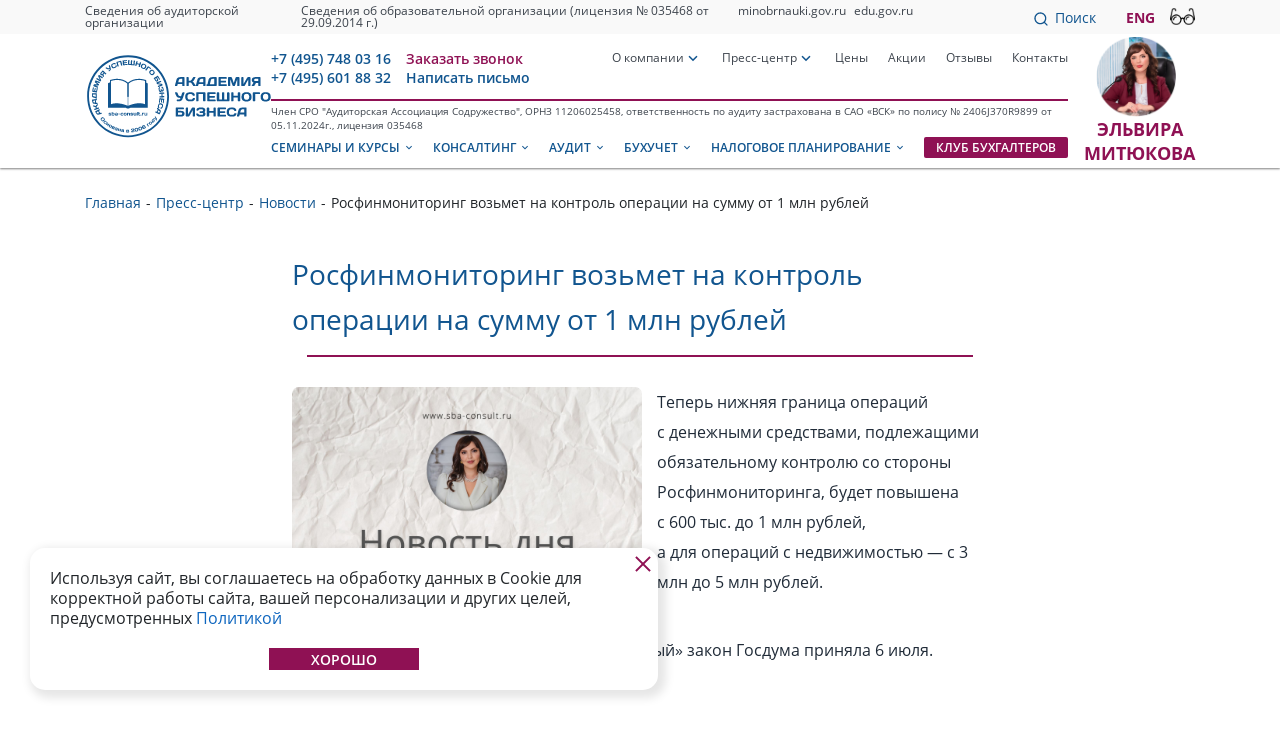

--- FILE ---
content_type: text/html; charset=UTF-8
request_url: https://www.sba-consult.ru/news/podrobno/rosfinmonitoring-vozmet-na-kontrol-operatsii-na-summu-ot-1-mln-rubley/
body_size: 21263
content:
<!DOCTYPE html>
<html>

<head>
    <meta charset="UTF-8">
    <meta http-equiv="X-UA-Compatible" content="IE=edge" />
    <meta name="viewport" content="width=device-width, initial-scale=1.0, user-scalable=no">
    <meta name="yandex-verification" content="9276cd4e08f26a3c" />
    <meta name="facebook-domain-verification" content="7pi6bgeex4f9nwihpz7m1y33gzihwc" />
    <!--Utilda--><!--EndUTilda--><!--Utilda--><!--EndUTilda--><meta name="robots" content="index, follow" />
<link href="/bitrix/js/main/core/css/core.min.css?15840974122854" type="text/css" rel="stylesheet" />



<link href="https://cdn.jsdelivr.net/npm/bootstrap-select@1.13.9/dist/css/bootstrap-select.min.css" type="text/css"  rel="stylesheet" />
<link href="/bitrix/cache/css/s1/academy/page_46a84f25f8010d3603f66a3532f52b78/page_46a84f25f8010d3603f66a3532f52b78_v1.css?17666563362785" type="text/css"  rel="stylesheet" />
<link href="/bitrix/cache/css/s1/academy/template_47ce8fd5108dba8e601510e33b72e938/template_47ce8fd5108dba8e601510e33b72e938_v1.css?17689037141172435" type="text/css"  data-template-style="true" rel="stylesheet" />
<script type="text/javascript">if(!window.BX)window.BX={};if(!window.BX.message)window.BX.message=function(mess){if(typeof mess=='object') for(var i in mess) BX.message[i]=mess[i]; return true;};</script>
<script type="text/javascript">(window.BX||top.BX).message({'JS_CORE_LOADING':'Загрузка...','JS_CORE_NO_DATA':'- Нет данных -','JS_CORE_WINDOW_CLOSE':'Закрыть','JS_CORE_WINDOW_EXPAND':'Развернуть','JS_CORE_WINDOW_NARROW':'Свернуть в окно','JS_CORE_WINDOW_SAVE':'Сохранить','JS_CORE_WINDOW_CANCEL':'Отменить','JS_CORE_WINDOW_CONTINUE':'Продолжить','JS_CORE_H':'ч','JS_CORE_M':'м','JS_CORE_S':'с','JSADM_AI_HIDE_EXTRA':'Скрыть лишние','JSADM_AI_ALL_NOTIF':'Показать все','JSADM_AUTH_REQ':'Требуется авторизация!','JS_CORE_WINDOW_AUTH':'Войти','JS_CORE_IMAGE_FULL':'Полный размер'});</script>

<script type="text/javascript" src="/bitrix/js/main/core/core.js?1657818474502601"></script>

<script>BX.setJSList(['/bitrix/js/main/core/core_ajax.js','/bitrix/js/main/core/core_promise.js','/bitrix/js/main/polyfill/promise/js/promise.js','/bitrix/js/main/loadext/loadext.js','/bitrix/js/main/loadext/extension.js','/bitrix/js/main/polyfill/promise/js/promise.js','/bitrix/js/main/polyfill/find/js/find.js','/bitrix/js/main/polyfill/includes/js/includes.js','/bitrix/js/main/polyfill/matches/js/matches.js','/bitrix/js/ui/polyfill/closest/js/closest.js','/bitrix/js/main/polyfill/fill/main.polyfill.fill.js','/bitrix/js/main/polyfill/find/js/find.js','/bitrix/js/main/polyfill/matches/js/matches.js','/bitrix/js/main/polyfill/core/dist/polyfill.bundle.js','/bitrix/js/main/polyfill/core/dist/polyfill.bundle.js','/bitrix/js/main/lazyload/dist/lazyload.bundle.js','/bitrix/js/main/polyfill/core/dist/polyfill.bundle.js','/bitrix/js/main/parambag/dist/parambag.bundle.js']);
BX.setCSSList(['/bitrix/js/main/lazyload/dist/lazyload.bundle.css','/bitrix/js/main/parambag/dist/parambag.bundle.css']);</script>
<script type="text/javascript">(window.BX||top.BX).message({'LANGUAGE_ID':'ru','FORMAT_DATE':'DD.MM.YYYY','FORMAT_DATETIME':'DD.MM.YYYY HH:MI:SS','COOKIE_PREFIX':'BITRIX_SM','SERVER_TZ_OFFSET':'10800','SITE_ID':'s1','SITE_DIR':'/','USER_ID':'','SERVER_TIME':'1769562375','USER_TZ_OFFSET':'0','USER_TZ_AUTO':'Y','bitrix_sessid':'629bed0f2a3006f639a88906da24e57f'});</script>


<script type="text/javascript">BX.setJSList(['/local/templates/academy/components/bitrix/system.pagenavigation/loadmore_sba/script.js','/bitrix/components/academy/form.result.new/templates/subscribe/script.js','/local/templates/academy/vendor/jquery.js','/local/templates/academy/vendor/jquery.inputmask.min.js','/local/templates/academy/vendor/owl-carousel/owl.carousel.js','/local/templates/academy/vendor/swiper.min.js','/local/templates/academy/vendor/viewer.min.js','/local/templates/academy/vendor/parallax.min.js','/local/templates/academy/vendor/masonry.pkgd.min.js','/local/templates/academy/vendor/bootstrap-select.min.js','/local/templates/academy/vendor/defaults-ru_RU.min.js','/local/templates/academy/vendor/moment.min.js','/local/templates/academy/vendor/datepicker.min.js','/local/templates/academy/vendor/jquery-asDatepicker.js','/local/templates/academy/vendor/lightpick.js','/local/templates/academy/vendor/jquery.mousewheel.js','/local/templates/academy/js/custom.js','/local/templates/academy/js/smoothScroll.js','/local/templates/academy/js/refreshCalendar.js','/local/templates/academy/dist/main.js','/local/templates/academy/js/forms.js','/local/templates/academy/js/seminar_slide.js','/local/templates/academy/js/newSlidersCustom.js','/local/cookie/cookie.js','/bitrix/components/academy/search.form/templates/flat/script.js','/local/templates/academy/components/bitrix/menu/tabs/script.js','/bitrix/components/academy/iblock.timer_popup/templates/.default/script.js']); </script>
<script type="text/javascript">BX.setCSSList(['/local/templates/academy/components/bitrix/system.pagenavigation/loadmore_sba/style.css','/local/templates/academy/components/bitrix/news.list/other_articles/style.css','/bitrix/components/academy/form.result.new/templates/subscribe/style.css','/local/templates/academy/css/materialdesignicons.css','/local/templates/academy/vendor/owl-carousel/assets/owl.carousel.css','/local/templates/academy/vendor/owl-carousel/assets/owl.theme.default.css','/local/templates/academy/css/all.min.css','/local/templates/academy/css/viewer.min.css','/local/templates/academy/css/datepicker.min.css','/local/templates/academy/css/lightpick.css','/local/templates/academy/css/bootstrap-select.min.css','/local/templates/academy/css/template_styles.css','/local/templates/academy/css/main.css','/local/templates/academy/css/englishpage_styles.css','/local/templates/academy/css/additional_styles.css','/local/templates/academy/css/custom_queries_mobile.css','/local/templates/academy/css/queries_tablet.css','/local/templates/academy/css/new_style_fixes.css','/local/cookie/style.css','/local/templates/academy/css/new_mobile_css.css','/bitrix/components/academy/search.form/templates/flat/style.css','/local/templates/academy/components/bitrix/system.pagenavigation/round_sba/style.css','/local/templates/academy/components/bitrix/news.list/popup.seminar_menu/style.css','/bitrix/components/academy/iblock.timer_popup/templates/.default/style.css','/bitrix/components/academy/form.result.new/templates/service_application/style.css','/bitrix/components/academy/form.result.new/templates/audit_application/style.css','/bitrix/components/academy/form.result.new/templates/seminar_application_popup/style.css']); </script>
<!-- dev2fun module opengraph -->
<meta property="og:title" content="Росфинмониторинг возьмет на контроль операции на сумму от 1 млн рублей"/>
<meta property="og:description" content="Теперь нижняя граница операций с&nbsp;денежными средствами, подлежащими обязательному контролю со&nbsp;стороны Росфинмониторинга, будет повышена с&nbsp;600 тыс. до&nbsp;1 млн рублей, а&nbsp;для&nbsp;операций с&nbsp;недвижимостью&nbsp;&mdash; с&nbsp;3 млн до&nbsp;5 млн рублей. Соответствующие&nbsp;поправки&nbsp;в&nbsp;&laquo;антиотмывочный&raquo; зак..."/>
<meta property="og:url" content="https://www.sba-consult.ru/news/podrobno/rosfinmonitoring-vozmet-na-kontrol-operatsii-na-summu-ot-1-mln-rubley/"/>
<meta property="og:type" content="website"/>
<meta property="og:image" content="https://www.sba-consult.ru/local/templates/academy/img/news_podrobono_img.jpg"/>
<!-- /dev2fun module opengraph -->



<script type="text/javascript"  src="/bitrix/cache/js/s1/academy/template_d5a85d6a58c159b6b7ae0f232b1e97ba/template_d5a85d6a58c159b6b7ae0f232b1e97ba_v1.js?17666563351646165"></script>
<script type="text/javascript"  src="/bitrix/cache/js/s1/academy/page_8b03250515e79b9f3682dffa1275fdc9/page_8b03250515e79b9f3682dffa1275fdc9_v1.js?17666563364069"></script>
<script type="text/javascript">var _ba = _ba || []; _ba.push(["aid", "ca8ef1d51169e0147f86abd2a5a2f8a8"]); _ba.push(["host", "www.sba-consult.ru"]); (function() {var ba = document.createElement("script"); ba.type = "text/javascript"; ba.async = true;ba.src = (document.location.protocol == "https:" ? "https://" : "http://") + "bitrix.info/ba.js";var s = document.getElementsByTagName("script")[0];s.parentNode.insertBefore(ba, s);})();</script>


    <link rel="icon" type="image/png" href="/favicon.png">
    <title>Росфинмониторинг возьмет на контроль операции на сумму от 1 млн рублей | Новости</title>
    
        <!-- Yandex.Metrika counter -->
        <script type="text/javascript">
            (function(m, e, t, r, i, k, a) {
                m[i] = m[i] || function() {
                    (m[i].a = m[i].a || []).push(arguments)
                };
                m[i].l = 1 * new Date();
                for (var j = 0; j < document.scripts.length; j++) {
                    if (document.scripts[j].src === r) {
                        return;
                    }
                }
                k = e.createElement(t), a = e.getElementsByTagName(t)[0], k.async = 1, k.src = r, a.parentNode.insertBefore(k, a)
            })
            (window, document, "script", "https://mc.yandex.ru/metrika/tag.js", "ym");

            ym(50196847, "init", {
                clickmap: true,
                trackLinks: true,
                accurateTrackBounce: true,
                webvisor: true
            });
        </script>
        <noscript>
            <div><img src="https://mc.yandex.ru/watch/50196847" style="position:absolute; left:-9999px;" alt="" /></div>
        </noscript>
        <!-- /Yandex.Metrika counter -->

        <!-- Global site tag (gtag.js) - Google Analytics -->
        <script async src="https://www.googletagmanager.com/gtag/js?id=UA-125987953-1"></script>
        <script>
            window.dataLayer = window.dataLayer || [];

            function gtag() {
                dataLayer.push(arguments);
            }
            gtag('js', new Date());

            gtag('config', 'UA-125987953-1');
        </script>

        <script src="https://www.google.com/recaptcha/api.js?render=6Lfe32MpAAAAAEgMBfxKgZdO1KvlXGNR01Fn3vwD"></script>

        <!-- Top.Mail.Ru counter -->
        <script type="text/javascript">
            var _tmr = window._tmr || (window._tmr = []);
            _tmr.push({
                id: "3328035",
                type: "pageView",
                start: (new Date()).getTime(),
                pid: "USER_ID"
            });
            (function(d, w, id) {
                if (d.getElementById(id)) return;
                var ts = d.createElement("script");
                ts.type = "text/javascript";
                ts.async = true;
                ts.id = id;
                ts.src = "https://top-fwz1.mail.ru/js/code.js";
                var f = function() {
                    var s = d.getElementsByTagName("script")[0];
                    s.parentNode.insertBefore(ts, s);
                };
                if (w.opera == "[object Opera]") {
                    d.addEventListener("DOMContentLoaded", f, false);
                } else {
                    f();
                }
            })(document, window, "tmr-code");
        </script>
        <noscript>
            <div><img src="https://top-fwz1.mail.ru/counter?id=3328035;js=na" style="position:absolute;left:-9999px;" alt="Top.Mail.Ru" /></div>
        </noscript>
        <!-- /Top.Mail.Ru counter -->

<script type="text/javascript">!function(){var t=document.createElement("script");t.type="text/javascript",t.async=!0,t.src='https://vk.com/js/api/openapi.js?173',t.onload=function(){VK.Retargeting.Init("VK-RTRG-1893699-axXaF"),VK.Retargeting.Hit()},document.head.appendChild(t)}();</script><noscript><img src="https://vk.com/rtrg?p=VK-RTRG-1893699-axXaF" style="position:fixed; left:-999px;" alt=""/></noscript>

</head>

<body>


    
    <div id="container">

        <header class="header">
            <div class="menus ">
                <div class="top-head-menu">
                    <div class="container">
                        <span class="mdi-menu mdi mobile-menu-btn"></span>
                        <div class="left__head-menu v2">
                            <ul>
                                <li><a href="/svedeniya-ob-auditorskoj-organizacii-ooo-akademiya-uspeshnogo-biznesa/">Сведения об аудиторской организации</a></li>
                                <li><a href="/svedeniya-ob-obrazovatelnoj-organizacii-nochu-akademiya-uspeshnogo-biznesa/">Сведения об образовательной организации (лицензия № 035468 от 29.09.2014 г.)</a></li>
                                <li><a href="https://minobrnauki.gov.ru" target="_blank">minobrnauki.gov.ru</a></li>
                                <li><a href="https://edu.gov.ru" target="_blank">edu.gov.ru</a></li>
                            </ul>
                        </div>
                        <div class="right__head-menu">
                            <div id="search">
                                <div class="search-form">
<form action="/search/">
	        <input class="extendable input-line" type="text" name="q" value="" size="15" maxlength="50" />
        &nbsp;
    <div class="search"><span><img src="/local/templates/academy/img/mag.svg" alt=""></span>Поиск</div>
	<input type="submit" class="hidden-submit">
<!--    <input name="s" type="submit" value="--><!--" />-->
</form>
</div>                            </div>

                            <a href="/english/" class="eng-version">ENG</a>
                                                            <button class="poorSightSwitch" id="poorSightSwitchOn"><img width="25" src="/local/templates/academy/img/glasses.png" alt="Версия для слабовидящих"></button>
                                                    </div>
                    </div>
                </div>

                <div class="top-menu v2">
                    <div class="container">
                        <a href="/" class="logo-company">
                        </a>
                        <div class="menu">
                            <div class="upper">
                                <div class="action-block">
                                    <div class="phone-block">
    <a href="tel:+74957480316" class="btn phone"> +7 (495) 748 03 16</a>
    <a href="tel:+74956018832" class="btn phone"> +7 (495) 601 88 32</a>
</div>
<a href="mailto:info@sba-consult.ru" class="header-mail-link btn phone"><span class="mdi mdi-email-outline-"></span>info@sba-consult.ru</a>
                                    <div class="popup-actions__block">
                                        <a href="#" data-popup-target="callback" class="btn btn__purple">Заказать звонок</a>
                                        <span class="empty-block"></span>
                                        <a href="mailto:info@sba-consult.ru" class="btn">Написать письмо</a>
                                    </div>
                                </div>

                                
    <ul>
                    <li class="has-submenu">
				<a href="/about/" >О компании</a>
                                    <span class="mdi mdi-chevron-down"></span>
                    
    <div class="submenu">
        <ul>
                                <li><a href="/about/" style="" class="">О компании</a></li>
                                <li><a href="/about/1365/4357/" style="" class="">Наша команда</a></li>
                                <li><a href="/about/mitukova/" style="white-space: pre-wrap;" class="">Эльвира Митюкова</a></li>
                                <li><a href="/about/1365/6573/" style="" class="">Наши клиенты</a></li>
                    </ul>
    </div>
            </li>
                    <li class="has-submenu">
				<a href="/presscenter/" >Пресс-центр</a>
                                    <span class="mdi mdi-chevron-down"></span>
                    
    <div class="submenu">
        <ul>
        			<li><a href="/presscenter/" class="">Пресс-центр</a></li>
            			<li><a href="/news/" class="selected">Новости</a></li>
            			<li><a href="/izbrannye-stati/" class="">Статьи</a></li>
            			<li><a href="/publications/rubricator/" class="">Наши книги</a></li>
            			<li><a href="/publications/rubricator/1507/6185/" class="">СМИ о нас</a></li>
                    </ul>
    </div>
            </li>
                    <li class="">
				<a href="/price/" >Цены</a>
                            <li class="">
				<a href="/akcii-i-skidki/" >Акции</a>
                            <li class="">
				<a href="/otzyvi/" >Отзывы</a>
                            <li class="">
				<a href="/kontakty/" >Контакты</a>
                    </ul>


                            </div>
                            
    <div class="lower">
        <div class="desc">
             Член СРО "Аудиторская Ассоциация Содружество", ОРНЗ 11206025458, ответственность по аудиту застрахована в САО «ВСК» по полису № 2406J370R9899 от 05.11.2024г., лицензия 035468        </div>
        <ul>
            			<li><a  href="/seminary/"
                                                       class="popup-caller                            seminars-popup-btn">Семинары и курсы
                                <span class="mdi mdi-chevron-down"></span>
                                                    </a>
                    </li>
                			<li><a 				href="/konsulting/"
                                                       class="popup-caller                            konsulting-popup-btn">Консалтинг
                                <span class="mdi mdi-chevron-down"></span>
                                                    </a>
                    </li>
                			<li><a 				href="/audit/"
                                                       class="popup-caller                            audit-popup-btn">Аудит
                                <span class="mdi mdi-chevron-down"></span>
                                                    </a>
                    </li>
                			<li><a 				href="/buxgalterskie-uslugi/"
                                                       class="popup-caller                            buhg-popup-btn">Бухучет
                                <span class="mdi mdi-chevron-down"></span>
                                                    </a>
                    </li>
                			<li><a 				href="/nalogovoe-i-biznes-planirovanie/"
                                                       class="popup-caller                            nalog-popup-btn">Налоговое планирование
                                <span class="mdi mdi-chevron-down"></span>
                                                    </a>
                    </li>
                			<li><a  href="/klub-buhgalterov-stroitelstvo/"
                                                       class=" watch                           ">Клуб бухгалтеров
                        </a>
                    </li>
                        </ul>
    </div>
                        </div>
                        <a href="/about/mitukova/" class="logo">
                            <img src="/local/templates/academy/img/elvira_banner_header.png" alt="Эльвира Митюкова">
                            <p>ЭЛЬВИРА<br>МИТЮКОВА</p>
                        </a>

                    </div>
                </div>

                <div class="container mobile-watch">
                    <a href="/seminary/" class="watch mobile-watch">Расписание семинаров</a>
                </div>
            </div>

            <div class="mobile-menu-slide" data-menu-orientation='left'>
                <div class="white-bg-wrap">
                    <div class="mobile-menu-row space-between">
                        <div class="mobile-menu-row no-pad">
                            <div class="mobile-menu-btn--close"></div>
                            <span class="uppercase">МЕНЮ</span>
                        </div>
                        <a href="/english/" class="lang-link">ENG</a>
                    </div>
                    <div class="mobile-menu-row additional-pages">
                        <a href="/svedeniya-ob-auditorskoj-organizacii-ooo-akademiya-uspeshnogo-biznesa/" class="additional-pages--link">Сведения об аудиторской организации</a>
                        <a href="/svedeniya-ob-obrazovatelnoj-organizacii-nochu-akademiya-uspeshnogo-biznesa/" class="additional-pages--link">Сведения об образовательной организации</a>
                    </div>
                    <div class="mobile-menu-row bordered space-between">
                        <a href="#" data-popup-target="callback" class="mobile-menu-link purple">Заказать звонок</a>
                        <a href="mailto:info@sba-consult.ru" class="mobile-menu-link">Написать письмо</a>
                    </div>
                    <ul class="list-menu blue-list">
                        <li><a href="/seminary/">Семинары и курсы</a></li>
                        <li><a href="/konsulting/">Консалтинг</a></li>
                        <!-- <li><a href="/audit/">Аудит</a></li> -->
                        <li><a href="" class="toggle-submenu" data-toggle="audits">Аудит</a></li>
                        <li><a href="/buxgalterskie-uslugi/">Бухучет</a></li>
                        <li><a href="/nalogovoe-i-biznes-planirovanie/">Налоговое планирование</a></li>
                        <li><a href="/klub-buhgalterov-stroitelstvo/">Клуб бухгалтеров</a></li>
                    </ul>
                    <hr class="mobile-menu-delimiter">
                    <ul class="list-menu">
                        <li><a href="" class="toggle-submenu" data-toggle="about">О компании</a></li>

                        <li><a href="" disabled="" class="toggle-submenu" data-toggle="press">Пресс-центр</a></li>

                        <li><a href="/akcii-i-skidki/">Акции</a></li>
                        <li><a href="/otzyvi/">Отзывы</a></li>
                        <li><a href="/kontakty/">Контакты</a></li>
                    </ul>
                    <div class="mobile-submenu">
                        <div class="mobile-menu-row">
                            <a href="" class="submenu-return"><span class="mdi mdi-chevron-left"></span>
                                <span class="return-btn--name"></span></a>
                        </div>
                        <div class="submenu-wrapper">

                        </div>
                    </div>
                </div>
            </div>

            <div class="popup-box seminars-popup" data-mm-breackpoint="true" id="seminars" data-offset=".header" data-offset-type="after" data-replace="true" data-closable="false">
                <div class="container">

                    <div class="menus-container">

                        <div id="comp_1609f3886be3609d88aa16eaf43c806f">
        <div class="main-submenu">
            <ul>
                                    <li><a href="/vip_zashita_biznesa/"><b>29 - 30 Января 2026 г</b> </br> Налоговое планирование и контроль – полный курс изменений 2026 г. Защита бизнеса в период финансовых реформ</a></li>
                                    <li><a href="/slet-nko-sochi/"><b>02 - 04 Февраля 2026 г</b> </br> Cлёт бухгалтеров НКО в Сочи. Отчетность за 2025г. и все изменения в работе некоммерческих организаций 2026г.</a></li>
                                    <li><a href="/otchetnost/"><b>16 - 17 Февраля 2026 г</b> </br> Отчетность за 2025 г. Налоговая реформа 2026 г., новые ФСБУ и другие изменения в работе бухгалтера</a></li>
                                    <li><a href="/zarabotnaya-plata/"><b>18 Февраля 2026 г</b> </br> Заработная плата и персональные данные в 2026 г. Глобальные изменения в Трудовом кодексе</a></li>
                                    <li><a href="/transport/"><b>24 Февраля 2026 г</b> </br> Новая отчетность и учет основных средств и НМА по правилам 2026 г.: аренда, лизинг, ремонт, путевые листы </a></li>
                                    <li><a href="/nalogproverka/"><b>25 Февраля 2026 г</b> </br> Налоговая проверка – все изменения 2026 гг. Стратегия защиты от допроса до суда</a></li>
                            </ul>
        </div>
        <div class="main-submenu">
            <ul>
                                    <li><a href="/stroitelstvo/"><b>26 - 27 Февраля 2026 г</b> </br> Строительство: все изменения 2026 г. Бухгалтерская и налоговая отчетность застройщиков и подрядчиков</a></li>
                                    <li><a href="/kurs-otchetnost-yakutsk/"><b>02 - 03 Марта 2026 г</b> </br> Якутск: Отчетность за 2025 г. Налоговая реформа 2026 г. Изменения в ФСБУ и налоговом контроле. Почему инспекторы придут к вам</a></li>
                                    <li><a href="/kurs-stroitelstvo-yakutsk/"><b>04 Марта 2026 г</b> </br> Якутск: Строительство: все изменения 2026 г. Бухгалтерская и налоговая отчетность застройщиков и подрядчиков за 2025 г.</a></li>
                                    <li><a href="/nko/"><b>10 Марта 2026 г</b> </br> Некоммерческие организации: новая отчетность по ФСБУ 4/2023. Учет целевых средств и налоги НКО в 2026 г.</a></li>
                                    <li><a href="/kassa_online/"><b>13 Марта 2026 г</b> </br> Онлайн-кассы (ККТ): все изменения 2026 г. в Законе 54-ФЗ</a></li>
                            </ul>
        </div>
</div>                    </div>

                    <div id="comp_db9d776ae54e0a04113d6cd20325a0f6">            <div class="discount-container test">
            <div class="discount">
                <img src="/upload/iblock/f88/f884bbe17d31ba657c39ade6adaa877c.jpg" alt="Баннер для меню семинаров">
            </div>
            <div class="action">
                <div class="desc">
                    Наша информация <br>- ваш путь к успеху!                </div>
                <div class="btn-container">
                    <a href="/seminary/" class="btn">Все семинары</a>
                </div>
            </div>
        </div>
    </div>                </div>
            </div>

            <div class="popup-box seminars-popup" data-mm-breackpoint="true" id="seminars_rubriki" data-offset=".header" data-offset-type="after" data-replace="true" data-closable="false">
                <div class="container">

                    <div class="menus-container">
                                <div class="main-submenu change">
            <ul>
                                        <li><a href="/seminary/rubrika/seminar-nalogovaya-proverka/">Налоговый контроль</a></li>
                                        <li><a href="/seminary/rubrika/upravlenie-xoldingom/">Управление холдингом</a></li>
                                        <li><a href="/seminary/rubrika/uchetv-stroitelstve/">Учет в строительстве. Курс повышения квалификации</a></li>
                                        <li><a href="/seminary/rubrika/nds/">Бухгалтерский учет 2025</a></li>
                                        <li><a href="/seminary/rubrika/kursy-povysheniya-kvalifikatsii/">Курсы повышения квалификации</a></li>
                                        <li><a href="/seminary/rubrika/zarabotnaya-plata/">Заработная плата</a></li>
                                        <li><a href="/seminary/rubrika/seminar-enp/">Семинары по единому налоговому платежу (ЕНП)</a></li>
                                        <li><a href="/seminary/rubrika/uchet-v-nekommercheskix-organizaciyax/">Учет в некоммерческих организациях (НКО)</a></li>
                                        <li><a href="/seminary/rubrika/nalogovye-seminary-nds/">Налоговые семинары по НДС для бухгалтеров</a></li>
                                        <li><a href="/seminary/rubrika/kassa_online/">Онлайн кассы, контрольно кассовая техника (ККТ)</a></li>
                                        <li><a href="/seminary/rubrika/nalog-na-pribyl/">Налог на прибыль</a></li>
                            </ul>
        </div>
        <div class="main-submenu change">
            <ul>
                                        <li><a href="/seminary/rubrika/uchet-osnovnyh-sredstv/">Учет основных средств и транспорта</a></li>
                                        <li><a href="/seminary/rubrika/nalogovoe-planirovanie/">Налоговое планирование</a></li>
                                        <li><a href="/seminary/rubrika/nalogovye-proverki/">Налоговые проверки</a></li>
                                        <li><a href="/seminary/rubrika/zashita_biznesa/">Семинары по безопасности (защите) бизнеса</a></li>
                                        <li><a href="/seminary/rubrika/kaliningrad/">Калининград</a></li>
                                        <li><a href="/seminary/rubrika/yakutsk/">Якутск</a></li>
                                        <li><a href="/seminary/rubrika/sochi/">Сочи</a></li>
                                        <li><a href="/seminary/rubrika/kislovodsk/">Кисловодск</a></li>
                                        <li><a href="/seminary/rubrika/spb/">Санкт-Петербург</a></li>
                                        <li><a href="/seminary/rubrika/seminar-novie-fsbu-2021-2022/">Семинары по новым ФСБУ c 2025 года</a></li>
                            </ul>
        </div>
                    </div>
                    <div id="comp_e092797561e249ad7f5a4e1b40bf9804">            <div class="discount-container test">
            <div class="discount">
                <img src="/upload/iblock/f88/f884bbe17d31ba657c39ade6adaa877c.jpg" alt="Баннер для меню семинаров">
            </div>
            <div class="action">
                <div class="desc">
                    Наша информация <br>- ваш путь к успеху!                </div>
                <div class="btn-container">
                    <a href="/seminary/" class="btn">Все семинары</a>
                </div>
            </div>
        </div>
    </div>                </div>
            </div>

            <div class="popup-box seminars-popup" data-mm-breackpoint="true" id="konsulting" data-offset=".header" data-offset-type="after" data-replace="true" data-closable="false">
                <div class="container">
                    <div class="menus-container">
                                <div class="main-submenu change">
            <ul>
                                        <li><a href="/konsulting/#consultingPlates">Выгодное предложение! Аудит/Консультации</a></li>
                                        <li><a href="/konsulting/#consultingPlates">Налоговый консалтинг</a></li>
                            </ul>
        </div>
        <div class="main-submenu change">
            <ul>
                                        <li><a href="/konsulting/#consultingPlates">Бухгалтерский консалтинг </a></li>
                            </ul>
        </div>

                    </div>

                    <div id="comp_c2c356991e5752151d68a49556b0be7c">            <div class="discount-container test">
            <div class="discount">
                <img src="/upload/iblock/8a8/8a89251b1a0f1c9e8f22e9b630c530ed.jpg" alt="Баннер для меню консалтинг">
            </div>
            <div class="action">
                <div class="desc">
                    Наша информация <br>- ваш путь к успеху!                </div>
                <div class="btn-container">
                    <a href="/konsulting/" class="btn">Все услуги</a>
                </div>
            </div>
        </div>
    </div>                </div>
            </div>
            <div class="popup-box seminars-popup" data-mm-breackpoint="true" id="audit" data-offset=".header" data-offset-type="after" data-replace="true" data-closable="false">
                <div class="container">
                    <div class="menus-container">
                                <div class="main-submenu change">
            <ul>
                                        <li><a href="/audit/podrobno/obyazatelnyy-audit/">Обязательный аудит</a></li>
                                        <li><a href="/audit/podrobno/initsiativnaya-auditorskaya-proverka/">Инициативная аудиторская проверка</a></li>
                                        <li><a href="/audit/podrobno/audit-nekommercheskikh-organizatsiy/">Аудит некоммерческих организаций</a></li>
                                        <li><a href="/audit/podrobno/audit-stroitelnykh-organizatsiy/">Аудит строительных организаций</a></li>
                                        <li><a href="/audit/podrobno/audit-torgovli-i-proizvodstva/">Аудит торговли и производства</a></li>
                            </ul>
        </div>
        <div class="main-submenu change">
            <ul>
                                        <li><a href="/audit/podrobno/nalogoviy/">Налоговый аудит</a></li>
                                        <li><a href="/audit/podrobno/finansovo-pravovoy-audit-due-diligence/">Финансово-правовой аудит due diligence</a></li>
                                        <li><a href="/audit/podrobno/kadrovyy-audit/">Кадровый аудит</a></li>
                                        <li><a href="/audit/podrobno/bukhgalterskiy-audit/">Бухгалтерский аудит</a></li>
                                        <li><a href="/audit/podrobno/finansoviy/">Финансовый аудит</a></li>
                            </ul>
        </div>

                    </div>

                    <div id="comp_7466fd40a82a8ecce8e01dfbc60c5fe5">            <div class="discount-container test">
            <div class="discount">
                <img src="/upload/iblock/8a8/8a89251b1a0f1c9e8f22e9b630c530ed.jpg" alt="Баннер для меню консалтинг">
            </div>
            <div class="action">
                <div class="desc">
                    Наша информация <br>- ваш путь к успеху!                </div>
                <div class="btn-container">
                    <a href="/konsulting/" class="btn">Все услуги</a>
                </div>
            </div>
        </div>
    </div>                </div>
            </div>

            <div class="popup-box seminars-popup" data-mm-breackpoint="true" id="buhgPop" data-offset=".header" data-offset-type="after" data-replace="true" data-closable="false">
                <div class="container">
                    <div class="menus-container">
                                <div class="main-submenu change">
            <ul>
                                        <li><a href="/buxgalterskie-uslugi/#buh_service_264">Ведение бухгалтерского и налогового учета</a></li>
                                        <li><a href="/buxgalterskie-uslugi/#buh_service_263">Составление и сдача бухгалтерской и налоговой отчетности</a></li>
                                        <li><a href="/buxgalterskie-uslugi/#buh_service_265">Восстановление бухгалтерского и налогового учета</a></li>
                            </ul>
        </div>
        <div class="main-submenu change">
            <ul>
                                        <li><a href="/buxgalterskie-uslugi/#buh_service_262">Постановка бухгалтерского учета</a></li>
                                        <li><a href="/buxgalterskie-uslugi/#buh_service_673">Ведение бухгалтерского и налогового учета</a></li>
                                        <li><a href="/buxgalterskie-uslugi/#buh_service_674">Постановка бухгалтерского учета</a></li>
                            </ul>
        </div>

                    </div>

                    <div id="comp_79704a298fba46c63ba91c6aa94d5b06">            <div class="discount-container test">
            <div class="discount">
                <img src="/upload/iblock/b85/b853d4404bae976a1612012f5e84c99d.jpg" alt="Баннер для меню бухучет">
            </div>
            <div class="action">
                <div class="desc">
                    Наша информация <br>- ваш путь к успеху!                </div>
                <div class="btn-container">
                    <a href="/buxgalterskie-uslugi/" class="btn">Все услуги</a>
                </div>
            </div>
        </div>
    </div>                </div>
            </div>

            <div class="popup-box seminars-popup" data-mm-breackpoint="true" id="nalogPop" data-offset=".header" data-offset-type="after" data-replace="true" data-closable="false">
                <div class="container">
                    <div class="menus-container">
                                <div class="main-submenu change">
            <ul>
                                        <li><a href="/nalogovoe-i-biznes-planirovanie/#nalogPlatesSection">Полный спектр услуг по управлению группами компаний (холдингами)</a></li>
                                        <li><a href="/nalogovoe-i-biznes-planirovanie/#nalogPlatesSection">Сопровождение и защита Во время и после налоговой проверки</a></li>
                                        <li><a href="/nalogovoe-i-biznes-planirovanie/#nalogPlatesSection">Профессиональная работа с налоговыми органами</a></li>
                            </ul>
        </div>
        <div class="main-submenu change">
            <ul>
                                        <li><a href="/nalogovoe-i-biznes-planirovanie/#nalogPlatesSection">Профессиональные консультации по налоговому и бизнес планированию</a></li>
                                        <li><a href="/nalogovoe-i-biznes-planirovanie/#nalogPlatesSection">Международный бизнес и налоговое планирование</a></li>
                                        <li><a href="/nalogovoe-i-biznes-planirovanie/#nalogPlatesSection">Рекомендации по выбору наиболее эффективной формы организации бизнеса</a></li>
                            </ul>
        </div>

                    </div>

                    <div id="comp_feab619dcf20fccd6bede6d0e2f09067">            <div class="discount-container test">
            <div class="discount">
                <img src="/upload/iblock/b32/b32a9b472c598fbc1825508de799db82.jpg" alt="Баннер для меню Налоговое планирование">
            </div>
            <div class="action">
                <div class="desc">
                    Наша информация <br>- ваш путь к успеху!                </div>
                <div class="btn-container">
                    <a href="/nalogovoe-i-biznes-planirovanie/" class="btn">Все услуги</a>
                </div>
            </div>
        </div>
    </div>                </div>
            </div>


            <script type="text/javascript">
    const POPUP_TIMER = 500;
</script>
        </header>
<!--Блок детальное описание статьи-->
<!--  <section class="section section-publ-detail section-publ-article">
                            <div class="container container2">
                    <div class="content">
                        <ul itemscope itemtype="https://schema.org/BreadcrumbList" class="subtitle news-subtitle breadcrumbs-wrap detail-articles">
                            <li itemprop="itemListElement" itemscope itemtype="https://schema.org/ListItem">
                                <a itemprop="item" href="/" class="breadcrumb-link">
                                    <span itemprop="name">Главная</span>
                                </a>
                                <meta itemprop="position" content="1" />
                            </li>
                            <span class="divider"> - </span>
                            <li itemprop="itemListElement" itemscope itemtype="https://schema.org/ListItem">
                                <a itemprop="item" href="/presscenter/" class="breadcrumb-link">
                                    <span itemprop="name">Пресс-центр</span>
                                </a>
                                <meta itemprop="position" content="2" />
                            </li>
                            <span class="divider"> - </span>

                                                            <li itemprop="itemListElement" itemscope itemtype="https://schema.org/ListItem">
                                    <a itemprop="item" href="/news/" class="breadcrumb-link">
                                        <span itemprop="name">Новости</span>
                                    </a>
                                    <meta itemprop="position" content="3" />
                                </li>
                                <span class="divider"> - </span>
                            
                            <li itemprop="itemListElement" itemscope itemtype="https://schema.org/ListItem"><span class="breadcrumb-current" itemprop="name">Росфинмониторинг возьмет на контроль операции на сумму от 1 млн рублей</span>
                                <meta itemprop="position" content="4" />
                            </li>
                        </ul>
                    </div>
                </div>

            
            <div class="container-2 label-title">
                                    <div class="section-title">
                        <h1>Росфинмониторинг возьмет на контроль операции на сумму от 1 млн рублей</h1>
                    </div>
                            </div>
            <div class="section-content">
                <div class="container-2">
                    <img class="article_img" src="/upload/iblock/d15/d150b21e64eb3280daffc3bcd85d8202.jpg" alt="Росфинмониторинг возьмет на контроль операции на сумму от 1 млн рублей">
                    <p>
	 Теперь нижняя граница операций с&nbsp;денежными средствами, подлежащими обязательному контролю со&nbsp;стороны Росфинмониторинга, будет повышена с&nbsp;600 тыс. до&nbsp;1 млн рублей, а&nbsp;для&nbsp;операций с&nbsp;недвижимостью&nbsp;— с&nbsp;3 млн до&nbsp;5 млн рублей. Соответствующие&nbsp;поправки&nbsp;в&nbsp;«антиотмывочный» закон Госдума приняла 6&nbsp;июля.
</p>
<p>
 <br>
</p>
<p>
	<br>
</p>
<p>
	 Под&nbsp;пристальное внимание попадут данные операции на&nbsp;сумму от&nbsp;1 млн рублей в&nbsp;наличной форме:
</p>
<p>
</p>
<ul>
	<li>снятие со&nbsp;счета или&nbsp;зачисление на&nbsp;счет юрлица наличных; </li>
	<li>покупка или&nbsp;продажа наличной иностранной валюты физлицом; </li>
	<li>приобретение физлицом ценных бумаг за&nbsp;наличный расчет; </li>
	<li>получение физлицом денег по&nbsp;чеку на&nbsp;предъявителя, выданному нерезидентом;</li>
	<li>внесение физлицом в&nbsp;уставный (складочный) капитал организации денежных средств в&nbsp;наличной форме.<br>
 </li>
</ul>
<p>
</p>
<p>
	 А еще, банки проконтролируют операции по&nbsp;зачислению средств на&nbsp;счет или&nbsp;списанию денег со&nbsp;счета при&nbsp;осуществлении платежей по&nbsp;договору финансовой аренды (лизинга); предоставлению имущества по&nbsp;договору финансовой аренды (лизинга); скупке драгоценных металлов и&nbsp;камней и&nbsp;проч.
</p>
<p>
	 Что касается недвижимости, то банки обязуют передавать в&nbsp;Росфинмониторинг сведения об&nbsp;операциях (как с&nbsp;наличными, так и&nbsp;безналичными средствами) по&nbsp;любым сделкам с&nbsp;недвижимостью на&nbsp;сумму от&nbsp;5 млн рублей.
</p>
<p>
	 Данные изменения внесены в&nbsp;пункты 1, 1.1 и&nbsp;1.6 статьи 6 Федерального закона&nbsp;от&nbsp;07.08.01 №&nbsp;115-ФЗ.
</p>
<p>
	 Новые правила начнут действовать со&nbsp;дня официального опубликования закона.
</p>
<p>
	 Обезопасьте свой бизнес от непредвиденных штрафов и взысканий, посетив семинар <b><span style="color: #0000ff;">«</span></b><a href="https://www.sba-consult.ru/transport/"><b><span style="color: #0000ff;">Новое в учете основных средств и транспорта в 2022-2023 гг.:&nbsp;ФСБУ, «Аренда», «ОС», лизинг, ремонт, путевые листы</span></b></a><b><span style="color: #0000ff;">»</span></b>
</p>
<p>
	 Мы расскажем обо всех изменениях, а также о многочисленных важных письмах по вопросам учета и налогообложения транспорта, оборудования и недвижимости.
</p>                                        <div class="share">
                        <span>Подписывайтесь на наши группы в соцсетях:</span>
                        <div class="share-items">
                            <div class="item"><a rel="nofollow" href="https://t.me/elvira_mityukova" target="_blank"><i class="fab fa-telegram" aria-hidden="true"></i></a></div>
                            <div class="item"> <a rel="nofollow" href="https://vk.com/sbaconsult" target="_blank"><i class="fab fa-vk"></i></a></div>
                            <div class="item"><a rel="nofollow" href="https://ok.ru/buhgalteria" target="_blank"><i class="fab fa-odnoklassniki"></i></a></div>
                            <div class="item"><a rel="nofollow" href="https://zen.yandex.ru/id/622b529aa0e02d4e9da9e80f" target="_blank"><i class="fab fa-yandex"></i></a></div>
                        </div>
                    </div>
                </div>
            </div>
        </section>
    
 -->

<div id="comp_9f52ab68f26d8ac6d289ec0e3ed27dd5">    <section class="section section-publ-detail section-publ-article inline-links ">
                    <div class="container container2">
                <div class="content">
                    <ul itemscope itemtype="https://schema.org/BreadcrumbList" class="subtitle news-subtitle breadcrumbs-wrap detail-articles">
                        <li itemprop="itemListElement" itemscope itemtype="https://schema.org/ListItem">
                            <a itemprop="item" href="/" class="breadcrumb-link">
                                <span itemprop="name">Главная</span>
                            </a>
                            <meta itemprop="position" content="1" />
                        </li>
                        <span class="divider"> - </span>
                        <li itemprop="itemListElement" itemscope itemtype="https://schema.org/ListItem">
                            <a itemprop="item" href="/presscenter/" class="breadcrumb-link">
                                <span itemprop="name">Пресс-центр</span>
                            </a>
                            <meta itemprop="position" content="2" />
                        </li>
                        <span class="divider"> - </span>

                                                    <li itemprop="itemListElement" itemscope itemtype="https://schema.org/ListItem">
                                <a itemprop="item" href="/news/" class="breadcrumb-link">
                                    <span itemprop="name">Новости</span>
                                </a>
                                <meta itemprop="position" content="3" />
                            </li>
                            <span class="divider"> - </span>
                        
                        <li itemprop="itemListElement" itemscope itemtype="https://schema.org/ListItem"><span class="breadcrumb-current" itemprop="name">Росфинмониторинг возьмет на контроль операции на сумму от 1 млн рублей</span>
                            <meta itemprop="position" content="4" />
                        </li>
                    </ul>
                </div>
            </div>

        
        <div class="container-2 label-title">
            <div class="section-title">
                <h1>Росфинмониторинг возьмет на контроль операции на сумму от 1 млн рублей</h1>
            </div>
        </div>
        <div class="section-content">
            <div class="container-2">
                                <img class="article_img" src="/local/templates/academy/img/news_podrobono_img.jpg" alt="Росфинмониторинг возьмет на контроль операции на сумму от 1 млн рублей">
                <p>
	 Теперь нижняя граница операций с&nbsp;денежными средствами, подлежащими обязательному контролю со&nbsp;стороны Росфинмониторинга, будет повышена с&nbsp;600 тыс. до&nbsp;1 млн рублей, а&nbsp;для&nbsp;операций с&nbsp;недвижимостью&nbsp;— с&nbsp;3 млн до&nbsp;5 млн рублей. Соответствующие&nbsp;поправки&nbsp;в&nbsp;«антиотмывочный» закон Госдума приняла 6&nbsp;июля.
</p>
<p>
 <br>
</p>
<p>
	<br>
</p>
<p>
	 Под&nbsp;пристальное внимание попадут данные операции на&nbsp;сумму от&nbsp;1 млн рублей в&nbsp;наличной форме:
</p>
<p>
</p>
<ul>
	<li>снятие со&nbsp;счета или&nbsp;зачисление на&nbsp;счет юрлица наличных; </li>
	<li>покупка или&nbsp;продажа наличной иностранной валюты физлицом; </li>
	<li>приобретение физлицом ценных бумаг за&nbsp;наличный расчет; </li>
	<li>получение физлицом денег по&nbsp;чеку на&nbsp;предъявителя, выданному нерезидентом;</li>
	<li>внесение физлицом в&nbsp;уставный (складочный) капитал организации денежных средств в&nbsp;наличной форме.<br>
 </li>
</ul>
<p>
</p>
<p>
	 А еще, банки проконтролируют операции по&nbsp;зачислению средств на&nbsp;счет или&nbsp;списанию денег со&nbsp;счета при&nbsp;осуществлении платежей по&nbsp;договору финансовой аренды (лизинга); предоставлению имущества по&nbsp;договору финансовой аренды (лизинга); скупке драгоценных металлов и&nbsp;камней и&nbsp;проч.
</p>
<p>
	 Что касается недвижимости, то банки обязуют передавать в&nbsp;Росфинмониторинг сведения об&nbsp;операциях (как с&nbsp;наличными, так и&nbsp;безналичными средствами) по&nbsp;любым сделкам с&nbsp;недвижимостью на&nbsp;сумму от&nbsp;5 млн рублей.
</p>
<p>
	 Данные изменения внесены в&nbsp;пункты 1, 1.1 и&nbsp;1.6 статьи 6 Федерального закона&nbsp;от&nbsp;07.08.01 №&nbsp;115-ФЗ.
</p>
<p>
	 Новые правила начнут действовать со&nbsp;дня официального опубликования закона.
</p>
<p>
	 Обезопасьте свой бизнес от непредвиденных штрафов и взысканий, посетив семинар <b><span style="color: #0000ff;">«</span></b><a href="https://www.sba-consult.ru/transport/"><b><span style="color: #0000ff;">Новое в учете основных средств и транспорта в 2022-2023 гг.:&nbsp;ФСБУ, «Аренда», «ОС», лизинг, ремонт, путевые листы</span></b></a><b><span style="color: #0000ff;">»</span></b>
</p>
<p>
	 Мы расскажем обо всех изменениях, а также о многочисленных важных письмах по вопросам учета и налогообложения транспорта, оборудования и недвижимости.
</p>
                <div class="share">
                    <span>Подписывайтесь на наши группы в соцсетях:</span>
                    <div class="share-items">
                        <div class="item"><a rel="nofollow" href="https://t.me/elvira_mityukova" target="_blank"><i class="fab fa-telegram" aria-hidden="true"></i></a></div>
                        <div class="item"> <a rel="nofollow" href="https://vk.com/sbaconsult" target="_blank"><i class="fab fa-vk"></i></a></div>
                        <div class="item"><a rel="nofollow" href="https://ok.ru/buhgalteria" target="_blank"><i class="fab fa-odnoklassniki"></i></a></div>
                        <div class="item"><a rel="nofollow" href="https://zen.yandex.ru/id/622b529aa0e02d4e9da9e80f" target="_blank"><i class="fab fa-yandex"></i></a></div>
                    </div>
                </div>
            </div>
        </div>
    </section>




<div id="comp_eb6461262d9d30b27681d087085a7cca"><section class="section section-visit-seminars">
        <div class="section-content">
            <div class="container">
                <div class="title">
                    Посетите семинар по этой теме
                </div>
                <div class="content-list swiper-container-visit-seminars swiper-container-init-mobile">
                    <div class="swiper-wrapper">
                                                        <div class="swiper-slide seminar">
                                    <img class="bg" src="/local/templates/academy/img/seminar7.jpg" alt="">
                                    <div class="content">
                                        <div class="seminar-date">
                                            <div class="date">
                                                24 - 24                                            </div>
                                            <div class="position">
                                                <span>Февраля 2026</span>
                                                <span>Москва и онлайн</span>
                                            </div>
                                        </div>
                                        <div class="heading">
											<a title="Новая отчетность и учет основных средств и НМА по правилам 2026 г.: аренда, лизинг, ремонт, путевые листы " href="/transport/" style="color: #8f1154;">Новая отчетность и учет основных средств и НМА по правилам 2026 г.: аренда, лизинг, ремонт, путевые листы </a>
                                        </div>
                                        <div class="action"><a href="/transport/" class="btn">Записаться<span class="mdi mdi-chevron-right"></span></a></div>
                                    </div>
                                </div>
                                                                        </div>
                    <div class="swiper-button-prev"></div>
                    <div class="swiper-button-next"></div>
                </div>
                <div class="swiper-pagination"></div>
            </div>
        </div>
    </section>
</div></div><!--Конец блока-->
<!--Блок одиночный баннер фиолетовый-->
<!--Конец блока-->
<!--Другие статьи блок-->
<div id="comp_bf31fff2b603f96b2a258b49a89f91d9">    <section class="section section-read-more additional-padding">
        <div class="container label-title">
            <div class="section-title">
                <h2>Читайте также</h2>
            </div>
        </div>
        <div class="section-content">
            <div class="container items-container load-more-wrapper">
                                    <div class="item loadmore-item">
                        <div class="date">27.01.2026</div>
                        <div class="detail">
                            <div class="image"><a href="/news/podrobno/na-ausn-vozvrat-ne-mozhet-umenshit-dokhod-nizhe-nulya/"><img src="/upload/iblock/426/426534f97dc8bb61798d94f7e4538a52.jpg" alt="На АУСН возврат не может уменьшить доход ниже нуля"></a></div>
                            <div class="title"><a title="На АУСН возврат не может уменьшить доход ниже нуля" class="other-article-cut-title" href="/news/podrobno/na-ausn-vozvrat-ne-mozhet-umenshit-dokhod-nizhe-nulya/">На АУСН возврат не может уменьшить доход ниже нуля</a></div>
                        </div>
                        <div class="desc">
                            Налоговая служба разъяснила, как учитывать возврат средств на автоУСН, если его сумма превышает доход за налоговый период.
                        </div>
                        <a href="/news/podrobno/na-ausn-vozvrat-ne-mozhet-umenshit-dokhod-nizhe-nulya/" class="btn">Читать далее</a>
                    </div>
                                    <div class="item loadmore-item">
                        <div class="date">27.01.2026</div>
                        <div class="detail">
                            <div class="image"><a href="/news/podrobno/operatorov-svyazi-obyazhut-otklyuchat-abonentov-po-trebovaniyu-fsb/"><img src="/upload/iblock/fea/fea3600df97b6475983fc235baf06aa4.jpg" alt="Операторов связи обяжут отключать абонентов по требованию ФСБ"></a></div>
                            <div class="title"><a title="Операторов связи обяжут отключать абонентов по требованию ФСБ" class="other-article-cut-title" href="/news/podrobno/operatorov-svyazi-obyazhut-otklyuchat-abonentov-po-trebovaniyu-fsb/">Операторов связи обяжут отключать абонентов по требованию ФСБ</a></div>
                        </div>
                        <div class="desc">
                            Мобильные операторы будут приостанавливать услуги связи по запросу ФСБ и освобождаться от ответственности перед абонентами.
                        </div>
                        <a href="/news/podrobno/operatorov-svyazi-obyazhut-otklyuchat-abonentov-po-trebovaniyu-fsb/" class="btn">Читать далее</a>
                    </div>
                                    <div class="item loadmore-item">
                        <div class="date">27.01.2026</div>
                        <div class="detail">
                            <div class="image"><a href="/news/podrobno/v-tpp-predlozhili-usilit-zashchitu-firmennykh-naimenovaniy-biznesa/"><img src="/upload/iblock/3ea/3ea8e74a97f2d3b4af87545e323138d9.jpg" alt="В ТПП предложили усилить защиту фирменных наименований бизнеса"></a></div>
                            <div class="title"><a title="В ТПП предложили усилить защиту фирменных наименований бизнеса" class="other-article-cut-title" href="/news/podrobno/v-tpp-predlozhili-usilit-zashchitu-firmennykh-naimenovaniy-biznesa/">В ТПП предложили усилить защиту фирменных наименований бизнеса</a></div>
                        </div>
                        <div class="desc">
                            В России могут изменить механизм защиты исключительных прав на фирменные названия, чтобы эффективнее бороться с компаниями-двойниками.
                        </div>
                        <a href="/news/podrobno/v-tpp-predlozhili-usilit-zashchitu-firmennykh-naimenovaniy-biznesa/" class="btn">Читать далее</a>
                    </div>
                            </div>
                            <div class="container load-more-actions">
                    			<div class="section-action load_more" style="margin-top: 0" data-url="/news/podrobno/rosfinmonitoring-vozmet-na-kontrol-operatsii-na-summu-ot-1-mln-rubley/?ELEMENT_CODE=rosfinmonitoring-vozmet-na-kontrol-operatsii-na-summu-ot-1-mln-rubley&PAGEN_1=2&PAGEN_9=2">
			<button class="btn show-more" style="margin-top: 20px"><span class="mdi mdi-chevron-double-down"></span>показать еще<span class="mdi mdi-chevron-double-down"></span></button>
		</div>

                </div>
                </section>
</div><!--Конец блока-->


<section class="section section-services">
    <div class="container">
        <div class="section-title"><h2 style="text-align: center">Наши самые популярные услуги:</h2></div>
    </div>
    <div class="section-content">
        <div class="container">
            <div class="swiper-container-init-mobile swiper-container-services">
                <div class="swiper-wrapper services-container">
                    <a href="/audit/" class="swiper-slide item flip-card">
                        <div class="flip-card-inner">
                            <div class="flip-card-front" style="background-image: url(/local/templates/academy/img/service1.jpg)">
                                <div class="content">
                                    <div class="title">аудиторские услуги</div>
                                    <div class="icon"><span class="mdi mdi-format-list-checks"></span></div>
                                </div>
                            </div>
                            <div class="flip-card-back services" style="background: linear-gradient(0deg, rgba(143, 17, 84, 0.8), rgba(143, 17, 84, 0.8)), url(/local/templates/academy/img/service1.jpg);">
                                <div class="content">
                                    <p>Проведем экспертную проверку вашей бухгалтерской, финансовой отчетности, предоставим объективные выводы о ее достоверности и грамотности.</p>

                                    <div class="back-face-btn">
                                        Подробнее
                                    </div>
                                </div>
                            </div>
                        </div>
                    </a>
                    <a href="/konsulting/" class="swiper-slide item flip-card">
                        <div class="flip-card-inner">
                            <div class="flip-card-front" style="background-image: url(/local/templates/academy/img/service2.jpg)">
                                <div class="content">
                                    <div class="title">Консалтинг</div>
                                    <div class="icon"><span class="mdi mdi-shield-check-outline"></span></div>
                                </div>
                            </div>
                            <div class="flip-card-back services" style="background: linear-gradient(0deg, rgba(143, 17, 84, 0.8), rgba(143, 17, 84, 0.8)), url(/local/templates/academy/img/service2.jpg);">
                                <div class="content">
                                    <p>Предоставляем консультации для руководителей и бухгалтеров по широкому кругу вопросов, связанных с финансовой, коммерческой, юридической и другой деятельностью. </p>

                                    <div class="back-face-btn">
                                        Подробнее
                                    </div>
                                </div>
                            </div>
                        </div>
                    </a>
                    <a href="/seminary/" class="swiper-slide item flip-card">
                        <div class="flip-card-inner">
                            <div class="flip-card-front" style="background-image: url(/local/templates/academy/img/service3.jpg)">
                                <div class="content">
                                    <div class="title">налоговые семинары</div>
                                    <div class="icon"><span class="mdi mdi-briefcase-edit"></span></div>
                                </div>
                            </div>


                            <div class="flip-card-back services" style="background: linear-gradient(0deg, rgba(143, 17, 84, 0.8), rgba(143, 17, 84, 0.8)), url(/local/templates/academy/img/service3.jpg);">
                                <div class="content">
                                    <p>Готовим специалистов в области налогов, предоставляем актуальную информацию с учетом изменений законодательства. </p>

                                    <div class="back-face-btn">
                                        Подробнее
                                    </div>
                                </div>
                            </div>
                        </div>
                    </a>
                    <a href="/buxgalterskie-uslugi/" class="swiper-slide item flip-card">
                        <div class="flip-card-inner">
                            <div class="flip-card-front" style="background-image: url(/local/templates/academy/img/service4.jpg)">
                                <div class="content">
                                    <div class="title">бухгалтерские услуги</div>
                                    <div class="icon"><span class="mdi mdi-calculator-variant"></span></div>
                                </div>
                            </div>

                            <div class="flip-card-back services" style="background: linear-gradient(0deg, rgba(143, 17, 84, 0.8), rgba(143, 17, 84, 0.8)), url(/local/templates/academy/img/service4.jpg);">
                                <div class="content">
                                    <p>Предлагаем квалифицированные услуги по ведению бухгалтерского учета для организаций различных форм собственности и сфер деятельности. </p>

                                    <div class="back-face-btn">
                                        Подробнее
                                    </div>
                                </div>
                            </div>
                        </div>
                    </a>
                </div>
                <div class="swiper-pagination"></div>
                <div class="swiper-button-prev"></div>
                <div class="swiper-button-next"></div>
            </div>
        </div>
    </div>
</section><section class="section section-subscribe">
    <div class="section-content">
        <div class="container subscribe-form-container">
            <div class="subsc">
                <div class="subsc-inner">
                    Подпишитесь на акции, новости и анонсы событий                </div>
            </div>
            <div class="subscribe-form">
<form name="SIMPLE_FORM_4" action="/news/podrobno/rosfinmonitoring-vozmet-na-kontrol-operatsii-na-summu-ot-1-mln-rubley/?ELEMENT_CODE=rosfinmonitoring-vozmet-na-kontrol-operatsii-na-summu-ot-1-mln-rubley" method="POST" enctype="multipart/form-data"><input type="hidden" name="sessid" id="sessid" value="629bed0f2a3006f639a88906da24e57f" /><input type="hidden" name="WEB_FORM_ID" value="4" /><!--<form action="" class="form">-->
        <input required type="text"
        placeholder="Ваше имя"
        name="form_text_88">
            <input required type="tel"
        placeholder="Ваш телефон"
        name="form_text_89">
            <input required type="email"
        placeholder="Ваш Email"
        name="form_email_32">
    	<input value="/news/podrobno/rosfinmonitoring-vozmet-na-kontrol-operatsii-na-summu-ot-1-mln-rubley/" type="hidden" name="form_text_94" >
    <div class="checkbox-wrapper inline-links">
    <label class="checkbox__soglasie">
        <input class="checkbox_soglasie" required type="checkbox" name="accept" value="true">
        Заполняя форму, вы подтверждаете <a href="/soglasie/" target="_blank">согласие на обработку персональных данных</a> из формы.
    </label>
</div>
            <button type="submit" class="btn">Подписаться</button>
</form>            </div>
        </div>
    </div>
</section>
 <!--Utilda-->
<footer class="footer">
    <div class="container">
        
    <div class="menu">
        <ul>
        			<li><a href="/about/" class="">О компании</a></li>
            			<li><a href="/news/" class="selected"> Новости</a></li>
            			<li><a href="/akcii-i-skidki/" class="">Акции и скидки</a></li>
            			<li><a href="/izbrannye-stati/" class="">Публикации</a></li>
            			<li><a href="/otzyvi/" class="">Отзывы</a></li>
            			<li><a href="/kontakty/" class="">Контакты</a></li>
                    </ul>
    </div>
        <div class="services">
            <div id="comp_e79532721a93d18dd3293a53c64b0639">
    <div class="serv-menu">
        <ul>
            <li class="heading-item"><a href="/seminary/" target="_blank">СЕМИНАРЫ</a></li>
                            <li><a target="_blank" href="/seminary/rubrika/nalogovye-seminary-nds/">Налоговые семинары по НДС для бухгалтеров</a></li>
                            <li><a target="_blank" href="/seminary/rubrika/nds/">Бухгалтерский учет 2025</a></li>
                            <li><a target="_blank" href="/seminary/rubrika/zarabotnaya-plata/">Заработная плата</a></li>
                            <li><a target="_blank" href="/seminary/rubrika/kassa_online/">Онлайн кассы, контрольно кассовая техника (ККТ)</a></li>
                            <li><a target="_blank" href="/seminary/rubrika/seminar-novie-fsbu-2021-2022/">Семинары по новым ФСБУ c 2025 года</a></li>
                            <li><a target="_blank" href="/seminary/rubrika/seminar-enp/">Семинары по единому налоговому платежу (ЕНП)</a></li>
                            <li><a target="_blank" href="/seminary/rubrika/nalog-na-pribyl/">Налог на прибыль</a></li>
                            <li><a target="_blank" href="/seminary/rubrika/kaliningrad/">Калининград</a></li>
                            <li><a target="_blank" href="/seminary/rubrika/spb/">Санкт-Петербург</a></li>
                            <li><a target="_blank" href="/seminary/rubrika/kislovodsk/">Кисловодск</a></li>
                            <li><a target="_blank" href="/seminary/rubrika/sochi/">Сочи</a></li>
                            <li><a target="_blank" href="/seminary/rubrika/yakutsk/">Якутск</a></li>
                            <li><a target="_blank" href="/seminary/rubrika/kursy-povysheniya-kvalifikatsii/">Курсы повышения квалификации</a></li>
                            <li><a target="_blank" href="/seminary/rubrika/zashita_biznesa/">Семинары по безопасности (защите) бизнеса</a></li>
                            <li><a target="_blank" href="/seminary/rubrika/upravlenie-xoldingom/">Управление холдингом</a></li>
                            <li><a target="_blank" href="/seminary/rubrika/seminar-nalogovaya-proverka/">Налоговый контроль</a></li>
                            <li><a target="_blank" href="/seminary/rubrika/nalogovye-proverki/">Налоговые проверки</a></li>
                            <li><a target="_blank" href="/seminary/rubrika/nalogovoe-planirovanie/">Налоговое планирование</a></li>
                            <li><a target="_blank" href="/seminary/rubrika/uchetv-stroitelstve/">Учет в строительстве. Курс повышения квалификации</a></li>
                            <li><a target="_blank" href="/seminary/rubrika/uchet-osnovnyh-sredstv/">Учет основных средств и транспорта</a></li>
                            <li><a target="_blank" href="/seminary/rubrika/uchet-v-nekommercheskix-organizaciyax/">Учет в некоммерческих организациях (НКО)</a></li>
                    </ul>
    </div>

    </div>
            <div id="comp_8e09f295c1fd82f903a05689b1cb2099">
    <div class="serv-menu">
        <ul>
            <li class="heading-item"><a href="/seminary/" target="_blank">АУДИТОРСКИЕ УСЛУГИ</a></li>
                            <li><a target="_blank" href="/audit/podrobno/obyazatelnyy-audit/">Обязательный аудит</a></li>
                            <li><a target="_blank" href="/audit/podrobno/initsiativnaya-auditorskaya-proverka/">Инициативная аудиторская проверка</a></li>
                            <li><a target="_blank" href="/audit/podrobno/audit-nekommercheskikh-organizatsiy/">Аудит некоммерческих организаций</a></li>
                            <li><a target="_blank" href="/audit/podrobno/audit-stroitelnykh-organizatsiy/">Аудит строительных организаций</a></li>
                            <li><a target="_blank" href="/audit/podrobno/audit-torgovli-i-proizvodstva/">Аудит торговли и производства</a></li>
                            <li><a target="_blank" href="/audit/podrobno/finansovo-pravovoy-audit-due-diligence/">Финансово-правовой аудит due diligence</a></li>
                            <li><a target="_blank" href="/audit/podrobno/nalogoviy/">Налоговый аудит</a></li>
                            <li><a target="_blank" href="/audit/podrobno/kadrovyy-audit/">Кадровый аудит</a></li>
                            <li><a target="_blank" href="/audit/podrobno/finansoviy/">Финансовый аудит</a></li>
                            <li><a target="_blank" href="/audit/podrobno/bukhgalterskiy-audit/">Бухгалтерский аудит</a></li>
                    </ul>
    </div>

    </div>
            <div id="comp_12858b8c5a933fc58c7c45a1f3964968">
    <div class="serv-menu">
        <ul>
            <li class="heading-item"><a href="/seminary/" target="_blank">БУХГАЛТЕРСКИЕ УСЛУГИ</a></li>
                            <li><a target="_blank" href="/buxgalterskie-uslugi/#buh_service_264">Ведение бухгалтерского и налогового учета</a></li>
                            <li><a target="_blank" href="/buxgalterskie-uslugi/#buh_service_263">Составление и сдача бухгалтерской и налоговой отчетности</a></li>
                            <li><a target="_blank" href="/buxgalterskie-uslugi/#buh_service_265">Восстановление бухгалтерского и налогового учета</a></li>
                            <li><a target="_blank" href="/buxgalterskie-uslugi/#buh_service_262">Постановка бухгалтерского учета</a></li>
                    </ul>
    </div>

    </div>        </div>

    </div>
    <div class="fserv">
	<div class="item">
		<div class="image">
 <img src="/local/templates/academy/img/fserv1.svg" alt="">
		</div>
		 Профессиональная ответственность застрахована
	</div>
	<div class="item">
		<div class="image">
 <img src="/local/templates/academy/img/fserv2.svg" alt="">
		</div>
		 Диплом SBA, сертификат ИПБ РФ
	</div>
	<div class="item">
		<div class="image">
 <img src="/local/templates/academy/img/fserv3.svg" alt="">
		</div>
		 Наши аудиторы — авторы более 20 бестселлеров
	</div>
	<div class="item">
		<div class="image">
 <img src="/local/templates/academy/img/fserv4.jpg" alt="">
		</div>
		 Успешно пройдены проверки Федерального казначейства
	</div>
	<div class="item">
		<div class="image">
 <img src="/local/templates/academy/img/fserv5.jpg" alt="">
		</div>
		 СРО «Аудиторская Ассоциация Содружество»
	</div>
</div>    <div class="container">
        <div class="about">
            <div class="about-content">
                <a href="/" class="logo">
                    <img src="/local/templates/academy/img/sba_logo_full.svg" alt="">
                </a>
                <div class="contacts">
                    <a href="tel:+74957480316"><span class="mdi mdi-phone"></span>+7 (495) 748 03 16</a>
<a href="tel:+74956018832"><span class="mdi mdi-phone"></span>+7 (495) 601 88 32</a>

                    <a href="mailto:Info@sba-consult.ru"><span class="mdi mdi-email-outline"></span>Info@sba-consult.ru</a>
                </div>
                <div class="actions">
                    <div class="title">остались вопросы?</div>
                    <div class="action">
                        <a href="#" data-popup-target="callback" class="btn">заказать звонок</a>
                        <a href="mailto:info@sba-consult.ru" class="btn btn-blue">написать письмо</a>
                    </div>
                </div>
                <div class="socials">
                    <div class="title">подписывайтесь</div>
                    <div class="social-container">

                        <!-- Vkontakte social -->
                        <a rel="nofollow" href="https://vk.com/sbaconsult" target="_blank"><i class="fab fa-vk"></i></a>
                        <!-- Vkontakte social end -->


                        <!-- Odnoklassniki social -->
                        <a rel="nofollow" href="https://ok.ru/buhgalteria" target="_blank"><i class="fab fa-odnoklassniki"></i></a>
                        <!-- Odnoklassniki social end -->

                        <!-- YouTube social -->
                        <a rel="nofollow" href="https://www.youtube.com/user/sbaconsult" target="_blank"><i class="fab fa-youtube"></i></a>
                        <!-- YouTube social end -->
                        <!-- Telegram social -->
                         <a rel="nofollow" href="https://t.me/elvira_mityukova" target="_blank"><i class="fab fa-telegram" aria-hidden="true"></i></a>
                        <!-- Telegram social end -->
                        <!-- zenyandex social -->
                         <a rel="nofollow" href="https://zen.yandex.ru/id/622b529aa0e02d4e9da9e80f" target="_blank"><i class="fab fa-yandex"></i></a>
                        <!-- zenyandex social end -->


                    </div>
                </div>
            </div>
        </div>
    </div>
    <div class="copyright-block">
        <div class="container">
            <div class="address">Огородный пр-д, д. 16/1, строение 6, офис 1010 (Ostankino Business Park)</div>
            <div class="contacts">
                <a href="tel:+74957480316"><span class="mdi mdi-phone"></span>+7 (495) 748 03 16</a>
<a href="tel:+74956018832"><span class="mdi mdi-phone"></span>+7 (495) 601 88 32</a>

                <a href="mailto:Info@sba-consult.ru"><span class="mdi mdi-email-outline"></span>Info@sba-consult.ru</a>
            </div>
            <div class="policy">
				<a href="/policy/">Политика конфиденциальности</a>
				<a href="/soglasie/">Согласие на обработку данных</a>
			</div>
            <div class="copyright">© 2006-2026 «Академия Успешного Бизнеса»</div>
        </div>
        <div itemscope itemtype="http://schema.org/Organization" style="display: none;">
            <span itemprop="name">Академия Успешного Бизнеса</span>
            <div itemprop="address" itemscope itemtype="http://schema.org/PostalAddress">
                <span itemprop="streetAddress">ул. Яблочкова, д. 21, корпус 3, этаж 5</span>
                <span itemprop="addressLocality">г. Москва</span>
            </div>
            <span itemprop="telephone">+74956018832</span>
            <span itemprop="telephone">+74957480316</span>
            <span itemprop="email">info@sba-consult.ru</span>
        </div>
    </div>
    <div class="dev-block">
        <div class="container">
            <div class="dev-link-wrapper">
                <a class="dev-link" href="https://fastsol.digital" target="_blank">Сделано с любовью в <div class="logo-block">
                        <div class="beans-wrapper">
                            <div class="red-bean"></div>
                            <div class="green-bean"></div>
                        </div>
                        <div class="logo-name"></div>
                    </div>
                </a>
            </div>
        </div>
    </div>

</footer>
<!--EndUTilda-->

<div class="popup-box callback-popup" id="callback" data-offset='{top:5%,left:50%}' data-replace="true" data-closable="true">
    <div class="close-popup"></div>
    <div class="callback-form-container">
        <div class="title">Заказать обратный звонок</div>
        
<form name="SIMPLE_FORM_2" action="/news/podrobno/rosfinmonitoring-vozmet-na-kontrol-operatsii-na-summu-ot-1-mln-rubley/?ELEMENT_CODE=rosfinmonitoring-vozmet-na-kontrol-operatsii-na-summu-ot-1-mln-rubley" method="POST" enctype="multipart/form-data"><input type="hidden" name="sessid" id="sessid_1" value="629bed0f2a3006f639a88906da24e57f" /><input type="hidden" name="WEB_FORM_ID" value="2" /><!--<form action="" class="form">-->

        <label for="name_23" class="label-placeholder">
            <div class="pl">Ваше имя                                    <span>*</span>
                            </div>
            <input required                    type="text"
                    name="form_text_23"
                    id="name_23">
        </label>
    
        <label for="name_27" class="label-placeholder">
            <div class="pl">Ваш телефон                                    <span>*</span>
                            </div>
            <input required                    type="tel"
                    name="form_text_27"
                    id="name_27">
        </label>
    
<div class="checkbox-wrapper inline-links">
    <label class="checkbox__soglasie">
        <input class="checkbox_soglasie" required type="checkbox" name="accept" value="true">
        Заполняя форму, вы подтверждаете <a href="/soglasie/" target="_blank">согласие на обработку персональных данных</a> из формы.
    </label>
</div>
<div class="action">
    <button type="submit" class="btn" >Отправить</button>
</div>
</form>


    </div>
</div>

<div class="popup-box callback-popup" id="serviceOrderPopup" data-offset='{top:5%,left:50%}' data-replace="true" data-closable="true">
    <div class="close-popup"></div>
    <div class="callback-form-container">
        <div class="title">Подать заявку на услугу</div>
        
<form id="serviceOrderForm" name="SIMPLE_FORM_11"   method="POST" enctype="multipart/form-data" class="contact-form" >
    <input type="hidden" name="WEB_FORM_ID" value="11">
    <input type="hidden" name="sessid" id="sessid_3" value="629bed0f2a3006f639a88906da24e57f" />    <!--<form action="" class="form">-->
                <label style="display: inline-block" for="name_73" class="label-placeholder">
                <div class="pl">ФИО                                            <span>*</span>
                                    </div>
                <input required                        type="text"
                        class=""
                        name="form_text_73"
                        id="name_73">
            </label>
                    <label style="display: inline-block" for="name_74" class="label-placeholder">
                <div class="pl">Ваш телефон                                            <span>*</span>
                                    </div>
                <input required                        type="tel"
                        class=""
                        name="form_text_74"
                        id="name_74">
            </label>
                    <label style="display: inline-block" for="name_75" class="label-placeholder">
                <div class="pl">Ваш email                                            <span>*</span>
                                    </div>
                <input required                        type="email"
                        class=""
                        name="form_email_75"
                        id="name_75">
            </label>
                    <label style="display: none" for="name_76" class="label-placeholder">
                <div class="pl">ID услуги                                    </div>
                <input                         type="hidden"
                        class="service-id-input"
                        name="form_text_76"
                        id="name_76">
            </label>
        <div class="checkbox-wrapper inline-links">
    <label class="checkbox__soglasie">
        <input class="checkbox_soglasie" required type="checkbox" name="accept" value="true">
        Заполняя форму, вы подтверждаете <a href="/soglasie/" target="_blank">согласие на обработку персональных данных</a> из формы.
    </label>
</div>
    <div class="action">
        <button type="submit" class="btn" >Отправить</button>
    </div>
    </form>
    </div>
</div>

<div class="popup-box callback-popup" id="audit_application" data-offset='{top:5%,left:50%}' data-replace="true" data-closable="true">
    <div class="close-popup"></div>
    <div class="callback-form-container">
        <div class="title">Подать заявку на аудит</div>
        
<form id="auditApplicationForm_SIMPLE_FORM_5" name="SIMPLE_FORM_5"   method="POST" enctype="multipart/form-data" class="contact-form audit_application_form" >
    <input type="hidden" name="WEB_FORM_ID" value="5">
    <input type="hidden" name="sessid" id="sessid_5" value="629bed0f2a3006f639a88906da24e57f" /><!--<form action="" class="form">-->
        <label for="name_34" class="label-placeholder">
            <div class="pl">ФИО                                    <span>*</span>
                            </div>
            <input required                    type="text"
                    name="form_text_34"
                    id="name_34">
        </label>
            <label for="name_35" class="label-placeholder">
            <div class="pl">Ваш телефон                                    <span>*</span>
                            </div>
            <input required                    type="tel"
                    name="form_text_35"
                    id="name_35">
        </label>
            <label for="name_36" class="label-placeholder">
            <div class="pl">Ваш email                                    <span>*</span>
                            </div>
            <input required                    type="email"
                    name="form_email_36"
                    id="name_36">
        </label>
            <div class="textarea-wrapper">
            <label class="textarea_label" for="name_37">Сообщение</label>
            <textarea name="form_textarea_37" id="name_37" rows="2"></textarea>
        </div>
    <div class="checkbox-wrapper inline-links">
    <label class="checkbox__soglasie">
        <input class="checkbox_soglasie" required type="checkbox" name="accept" value="true">
        Заполняя форму, вы подтверждаете <a href="/soglasie/" target="_blank">согласие на обработку персональных данных</a> из формы.
    </label>
</div>
<div class="action">
    <button type="submit" class="btn" >Отправить</button>
</div>
</form>
<script type="text/javascript">
    $(document).ready(function() {
        $('.close-popup').click(function() {
            $('form')[0].reset();
            if ($('textarea').val() === '') {
                $('.textarea_label').fadeIn('slow');
            }
        });

        $('textarea').on('input', function() {
            if ($(this).val() !== '') {
                $('.textarea_label').fadeOut('slow');
            } else {
                $('.textarea_label').fadeIn('slow');
            }
        })
    });
</script>
    </div>
</div>

<div class="popup-box callback-popup" id="seminar_application_popup" data-offset='{top:5%,left:50%}' data-replace="true" data-closable="true">
    <div class="close-popup"></div>
    <div class="callback-form-container">
        <div class="title">Подать заявку на семинар</div>
        
<form id="seminarOrderForm" name="SIMPLE_FORM_3"   method="POST" enctype="multipart/form-data" class="contact-form" >
    <input type="hidden" name="WEB_FORM_ID" value="3">
    <input type="hidden" name="sessid" id="sessid_7" value="629bed0f2a3006f639a88906da24e57f" />    <!--<form action="" class="form">-->
                <label style="display: inline-block" for="name_29" class="label-placeholder">
                <div class="pl">Ваше имя                                            <span>*</span>
                                    </div>
                <input required                        type="text"
                        class=""
                        name="form_text_29"
                        id="name_29">
            </label>
                    <label style="display: inline-block" for="name_30" class="label-placeholder">
                <div class="pl">Ваш телефон                                            <span>*</span>
                                    </div>
                <input required                        type="tel"
                        class=""
                        name="form_text_30"
                        id="name_30">
            </label>
                    <label style="display: inline-block" for="name_31" class="label-placeholder">
                <div class="pl">Ваш Email                                            <span>*</span>
                                    </div>
                <input required                        type="email"
                        class=""
                        name="form_email_31"
                        id="name_31">
            </label>
                    <label style="display: none" for="name_33" class="label-placeholder">
                <div class="pl">ID расписания семинара                                    </div>
                <input                         type="hidden"
                        class="service-id-input"
                        name="form_text_33"
                        id="name_33">
            </label>
                    <input value="" type="hidden" name="form_text_95" >
                    <label style="display: inline-block" for="name_96" class="label-placeholder">
                <div class="pl">Выберите количество участников                                    </div>
                <input                         type="dropdown"
                        class=""
                        name="form_dropdown_96"
                        id="name_96">
            </label>
                    <label style="display: inline-block" for="name_117" class="label-placeholder">
                <div class="pl">Выберите формат участия                                    </div>
                <input                         type="dropdown"
                        class=""
                        name="form_dropdown_117"
                        id="name_117">
            </label>
        <div class="checkbox-wrapper inline-links">
    <label class="checkbox__soglasie">
        <input class="checkbox_soglasie" required type="checkbox" name="accept" value="true">
        Заполняя форму, вы подтверждаете <a href="/soglasie/" target="_blank">согласие на обработку персональных данных</a> из формы.
    </label>
</div>
    <div class="action">
        <button type="submit" class="btn" >Отправить</button>
    </div>
    </form>
    <script type="text/javascript">
        $(document).ready(function() {

            $('form#seminarOrderForm').submit(function(e) {
                e.preventDefault();
                let currForm = $(this);
                let service_id = $('#popup_content_container').data('hidden-id');

                if (!service_id) {
                    service_id = '';
                }
                $('.service-id-input').val(service_id);

                let formData = $(this).serialize() + '&web_form_submit=Y';

                console.log(formData);
                $.ajax({
                    url: '/ajax/form_processing.php',
                    data: formData,
                    type: 'post',
                    dataType: "json",
                    success: function (data) {
                        if (data.success === '1') {
                            window.popup.show('callback-success');
                            window.popup.closeActive();
                            currForm[0].reset();
                        	typeof _tmr !== 'undefined' &&  _tmr.push({ type: 'reachGoal', id: 3328035, goal: 'podat-zayavku'});
                        }
                    },
                    error: function (error) {
                        console.log(error);
//                    alert('Мы бы и рады написать "Спасибо за заявку!", но что-то на сервере сломалось'+error.message);
                    }
                });
            });

            $('.close-popup').click(function() {
                $('form#serviceOrderForm')[0].reset();
                if ($('form#serviceOrderForm').find('textarea').val() === '') {
                    $('.textarea_label').fadeIn('slow');
                }
            });

            $('textarea').on('input', function() {
                if ($(this).val() !== '') {
                    $('.textarea_label').fadeOut('slow');
                } else {
                    $('.textarea_label').fadeIn('slow');
                }
            })
        });
    </script>
    </div>
</div>

<div class="popup-box callback-popup" id="buhuchet_application" data-offset='{top:5%,left:50%}' data-replace="true" data-closable="true">
    <div class="close-popup"></div>
    <div class="callback-form-container">
        <div class="title">Подать заявку на бухучет</div>
        
<form id="auditApplicationForm_SIMPLE_FORM_12" name="SIMPLE_FORM_12"   method="POST" enctype="multipart/form-data" class="contact-form audit_application_form" >
    <input type="hidden" name="WEB_FORM_ID" value="12">
    <input type="hidden" name="sessid" id="sessid_9" value="629bed0f2a3006f639a88906da24e57f" /><!--<form action="" class="form">-->
        <label for="name_77" class="label-placeholder">
            <div class="pl">ФИО                                    <span>*</span>
                            </div>
            <input required                    type="text"
                    name="form_text_77"
                    id="name_77">
        </label>
            <label for="name_78" class="label-placeholder">
            <div class="pl">Ваш телефон                                    <span>*</span>
                            </div>
            <input required                    type="tel"
                    name="form_text_78"
                    id="name_78">
        </label>
            <label for="name_79" class="label-placeholder">
            <div class="pl">Ваш email                                    <span>*</span>
                            </div>
            <input required                    type="email"
                    name="form_email_79"
                    id="name_79">
        </label>
            <div class="textarea-wrapper">
            <label class="textarea_label" for="name_80">Сообщение</label>
            <textarea name="form_textarea_80" id="name_80" rows="2"></textarea>
        </div>
    <div class="checkbox-wrapper inline-links">
    <label class="checkbox__soglasie">
        <input class="checkbox_soglasie" required type="checkbox" name="accept" value="true">
        Заполняя форму, вы подтверждаете <a href="/soglasie/" target="_blank">согласие на обработку персональных данных</a> из формы.
    </label>
</div>
<div class="action">
    <button type="submit" class="btn" >Отправить</button>
</div>
</form>
<script type="text/javascript">
    $(document).ready(function() {
        $('.close-popup').click(function() {
            $('form')[0].reset();
            if ($('textarea').val() === '') {
                $('.textarea_label').fadeIn('slow');
            }
        });

        $('textarea').on('input', function() {
            if ($(this).val() !== '') {
                $('.textarea_label').fadeOut('slow');
            } else {
                $('.textarea_label').fadeIn('slow');
            }
        })
    });
</script>
    </div>
</div>

<div class="popup-box callback-popup" id="questionForm" data-offset='{top:5%,left:50%}' data-replace="true" data-closable="true">
    <div class="close-popup"></div>
    <div class="callback-form-container">
        <div class="title">Задать вопрос</div>
        

<form id="askAQuestionForm" name="SIMPLE_FORM_6" action="/news/podrobno/rosfinmonitoring-vozmet-na-kontrol-operatsii-na-summu-ot-1-mln-rubley/?ELEMENT_CODE=rosfinmonitoring-vozmet-na-kontrol-operatsii-na-summu-ot-1-mln-rubley" method="POST" enctype="multipart/form-data" class="contact-form" >
    <input type="hidden" name="WEB_FORM_ID" value="6">
<input type="hidden" name="sessid" id="sessid_11" value="629bed0f2a3006f639a88906da24e57f" />        <label for="name_38" class="label-placeholder">
            <div class="pl">ФИО                                    <span>*</span>
                            </div>
            <input required                    type="text"
                    name="form_text_38"
                    id="name_38">
        </label>
            <label for="name_39" class="label-placeholder">
            <div class="pl">Ваш телефон                                    <span>*</span>
                            </div>
            <input required                    type="tel"
                    name="form_text_39"
                    id="name_39">
        </label>
            <label for="name_40" class="label-placeholder">
            <div class="pl">Ваш email                                    <span>*</span>
                            </div>
            <input required                    type="email"
                    name="form_email_40"
                    id="name_40">
        </label>
            <div class="textarea-wrapper">
            <label class="textarea_label" for="name_41">Ваш вопрос</label>
            <textarea name="form_textarea_41" id="name_41" rows="2"></textarea>
        </div>
    <div class="checkbox-wrapper inline-links">
    <label class="checkbox__soglasie">
        <input class="checkbox_soglasie" required type="checkbox" name="accept" value="true">
        Заполняя форму, вы подтверждаете <a href="/soglasie/" target="_blank">согласие на обработку персональных данных</a> из формы.
    </label>
</div>
<div class="action">
    <button type="submit" class="btn" >Отправить</button>
</div>
</form>
<script type="text/javascript">
    $(document).ready(function() {
            $('.close-popup').click(function() {
                $('form#askAQuestionForm')[0].reset();
                if ($('textarea').val() === '') {
                    $('.textarea_label').fadeIn('slow');
                }
            });

            $('textarea').on('input', function() {
                if ($(this).val() !== '') {
                    $('.textarea_label').fadeOut('slow');
                } else {
                    $('.textarea_label').fadeIn('slow');
                }
            })
        });
</script>

    </div>
</div>

<div class="popup-box callback-popup" id="becomePartner" data-offset='{top:5%,left:50%}' data-replace="true" data-closable="true">
    <div class="close-popup"></div>
    <div class="callback-form-container">
        <div class="title">Стать партнером</div>
        
<form name="SIMPLE_FORM_13" action="/news/podrobno/rosfinmonitoring-vozmet-na-kontrol-operatsii-na-summu-ot-1-mln-rubley/?ELEMENT_CODE=rosfinmonitoring-vozmet-na-kontrol-operatsii-na-summu-ot-1-mln-rubley" method="POST" enctype="multipart/form-data"><input type="hidden" name="sessid" id="sessid_12" value="629bed0f2a3006f639a88906da24e57f" /><input type="hidden" name="WEB_FORM_ID" value="13" /><!--<form action="" class="form">-->

        <label for="name_81" class="label-placeholder">
            <div class="pl">Ваше имя                                    <span>*</span>
                            </div>
            <input required                    type="text"
                    name="form_text_81"
                    id="name_81">
        </label>
    
        <label for="name_82" class="label-placeholder">
            <div class="pl">Ваш телефон                                    <span>*</span>
                            </div>
            <input required                    type="tel"
                    name="form_text_82"
                    id="name_82">
        </label>
    <div class="checkbox-wrapper inline-links">
    <label class="checkbox__soglasie">
        <input class="checkbox_soglasie" required type="checkbox" name="accept" value="true">
        Заполняя форму, вы подтверждаете <a href="/soglasie/" target="_blank">согласие на обработку персональных данных</a> из формы.
    </label>
</div>
<div class="action">
    <button type="submit" class="btn" >Отправить</button>
</div>
</form>
<script type="text/javascript">
    $(document).ready(function() {
        $('form[name=SIMPLE_FORM_13]').submit(function(e) {
           e.preventDefault();

			let formArray = $(this).serializeArray()

			for (let i in formArray) {
				if (formArray[i].name == 'form_text_82') {
					if (formArray[i].value == '') return;
				}
			}

           let formData = $(this).serialize() + '&web_form_submit=Y';

            $.ajax({
                url: '/ajax/form_processing.php',
                data: formData,
                type: 'post',
                dataType: "json",
                success: function (data) {
                    if (data.success === '1') {
                        window.popup.show('callback-success');
                        window.popup.closeActive();
              			typeof _tmr !== 'undefined' &&  _tmr.push({ type: 'reachGoal', id: 3328035, goal: 'podat-zayavku'});
                    }
                },
                error: function (error) {
                    console.log(error);
//                    alert('Мы бы и рады написать "Спасибо за заявку!", но чтото на сервере сломалось'+error.message);
                }
            });
        });
    });
</script>


    </div>
</div>

<div class="popup-box callback-popup-success" id="callback-success" data-offset='{top:5%,left:50%}' data-replace="true" data-closable="true" data-close-after="3">
    <div class="callback-form-container thanks">
        <div class="title">
            Спасибо !
        </div>
        <div class="content">
            <p>Ваша заявка принята.</p>
            <p>Мы свяжемся с вами в ближайшее время.</p>
        </div>
    </div>
</div>

<div class="popup-box callback-popup-success" id="callback-success-subscribe" data-offset='{top:5%,left:50%}' data-replace="true" data-closable="true" data-close-after="2">
    <div class="callback-form-container thanks">
        <div class="title">
            Спасибо !
        </div>
        <div class="content">
            <p>Вы успешно подписались на новостную рассылку.</p>
        </div>
    </div>
</div>

<div class="popup-box callback-popup-success" id="callback-success-participate" data-offset='{top:5%,left:50%}' data-replace="true" data-closable="true" data-close-after="3">
    <div class="callback-form-container thanks">
        <div class="title">
            Спасибо !
        </div>
        <div class="content">
            <p>Вы успешно оставили заявку.</p>
        </div>
    </div>
</div>


<div class="popup-box callback-popup" id="sliderPopup" data-offset='{top:15%,left:50%}' data-replace="true" data-closable="true">
    <div class="close-popup"></div>
    <div class="callback-form-container popup-form-container">
        <div class="left-side">
            <div class="title"></div>
            
<form id="auditApplicationForm_SIMPLE_FORM_14" name="SIMPLE_FORM_14"   method="POST" enctype="multipart/form-data" class="contact-form audit_application_form" >
    <input type="hidden" name="WEB_FORM_ID" value="14">
    <input type="hidden" name="form_text_129" value="">
    <input type="hidden" name="sessid" id="sessid_14" value="629bed0f2a3006f639a88906da24e57f" />    <!--<form action="" class="form">-->
                <label for="name_120" class="label-placeholder">
                <div class="pl">Ваше имя                                            <span>*</span>
                                    </div>
                <input required                    type="text"
                    name="form_text_120"
                    id="name_120">
            </label>
                    <label for="name_121" class="label-placeholder">
                <div class="pl">Ваш телефон                                            <span>*</span>
                                    </div>
                <input required                    type="tel"
                    name="form_text_121"
                    id="name_121">
            </label>
                    <label for="name_130" class="label-placeholder">
                <div class="pl">Ваш Email                                    </div>
                <input                     type="email"
                    name="form_email_130"
                    id="name_130">
            </label>
        <div class="checkbox-wrapper inline-links">
    <label class="checkbox__soglasie">
        <input class="checkbox_soglasie" required type="checkbox" name="accept" value="true">
        Заполняя форму, вы подтверждаете <a href="/soglasie/" target="_blank">согласие на обработку персональных данных</a> из формы.
    </label>
</div>
    <div class="action">
        <button type="submit" class="btn" >Отправить</button>
    </div>
    </form>
    <script type="text/javascript">
        $(document).ready(function() {
            $('.close-popup').click(function() {
                $('form')[0].reset();
                if ($('textarea').val() === '') {
                    $('.textarea_label').fadeIn('slow');
                }
            });

            $('textarea').on('input', function() {
                if ($(this).val() !== '') {
                    $('.textarea_label').fadeOut('slow');
                } else {
                    $('.textarea_label').fadeIn('slow');
                }
            })
        });
    </script>        </div>
    </div>
</div>

<div class="popup-box callback-popup-success" id="callback-popup-slider" data-offset='{top:25%,left:50%}' data-replace="true" data-closable="true" data-close-after="15">
    <div class="callback-form-container thanks">
        <div class="title">
            Спасибо!
        </div>
        <div class="content">
            <a class="success-img-link" href="#" target="_blank" style="background-image: url();"></a>
            <p>Вы можете скачать памятку!</p>
        </div>
    </div>
</div>

<a id="back-to-top" class="back-to-top" role="button"><i class="fas fa-chevron-up"></i></a>

    <script>const AUDITLIST = [{"detail_page_url":"\/audit\/","name":"\u0410\u0443\u0434\u0438\u0442. \u0413\u043b\u0430\u0432\u043d\u0430\u044f"},{"detail_page_url":"\/audit\/podrobno\/obyazatelnyy-audit\/","name":"\u041e\u0431\u044f\u0437\u0430\u0442\u0435\u043b\u044c\u043d\u044b\u0439 \u0430\u0443\u0434\u0438\u0442"},{"detail_page_url":"\/audit\/podrobno\/initsiativnaya-auditorskaya-proverka\/","name":"\u0418\u043d\u0438\u0446\u0438\u0430\u0442\u0438\u0432\u043d\u0430\u044f \u0430\u0443\u0434\u0438\u0442\u043e\u0440\u0441\u043a\u0430\u044f \u043f\u0440\u043e\u0432\u0435\u0440\u043a\u0430"},{"detail_page_url":"\/audit\/podrobno\/audit-stroitelnykh-organizatsiy\/","name":"\u0410\u0443\u0434\u0438\u0442 \u0441\u0442\u0440\u043e\u0438\u0442\u0435\u043b\u044c\u043d\u044b\u0445 \u043e\u0440\u0433\u0430\u043d\u0438\u0437\u0430\u0446\u0438\u0439"},{"detail_page_url":"\/audit\/podrobno\/audit-nekommercheskikh-organizatsiy\/","name":"\u0410\u0443\u0434\u0438\u0442 \u043d\u0435\u043a\u043e\u043c\u043c\u0435\u0440\u0447\u0435\u0441\u043a\u0438\u0445 \u043e\u0440\u0433\u0430\u043d\u0438\u0437\u0430\u0446\u0438\u0439"},{"detail_page_url":"\/audit\/podrobno\/audit-torgovli-i-proizvodstva\/","name":"\u0410\u0443\u0434\u0438\u0442 \u0442\u043e\u0440\u0433\u043e\u0432\u043b\u0438 \u0438 \u043f\u0440\u043e\u0438\u0437\u0432\u043e\u0434\u0441\u0442\u0432\u0430"},{"detail_page_url":"\/audit\/podrobno\/nalogoviy\/","name":"\u041d\u0430\u043b\u043e\u0433\u043e\u0432\u044b\u0439 \u0430\u0443\u0434\u0438\u0442"},{"detail_page_url":"\/audit\/podrobno\/finansovo-pravovoy-audit-due-diligence\/","name":"\u0424\u0438\u043d\u0430\u043d\u0441\u043e\u0432\u043e-\u043f\u0440\u0430\u0432\u043e\u0432\u043e\u0439 \u0430\u0443\u0434\u0438\u0442 due diligence"},{"detail_page_url":"\/audit\/podrobno\/kadrovyy-audit\/","name":"\u041a\u0430\u0434\u0440\u043e\u0432\u044b\u0439 \u0430\u0443\u0434\u0438\u0442"},{"detail_page_url":"\/audit\/podrobno\/bukhgalterskiy-audit\/","name":"\u0411\u0443\u0445\u0433\u0430\u043b\u0442\u0435\u0440\u0441\u043a\u0438\u0439 \u0430\u0443\u0434\u0438\u0442"},{"detail_page_url":"\/audit\/podrobno\/finansoviy\/","name":"\u0424\u0438\u043d\u0430\u043d\u0441\u043e\u0432\u044b\u0439 \u0430\u0443\u0434\u0438\u0442"}]</script></body>

</html>


--- FILE ---
content_type: text/html; charset=utf-8
request_url: https://www.google.com/recaptcha/api2/anchor?ar=1&k=6Lfe32MpAAAAAEgMBfxKgZdO1KvlXGNR01Fn3vwD&co=aHR0cHM6Ly93d3cuc2JhLWNvbnN1bHQucnU6NDQz&hl=en&v=N67nZn4AqZkNcbeMu4prBgzg&size=invisible&anchor-ms=80000&execute-ms=30000&cb=jpytotfhcn37
body_size: 48811
content:
<!DOCTYPE HTML><html dir="ltr" lang="en"><head><meta http-equiv="Content-Type" content="text/html; charset=UTF-8">
<meta http-equiv="X-UA-Compatible" content="IE=edge">
<title>reCAPTCHA</title>
<style type="text/css">
/* cyrillic-ext */
@font-face {
  font-family: 'Roboto';
  font-style: normal;
  font-weight: 400;
  font-stretch: 100%;
  src: url(//fonts.gstatic.com/s/roboto/v48/KFO7CnqEu92Fr1ME7kSn66aGLdTylUAMa3GUBHMdazTgWw.woff2) format('woff2');
  unicode-range: U+0460-052F, U+1C80-1C8A, U+20B4, U+2DE0-2DFF, U+A640-A69F, U+FE2E-FE2F;
}
/* cyrillic */
@font-face {
  font-family: 'Roboto';
  font-style: normal;
  font-weight: 400;
  font-stretch: 100%;
  src: url(//fonts.gstatic.com/s/roboto/v48/KFO7CnqEu92Fr1ME7kSn66aGLdTylUAMa3iUBHMdazTgWw.woff2) format('woff2');
  unicode-range: U+0301, U+0400-045F, U+0490-0491, U+04B0-04B1, U+2116;
}
/* greek-ext */
@font-face {
  font-family: 'Roboto';
  font-style: normal;
  font-weight: 400;
  font-stretch: 100%;
  src: url(//fonts.gstatic.com/s/roboto/v48/KFO7CnqEu92Fr1ME7kSn66aGLdTylUAMa3CUBHMdazTgWw.woff2) format('woff2');
  unicode-range: U+1F00-1FFF;
}
/* greek */
@font-face {
  font-family: 'Roboto';
  font-style: normal;
  font-weight: 400;
  font-stretch: 100%;
  src: url(//fonts.gstatic.com/s/roboto/v48/KFO7CnqEu92Fr1ME7kSn66aGLdTylUAMa3-UBHMdazTgWw.woff2) format('woff2');
  unicode-range: U+0370-0377, U+037A-037F, U+0384-038A, U+038C, U+038E-03A1, U+03A3-03FF;
}
/* math */
@font-face {
  font-family: 'Roboto';
  font-style: normal;
  font-weight: 400;
  font-stretch: 100%;
  src: url(//fonts.gstatic.com/s/roboto/v48/KFO7CnqEu92Fr1ME7kSn66aGLdTylUAMawCUBHMdazTgWw.woff2) format('woff2');
  unicode-range: U+0302-0303, U+0305, U+0307-0308, U+0310, U+0312, U+0315, U+031A, U+0326-0327, U+032C, U+032F-0330, U+0332-0333, U+0338, U+033A, U+0346, U+034D, U+0391-03A1, U+03A3-03A9, U+03B1-03C9, U+03D1, U+03D5-03D6, U+03F0-03F1, U+03F4-03F5, U+2016-2017, U+2034-2038, U+203C, U+2040, U+2043, U+2047, U+2050, U+2057, U+205F, U+2070-2071, U+2074-208E, U+2090-209C, U+20D0-20DC, U+20E1, U+20E5-20EF, U+2100-2112, U+2114-2115, U+2117-2121, U+2123-214F, U+2190, U+2192, U+2194-21AE, U+21B0-21E5, U+21F1-21F2, U+21F4-2211, U+2213-2214, U+2216-22FF, U+2308-230B, U+2310, U+2319, U+231C-2321, U+2336-237A, U+237C, U+2395, U+239B-23B7, U+23D0, U+23DC-23E1, U+2474-2475, U+25AF, U+25B3, U+25B7, U+25BD, U+25C1, U+25CA, U+25CC, U+25FB, U+266D-266F, U+27C0-27FF, U+2900-2AFF, U+2B0E-2B11, U+2B30-2B4C, U+2BFE, U+3030, U+FF5B, U+FF5D, U+1D400-1D7FF, U+1EE00-1EEFF;
}
/* symbols */
@font-face {
  font-family: 'Roboto';
  font-style: normal;
  font-weight: 400;
  font-stretch: 100%;
  src: url(//fonts.gstatic.com/s/roboto/v48/KFO7CnqEu92Fr1ME7kSn66aGLdTylUAMaxKUBHMdazTgWw.woff2) format('woff2');
  unicode-range: U+0001-000C, U+000E-001F, U+007F-009F, U+20DD-20E0, U+20E2-20E4, U+2150-218F, U+2190, U+2192, U+2194-2199, U+21AF, U+21E6-21F0, U+21F3, U+2218-2219, U+2299, U+22C4-22C6, U+2300-243F, U+2440-244A, U+2460-24FF, U+25A0-27BF, U+2800-28FF, U+2921-2922, U+2981, U+29BF, U+29EB, U+2B00-2BFF, U+4DC0-4DFF, U+FFF9-FFFB, U+10140-1018E, U+10190-1019C, U+101A0, U+101D0-101FD, U+102E0-102FB, U+10E60-10E7E, U+1D2C0-1D2D3, U+1D2E0-1D37F, U+1F000-1F0FF, U+1F100-1F1AD, U+1F1E6-1F1FF, U+1F30D-1F30F, U+1F315, U+1F31C, U+1F31E, U+1F320-1F32C, U+1F336, U+1F378, U+1F37D, U+1F382, U+1F393-1F39F, U+1F3A7-1F3A8, U+1F3AC-1F3AF, U+1F3C2, U+1F3C4-1F3C6, U+1F3CA-1F3CE, U+1F3D4-1F3E0, U+1F3ED, U+1F3F1-1F3F3, U+1F3F5-1F3F7, U+1F408, U+1F415, U+1F41F, U+1F426, U+1F43F, U+1F441-1F442, U+1F444, U+1F446-1F449, U+1F44C-1F44E, U+1F453, U+1F46A, U+1F47D, U+1F4A3, U+1F4B0, U+1F4B3, U+1F4B9, U+1F4BB, U+1F4BF, U+1F4C8-1F4CB, U+1F4D6, U+1F4DA, U+1F4DF, U+1F4E3-1F4E6, U+1F4EA-1F4ED, U+1F4F7, U+1F4F9-1F4FB, U+1F4FD-1F4FE, U+1F503, U+1F507-1F50B, U+1F50D, U+1F512-1F513, U+1F53E-1F54A, U+1F54F-1F5FA, U+1F610, U+1F650-1F67F, U+1F687, U+1F68D, U+1F691, U+1F694, U+1F698, U+1F6AD, U+1F6B2, U+1F6B9-1F6BA, U+1F6BC, U+1F6C6-1F6CF, U+1F6D3-1F6D7, U+1F6E0-1F6EA, U+1F6F0-1F6F3, U+1F6F7-1F6FC, U+1F700-1F7FF, U+1F800-1F80B, U+1F810-1F847, U+1F850-1F859, U+1F860-1F887, U+1F890-1F8AD, U+1F8B0-1F8BB, U+1F8C0-1F8C1, U+1F900-1F90B, U+1F93B, U+1F946, U+1F984, U+1F996, U+1F9E9, U+1FA00-1FA6F, U+1FA70-1FA7C, U+1FA80-1FA89, U+1FA8F-1FAC6, U+1FACE-1FADC, U+1FADF-1FAE9, U+1FAF0-1FAF8, U+1FB00-1FBFF;
}
/* vietnamese */
@font-face {
  font-family: 'Roboto';
  font-style: normal;
  font-weight: 400;
  font-stretch: 100%;
  src: url(//fonts.gstatic.com/s/roboto/v48/KFO7CnqEu92Fr1ME7kSn66aGLdTylUAMa3OUBHMdazTgWw.woff2) format('woff2');
  unicode-range: U+0102-0103, U+0110-0111, U+0128-0129, U+0168-0169, U+01A0-01A1, U+01AF-01B0, U+0300-0301, U+0303-0304, U+0308-0309, U+0323, U+0329, U+1EA0-1EF9, U+20AB;
}
/* latin-ext */
@font-face {
  font-family: 'Roboto';
  font-style: normal;
  font-weight: 400;
  font-stretch: 100%;
  src: url(//fonts.gstatic.com/s/roboto/v48/KFO7CnqEu92Fr1ME7kSn66aGLdTylUAMa3KUBHMdazTgWw.woff2) format('woff2');
  unicode-range: U+0100-02BA, U+02BD-02C5, U+02C7-02CC, U+02CE-02D7, U+02DD-02FF, U+0304, U+0308, U+0329, U+1D00-1DBF, U+1E00-1E9F, U+1EF2-1EFF, U+2020, U+20A0-20AB, U+20AD-20C0, U+2113, U+2C60-2C7F, U+A720-A7FF;
}
/* latin */
@font-face {
  font-family: 'Roboto';
  font-style: normal;
  font-weight: 400;
  font-stretch: 100%;
  src: url(//fonts.gstatic.com/s/roboto/v48/KFO7CnqEu92Fr1ME7kSn66aGLdTylUAMa3yUBHMdazQ.woff2) format('woff2');
  unicode-range: U+0000-00FF, U+0131, U+0152-0153, U+02BB-02BC, U+02C6, U+02DA, U+02DC, U+0304, U+0308, U+0329, U+2000-206F, U+20AC, U+2122, U+2191, U+2193, U+2212, U+2215, U+FEFF, U+FFFD;
}
/* cyrillic-ext */
@font-face {
  font-family: 'Roboto';
  font-style: normal;
  font-weight: 500;
  font-stretch: 100%;
  src: url(//fonts.gstatic.com/s/roboto/v48/KFO7CnqEu92Fr1ME7kSn66aGLdTylUAMa3GUBHMdazTgWw.woff2) format('woff2');
  unicode-range: U+0460-052F, U+1C80-1C8A, U+20B4, U+2DE0-2DFF, U+A640-A69F, U+FE2E-FE2F;
}
/* cyrillic */
@font-face {
  font-family: 'Roboto';
  font-style: normal;
  font-weight: 500;
  font-stretch: 100%;
  src: url(//fonts.gstatic.com/s/roboto/v48/KFO7CnqEu92Fr1ME7kSn66aGLdTylUAMa3iUBHMdazTgWw.woff2) format('woff2');
  unicode-range: U+0301, U+0400-045F, U+0490-0491, U+04B0-04B1, U+2116;
}
/* greek-ext */
@font-face {
  font-family: 'Roboto';
  font-style: normal;
  font-weight: 500;
  font-stretch: 100%;
  src: url(//fonts.gstatic.com/s/roboto/v48/KFO7CnqEu92Fr1ME7kSn66aGLdTylUAMa3CUBHMdazTgWw.woff2) format('woff2');
  unicode-range: U+1F00-1FFF;
}
/* greek */
@font-face {
  font-family: 'Roboto';
  font-style: normal;
  font-weight: 500;
  font-stretch: 100%;
  src: url(//fonts.gstatic.com/s/roboto/v48/KFO7CnqEu92Fr1ME7kSn66aGLdTylUAMa3-UBHMdazTgWw.woff2) format('woff2');
  unicode-range: U+0370-0377, U+037A-037F, U+0384-038A, U+038C, U+038E-03A1, U+03A3-03FF;
}
/* math */
@font-face {
  font-family: 'Roboto';
  font-style: normal;
  font-weight: 500;
  font-stretch: 100%;
  src: url(//fonts.gstatic.com/s/roboto/v48/KFO7CnqEu92Fr1ME7kSn66aGLdTylUAMawCUBHMdazTgWw.woff2) format('woff2');
  unicode-range: U+0302-0303, U+0305, U+0307-0308, U+0310, U+0312, U+0315, U+031A, U+0326-0327, U+032C, U+032F-0330, U+0332-0333, U+0338, U+033A, U+0346, U+034D, U+0391-03A1, U+03A3-03A9, U+03B1-03C9, U+03D1, U+03D5-03D6, U+03F0-03F1, U+03F4-03F5, U+2016-2017, U+2034-2038, U+203C, U+2040, U+2043, U+2047, U+2050, U+2057, U+205F, U+2070-2071, U+2074-208E, U+2090-209C, U+20D0-20DC, U+20E1, U+20E5-20EF, U+2100-2112, U+2114-2115, U+2117-2121, U+2123-214F, U+2190, U+2192, U+2194-21AE, U+21B0-21E5, U+21F1-21F2, U+21F4-2211, U+2213-2214, U+2216-22FF, U+2308-230B, U+2310, U+2319, U+231C-2321, U+2336-237A, U+237C, U+2395, U+239B-23B7, U+23D0, U+23DC-23E1, U+2474-2475, U+25AF, U+25B3, U+25B7, U+25BD, U+25C1, U+25CA, U+25CC, U+25FB, U+266D-266F, U+27C0-27FF, U+2900-2AFF, U+2B0E-2B11, U+2B30-2B4C, U+2BFE, U+3030, U+FF5B, U+FF5D, U+1D400-1D7FF, U+1EE00-1EEFF;
}
/* symbols */
@font-face {
  font-family: 'Roboto';
  font-style: normal;
  font-weight: 500;
  font-stretch: 100%;
  src: url(//fonts.gstatic.com/s/roboto/v48/KFO7CnqEu92Fr1ME7kSn66aGLdTylUAMaxKUBHMdazTgWw.woff2) format('woff2');
  unicode-range: U+0001-000C, U+000E-001F, U+007F-009F, U+20DD-20E0, U+20E2-20E4, U+2150-218F, U+2190, U+2192, U+2194-2199, U+21AF, U+21E6-21F0, U+21F3, U+2218-2219, U+2299, U+22C4-22C6, U+2300-243F, U+2440-244A, U+2460-24FF, U+25A0-27BF, U+2800-28FF, U+2921-2922, U+2981, U+29BF, U+29EB, U+2B00-2BFF, U+4DC0-4DFF, U+FFF9-FFFB, U+10140-1018E, U+10190-1019C, U+101A0, U+101D0-101FD, U+102E0-102FB, U+10E60-10E7E, U+1D2C0-1D2D3, U+1D2E0-1D37F, U+1F000-1F0FF, U+1F100-1F1AD, U+1F1E6-1F1FF, U+1F30D-1F30F, U+1F315, U+1F31C, U+1F31E, U+1F320-1F32C, U+1F336, U+1F378, U+1F37D, U+1F382, U+1F393-1F39F, U+1F3A7-1F3A8, U+1F3AC-1F3AF, U+1F3C2, U+1F3C4-1F3C6, U+1F3CA-1F3CE, U+1F3D4-1F3E0, U+1F3ED, U+1F3F1-1F3F3, U+1F3F5-1F3F7, U+1F408, U+1F415, U+1F41F, U+1F426, U+1F43F, U+1F441-1F442, U+1F444, U+1F446-1F449, U+1F44C-1F44E, U+1F453, U+1F46A, U+1F47D, U+1F4A3, U+1F4B0, U+1F4B3, U+1F4B9, U+1F4BB, U+1F4BF, U+1F4C8-1F4CB, U+1F4D6, U+1F4DA, U+1F4DF, U+1F4E3-1F4E6, U+1F4EA-1F4ED, U+1F4F7, U+1F4F9-1F4FB, U+1F4FD-1F4FE, U+1F503, U+1F507-1F50B, U+1F50D, U+1F512-1F513, U+1F53E-1F54A, U+1F54F-1F5FA, U+1F610, U+1F650-1F67F, U+1F687, U+1F68D, U+1F691, U+1F694, U+1F698, U+1F6AD, U+1F6B2, U+1F6B9-1F6BA, U+1F6BC, U+1F6C6-1F6CF, U+1F6D3-1F6D7, U+1F6E0-1F6EA, U+1F6F0-1F6F3, U+1F6F7-1F6FC, U+1F700-1F7FF, U+1F800-1F80B, U+1F810-1F847, U+1F850-1F859, U+1F860-1F887, U+1F890-1F8AD, U+1F8B0-1F8BB, U+1F8C0-1F8C1, U+1F900-1F90B, U+1F93B, U+1F946, U+1F984, U+1F996, U+1F9E9, U+1FA00-1FA6F, U+1FA70-1FA7C, U+1FA80-1FA89, U+1FA8F-1FAC6, U+1FACE-1FADC, U+1FADF-1FAE9, U+1FAF0-1FAF8, U+1FB00-1FBFF;
}
/* vietnamese */
@font-face {
  font-family: 'Roboto';
  font-style: normal;
  font-weight: 500;
  font-stretch: 100%;
  src: url(//fonts.gstatic.com/s/roboto/v48/KFO7CnqEu92Fr1ME7kSn66aGLdTylUAMa3OUBHMdazTgWw.woff2) format('woff2');
  unicode-range: U+0102-0103, U+0110-0111, U+0128-0129, U+0168-0169, U+01A0-01A1, U+01AF-01B0, U+0300-0301, U+0303-0304, U+0308-0309, U+0323, U+0329, U+1EA0-1EF9, U+20AB;
}
/* latin-ext */
@font-face {
  font-family: 'Roboto';
  font-style: normal;
  font-weight: 500;
  font-stretch: 100%;
  src: url(//fonts.gstatic.com/s/roboto/v48/KFO7CnqEu92Fr1ME7kSn66aGLdTylUAMa3KUBHMdazTgWw.woff2) format('woff2');
  unicode-range: U+0100-02BA, U+02BD-02C5, U+02C7-02CC, U+02CE-02D7, U+02DD-02FF, U+0304, U+0308, U+0329, U+1D00-1DBF, U+1E00-1E9F, U+1EF2-1EFF, U+2020, U+20A0-20AB, U+20AD-20C0, U+2113, U+2C60-2C7F, U+A720-A7FF;
}
/* latin */
@font-face {
  font-family: 'Roboto';
  font-style: normal;
  font-weight: 500;
  font-stretch: 100%;
  src: url(//fonts.gstatic.com/s/roboto/v48/KFO7CnqEu92Fr1ME7kSn66aGLdTylUAMa3yUBHMdazQ.woff2) format('woff2');
  unicode-range: U+0000-00FF, U+0131, U+0152-0153, U+02BB-02BC, U+02C6, U+02DA, U+02DC, U+0304, U+0308, U+0329, U+2000-206F, U+20AC, U+2122, U+2191, U+2193, U+2212, U+2215, U+FEFF, U+FFFD;
}
/* cyrillic-ext */
@font-face {
  font-family: 'Roboto';
  font-style: normal;
  font-weight: 900;
  font-stretch: 100%;
  src: url(//fonts.gstatic.com/s/roboto/v48/KFO7CnqEu92Fr1ME7kSn66aGLdTylUAMa3GUBHMdazTgWw.woff2) format('woff2');
  unicode-range: U+0460-052F, U+1C80-1C8A, U+20B4, U+2DE0-2DFF, U+A640-A69F, U+FE2E-FE2F;
}
/* cyrillic */
@font-face {
  font-family: 'Roboto';
  font-style: normal;
  font-weight: 900;
  font-stretch: 100%;
  src: url(//fonts.gstatic.com/s/roboto/v48/KFO7CnqEu92Fr1ME7kSn66aGLdTylUAMa3iUBHMdazTgWw.woff2) format('woff2');
  unicode-range: U+0301, U+0400-045F, U+0490-0491, U+04B0-04B1, U+2116;
}
/* greek-ext */
@font-face {
  font-family: 'Roboto';
  font-style: normal;
  font-weight: 900;
  font-stretch: 100%;
  src: url(//fonts.gstatic.com/s/roboto/v48/KFO7CnqEu92Fr1ME7kSn66aGLdTylUAMa3CUBHMdazTgWw.woff2) format('woff2');
  unicode-range: U+1F00-1FFF;
}
/* greek */
@font-face {
  font-family: 'Roboto';
  font-style: normal;
  font-weight: 900;
  font-stretch: 100%;
  src: url(//fonts.gstatic.com/s/roboto/v48/KFO7CnqEu92Fr1ME7kSn66aGLdTylUAMa3-UBHMdazTgWw.woff2) format('woff2');
  unicode-range: U+0370-0377, U+037A-037F, U+0384-038A, U+038C, U+038E-03A1, U+03A3-03FF;
}
/* math */
@font-face {
  font-family: 'Roboto';
  font-style: normal;
  font-weight: 900;
  font-stretch: 100%;
  src: url(//fonts.gstatic.com/s/roboto/v48/KFO7CnqEu92Fr1ME7kSn66aGLdTylUAMawCUBHMdazTgWw.woff2) format('woff2');
  unicode-range: U+0302-0303, U+0305, U+0307-0308, U+0310, U+0312, U+0315, U+031A, U+0326-0327, U+032C, U+032F-0330, U+0332-0333, U+0338, U+033A, U+0346, U+034D, U+0391-03A1, U+03A3-03A9, U+03B1-03C9, U+03D1, U+03D5-03D6, U+03F0-03F1, U+03F4-03F5, U+2016-2017, U+2034-2038, U+203C, U+2040, U+2043, U+2047, U+2050, U+2057, U+205F, U+2070-2071, U+2074-208E, U+2090-209C, U+20D0-20DC, U+20E1, U+20E5-20EF, U+2100-2112, U+2114-2115, U+2117-2121, U+2123-214F, U+2190, U+2192, U+2194-21AE, U+21B0-21E5, U+21F1-21F2, U+21F4-2211, U+2213-2214, U+2216-22FF, U+2308-230B, U+2310, U+2319, U+231C-2321, U+2336-237A, U+237C, U+2395, U+239B-23B7, U+23D0, U+23DC-23E1, U+2474-2475, U+25AF, U+25B3, U+25B7, U+25BD, U+25C1, U+25CA, U+25CC, U+25FB, U+266D-266F, U+27C0-27FF, U+2900-2AFF, U+2B0E-2B11, U+2B30-2B4C, U+2BFE, U+3030, U+FF5B, U+FF5D, U+1D400-1D7FF, U+1EE00-1EEFF;
}
/* symbols */
@font-face {
  font-family: 'Roboto';
  font-style: normal;
  font-weight: 900;
  font-stretch: 100%;
  src: url(//fonts.gstatic.com/s/roboto/v48/KFO7CnqEu92Fr1ME7kSn66aGLdTylUAMaxKUBHMdazTgWw.woff2) format('woff2');
  unicode-range: U+0001-000C, U+000E-001F, U+007F-009F, U+20DD-20E0, U+20E2-20E4, U+2150-218F, U+2190, U+2192, U+2194-2199, U+21AF, U+21E6-21F0, U+21F3, U+2218-2219, U+2299, U+22C4-22C6, U+2300-243F, U+2440-244A, U+2460-24FF, U+25A0-27BF, U+2800-28FF, U+2921-2922, U+2981, U+29BF, U+29EB, U+2B00-2BFF, U+4DC0-4DFF, U+FFF9-FFFB, U+10140-1018E, U+10190-1019C, U+101A0, U+101D0-101FD, U+102E0-102FB, U+10E60-10E7E, U+1D2C0-1D2D3, U+1D2E0-1D37F, U+1F000-1F0FF, U+1F100-1F1AD, U+1F1E6-1F1FF, U+1F30D-1F30F, U+1F315, U+1F31C, U+1F31E, U+1F320-1F32C, U+1F336, U+1F378, U+1F37D, U+1F382, U+1F393-1F39F, U+1F3A7-1F3A8, U+1F3AC-1F3AF, U+1F3C2, U+1F3C4-1F3C6, U+1F3CA-1F3CE, U+1F3D4-1F3E0, U+1F3ED, U+1F3F1-1F3F3, U+1F3F5-1F3F7, U+1F408, U+1F415, U+1F41F, U+1F426, U+1F43F, U+1F441-1F442, U+1F444, U+1F446-1F449, U+1F44C-1F44E, U+1F453, U+1F46A, U+1F47D, U+1F4A3, U+1F4B0, U+1F4B3, U+1F4B9, U+1F4BB, U+1F4BF, U+1F4C8-1F4CB, U+1F4D6, U+1F4DA, U+1F4DF, U+1F4E3-1F4E6, U+1F4EA-1F4ED, U+1F4F7, U+1F4F9-1F4FB, U+1F4FD-1F4FE, U+1F503, U+1F507-1F50B, U+1F50D, U+1F512-1F513, U+1F53E-1F54A, U+1F54F-1F5FA, U+1F610, U+1F650-1F67F, U+1F687, U+1F68D, U+1F691, U+1F694, U+1F698, U+1F6AD, U+1F6B2, U+1F6B9-1F6BA, U+1F6BC, U+1F6C6-1F6CF, U+1F6D3-1F6D7, U+1F6E0-1F6EA, U+1F6F0-1F6F3, U+1F6F7-1F6FC, U+1F700-1F7FF, U+1F800-1F80B, U+1F810-1F847, U+1F850-1F859, U+1F860-1F887, U+1F890-1F8AD, U+1F8B0-1F8BB, U+1F8C0-1F8C1, U+1F900-1F90B, U+1F93B, U+1F946, U+1F984, U+1F996, U+1F9E9, U+1FA00-1FA6F, U+1FA70-1FA7C, U+1FA80-1FA89, U+1FA8F-1FAC6, U+1FACE-1FADC, U+1FADF-1FAE9, U+1FAF0-1FAF8, U+1FB00-1FBFF;
}
/* vietnamese */
@font-face {
  font-family: 'Roboto';
  font-style: normal;
  font-weight: 900;
  font-stretch: 100%;
  src: url(//fonts.gstatic.com/s/roboto/v48/KFO7CnqEu92Fr1ME7kSn66aGLdTylUAMa3OUBHMdazTgWw.woff2) format('woff2');
  unicode-range: U+0102-0103, U+0110-0111, U+0128-0129, U+0168-0169, U+01A0-01A1, U+01AF-01B0, U+0300-0301, U+0303-0304, U+0308-0309, U+0323, U+0329, U+1EA0-1EF9, U+20AB;
}
/* latin-ext */
@font-face {
  font-family: 'Roboto';
  font-style: normal;
  font-weight: 900;
  font-stretch: 100%;
  src: url(//fonts.gstatic.com/s/roboto/v48/KFO7CnqEu92Fr1ME7kSn66aGLdTylUAMa3KUBHMdazTgWw.woff2) format('woff2');
  unicode-range: U+0100-02BA, U+02BD-02C5, U+02C7-02CC, U+02CE-02D7, U+02DD-02FF, U+0304, U+0308, U+0329, U+1D00-1DBF, U+1E00-1E9F, U+1EF2-1EFF, U+2020, U+20A0-20AB, U+20AD-20C0, U+2113, U+2C60-2C7F, U+A720-A7FF;
}
/* latin */
@font-face {
  font-family: 'Roboto';
  font-style: normal;
  font-weight: 900;
  font-stretch: 100%;
  src: url(//fonts.gstatic.com/s/roboto/v48/KFO7CnqEu92Fr1ME7kSn66aGLdTylUAMa3yUBHMdazQ.woff2) format('woff2');
  unicode-range: U+0000-00FF, U+0131, U+0152-0153, U+02BB-02BC, U+02C6, U+02DA, U+02DC, U+0304, U+0308, U+0329, U+2000-206F, U+20AC, U+2122, U+2191, U+2193, U+2212, U+2215, U+FEFF, U+FFFD;
}

</style>
<link rel="stylesheet" type="text/css" href="https://www.gstatic.com/recaptcha/releases/N67nZn4AqZkNcbeMu4prBgzg/styles__ltr.css">
<script nonce="WD1AFtIEvWWBzrhWVCcHSw" type="text/javascript">window['__recaptcha_api'] = 'https://www.google.com/recaptcha/api2/';</script>
<script type="text/javascript" src="https://www.gstatic.com/recaptcha/releases/N67nZn4AqZkNcbeMu4prBgzg/recaptcha__en.js" nonce="WD1AFtIEvWWBzrhWVCcHSw">
      
    </script></head>
<body><div id="rc-anchor-alert" class="rc-anchor-alert"></div>
<input type="hidden" id="recaptcha-token" value="[base64]">
<script type="text/javascript" nonce="WD1AFtIEvWWBzrhWVCcHSw">
      recaptcha.anchor.Main.init("[\x22ainput\x22,[\x22bgdata\x22,\x22\x22,\[base64]/[base64]/MjU1Ong/[base64]/[base64]/[base64]/[base64]/[base64]/[base64]/[base64]/[base64]/[base64]/[base64]/[base64]/[base64]/[base64]/[base64]/[base64]\\u003d\x22,\[base64]\\u003d\x22,\x22wrVvei0ow4wuw4zDmcOuC8Obw7XCgBDDg3sIWlHDlMKENDtjw5XCrTfCv8KPwoQBbiHDmMO8CHPCr8O1El4/[base64]/V8KPwqsDUMKpw4kzwqfChy4/wpRmw5DDsTLDogMVB8OEO8OwTylOwo0aaMK1OMO5eQtfFn7DnAPDlkTCuBHDo8OsSMOGwo3Dqj58wpMtccKyEQfCmMO0w4RQaEVxw7Ijw7xcYMOPwqEIIk3DhyQ2wol/wrQ0XHEpw6nDgMOMR3/CiDfCusKCSMKFC8KFAwh7fsKHw4zCocKnwrZ4W8KQw5FlEjkQVjvDm8KuwpJ7wqEMGMKuw6QRM1lUKwfDuRlBwrTCgMKRw7/ChXlRw5wucBjCpMK7O1dLwo/CssKOcCZRPmjDj8OYw5ANw4HDqsK3AlEFwpZ4eMOzWMKDUBrDpw4Rw6hSw5PDncKgN8OjfQccw43ChHlgw4TDtsOkwpzCrE01bTbCnsKww4ZdJGhGAMKlCg9Uw4ZvwowZTU3DqsOMKcOnwqhWw5FEwrcdw5dUwpwTw6nCo1nCmF8+EMO1BQc4aMOMNcOuLB/[base64]/[base64]/w5IQw7Q6EB/[base64]/CssKYw7/DhnBRXRVYw55wOUkbewPDq8KqwoUtUnlwZHAywpXCpHjDn1TDsAjCigrDgcKSRhIlw4XDvjNAwqLCv8OIXAPCn8O/QMKHwrpfbMKKw4ZgGjDCt3jDuEfDilhIw6Jxw50NZ8KDw58Pwo5dJDBZw6vClGrDm34cw4p5VhzCt8Kzagcpwr02ZcOLdcOjw4fDq8KcZnVUwq0pwpUOMcOrw6cfAcK9w6V/ZMK/[base64]/[base64]/AMOaw4bCjRAfw6F3wp7DjhELw4waWANdV8Ofwr92w7IQw609JUlxw4oUwqJuYUoRCcOFw4TDlERAw699ez06V1jDk8KGw5ZSSMO9J8OZPsO3HcKQwpfDjSonw5/Ct8KFFMK2w4t1JsOWfTkPLGNGwoBqwpRnFsOOAWPDnzQgO8OjwpzDt8KDw44wKTzDtcOJe1J9IcKOwqrCkMKCw6DDuMOqwqDDk8O/w5fCt35sacK3wrkSQRgVw7vDlQDDu8O6w6bDssO4FMOzwqzCq8K2wpLCkxlvwoApccOJwpB4wqIcw6HDv8O9PGfCpHjCvRZ6wrQJIcOPwrbDhMKQZ8Oiw7XCtsKVw6xDMm/DlcKgwrvDqMOWfX3Drlo3wqbDgy4Ew7vCj27CtH9neh5TW8OIGHM+QWrDjX7CqMOkwozCmsOWBWPCvmPCnkoQfyTCsMOSw58fw79MwqtfwoJfQjjDl1zDvsOeecOTB8KVQSI7woXChkkJw4/CgHLCv8OfbcOhYRvCqMOlwrPDtsKmwoUBwovCosKXwrHDp3JEw6tFK3vCkMKnw5bDrsODKDMJERkwwo8LccKLwoFiIMOAwrrDqcOcwpHDjsKpw4drw7HDp8K6w4ZJwrNSwqjCrA4qfcKie0NAwr/DocOuwpZjw5xWw5zCvmMsfcKLPsOkH3olJX98CEkfZFbCqRHDs1fCqsKGwqZywobCksKgA2RZS3gAwocvCsObwoHDksO/wpBpdcKsw5wOI8KXwrVbMMKgNG7DnsO2aibCs8KoB3scSsOnw4Q7KR55DCHCicOqfxMCBgXDgn86w7PDsQMPwq3CnyzDpCZGw6fCj8ODYhfCt8K6b8Kiw4x6ZMKkwpN9w4Znwr/CpMOZw44GXArDgcKfUl0jwqXCiCZrPcOBMATDkk8kUXHDt8KcL3DCq8OEw4prwqrDvcOfbsOPJTjDnsOvf3pjJQBDccKTYXsnw4IjHMKSwqHCoW5OF03CmAHCmDQGC8KpwqlheEsOdBTCp8KwwrYyFsKzdcOUaRlUw6R9wp/CumnCjMK0w57Dm8KZw7zCgRgvwqjCkW8XwoTDicKHTMKPw4zCk8KYf0DDg8KNV8OzDMKsw4ljCcOabwTDgcKIEnjDp8O1wrLDvsO2FMK7w5rDr23CmMOJeMO8wqNpIX/Dn8KKHMKywq13wq9fw7c9VsOpDHcywqgpw7NZD8Kiw5nDiUMsR8OYSQZHwrnDr8Okwr81w709w74RwqrDt8KHYcKjFMOwwr5Rw7rCinDCrsKCMnZxE8OnN8K1DWJqSz7CisKAZMO/w6wRD8ODwr0/wrN6wppDXcKMwqrCtMO/wpMNH8KmP8OqKz/CnsKow4nDh8OHwrTDuXMeAMO5wrDDry44w43DpMKRCsOhw73CuMKVS3Nsw6/[base64]/[base64]/Dr8K0fmjDoMKnKm7DjkjCszXDqTl1ecORAcKUGsOVw49uwq0QwqTDo8KOwq7CsS3CisOswr8fw5jDiEXChghOLkkTGT7Cl8KYwoIGH8OwwoZRwqYKwoMALMKiw6/CnsK2TzNwfMOrwppDw7LCoCZHAMOdR2HDg8KnN8Kzd8KGw5RSw6txX8OfJMKPE8OOw7HDvsKvw4rCmMOPJjLCvMOxwpghw6TDjFdfwrNPwrvDuzwFwqLDulQiwqDCrsKjM1J5AMKnw69VO3/DhnvDvsOewpMTwpnDpVnDgcK3w7wrZAsrwqkAwqLCq8OvUsK6wqDCu8Kyw68Ww7PCrsO/[base64]/GzQawr/CuDFgOcOmwq7DosKSIj7Dj8KCaFR6wroaccOMw4XDh8Kjw4dXHj4hw4pAJsOrBWnCn8KHwp0Nwo3DisOjHcKSKsONUcOMDsKNw7TDkMO7woDDpnDCgsKNHsKUwp0KLSzDuxjCqsKhw4jCncK9w7TCs0rCocOhwr8RRMKXccK1cCUzw41fwocrXEtuEMOFbBHDgR/ClMONcwrCihHDlV0KDMKvw7XChMOXw6tCw6EWw59rXsOvcMKpQsK9wqkIV8KHwr47LBjCl8KTd8KJw6/[base64]/DhMOaw6VZwrQBwp/CjSNYJ8OSYwlmw5rDgU7CvcO2w5dOwqTCgMOBP119VMOFwp/[base64]/CtsKbw6psTsKDdsKfwrlvf8KTwpFew73Cn8OMZMOTw5LDgMKcCjrDql/DvsKCw4jCrsKoTXtUOsOyZsOGw7U/woIGVlo+OSctw6zCiVHCmMO9RRPCjXvDh1YuaGHDpjIxFsKAfsO1P3zCkXvCosK7wrlVwq0VGDDCpsKzw4Y/[base64]/DtcKAwpXCjcKxw7dsPMKAwo43wp7CqMKWMG0kw7LDo8KXwoXCi8K9T8KJw4QeDmFhw5o/w7VXBk5Sw6IoI8OVwqIQJBnDuB1eeHjCp8Khw4LDhMOUw65qHW7CugPDshXDtsOdfxfCvwPCvMO7w6xFwq/DlMOUWcKfwogOHRBYwobDkcKaJCFkIcKFQsOZPFDCtcKAwodCMMO9HHQmwrDCrsOwfsOew5zCuh3Cr0MNWyA6XmnDlMKewrnCvUIdPcOAHMOQwrPDs8OQNcOtw4AtJsOqwqgUwphXwp3CosK+TsKdwrnDhcKsHsO4wozDosOuwoDCqX7CsXE5wq9oMsOcwr7CsMK/P8K4w4PDhsKhegw/wrzDgsKIUMO0W8OVwphQQsOjK8ONw5FAdsOFf291w4XCucOBAGx6CcOpw5fDogZtCm7CmMKMRMOuXltRa3jDr8O0W2IbPR4hDMOge1HDqcK/[base64]/[base64]/[base64]/ClMOhwq9bwqt4dcOZwp/Dgy/DsEs2wqN8w5lHwovCg2UxUhdnwo9Fw7XCjsKaamoHdcO4wpwHKnVUwqdjwoEGU1klwo/[base64]/CmMK3wohiwoHDncOOwo3Cj8Kyw7HCvMOvwrLCmMKPDsO3W8K0wpzCsUR6w6vCgSQ+YcOwOTw4NcOUw5Bcw5Bowo3Do8KNHWR+wr0OdcOPwpR2w6nCtGXCoSXCsHUYwqPCmmlbw6x8E1PCk33DtcOjP8OvRD8sd8OOO8OxLEbCthDCp8KrVD/Dm8O+wo3CvQ0IQMOgRcOxw4AJZMKQw5PChQ49w67CssOaGBPDkxLCtcKjwpvDlybDolshS8K2NybDkG7CicKJw50mcMKuVTcASsKkw6vDhgzDusKfCMOHw7DCqcKPwp48RzLCrhzDtCAGwr9AwrDDk8O/wrnCscKowpLDgCdzTsKWVkQMTFjDoj4IwpfDohHChBDCn8OiwoA1w5gaFMK2dMOiZMKKw602fBvCjcKswpBQH8OOQh/CscOrwr/Ds8OxEzLCvCUeQsKOw4vCuF/CqVXChBvDtcOePsO8w4klBMOwUVMqMMOIwqjDv8KWwpI1ZjvCgsKxw7XCvWTCkhbDllZnZMOybMKBwqzCp8OnwprCsgfDtMKbWcKKCFrDncKwwotKZ0zDux/DtMKxVhZqw65sw6ZLw6tuw7fCncOaIMOnw7PDkMOYeSs1wo0Kw7wdbcOyIV9+wo9wwpPCv8OLOihUNsKJwpHCmMOJwrLCrio4QsOmVsKAGyNkSXnCpFcaw5XDhcOowqDCjsKyw4rDmcK4wp0PwozCqDp8wqIENTJTA8KPw5fDmT/DgifDsjYlw7PDkcOJH2DDvT86aArDq0/CtGY4wqtWw4zDgsKNw47Dk1LDhcKBw6vCr8Ojw5dTL8O3AsOjTz5wLGUPScKjw5Nlwp9mwqYTw6Izw4pgw7Izw6jDk8OdAykZwrREWCvDjsKyMsKVw7/CkcK5PMOrEwTDjQDClcKmbQXCgcK2wp/CksOxJcO5TsO0G8OHa0fCrMKQRUxpwrVWa8OMw5wBwoTDlMKmNRV+w7g2WMKFOsK8Cj7Drm/[base64]/[base64]/w5/CuSvDs8KqwoLCsQpXwrBfw67Ck8KGw77CiGXDrDwhwqvCj8Krw7AhwqfDmh0XwrzClX8DHsOcMMOlw6ttw6p2w5fCvMOIGBxcw7Zhw7DCo27DvVbDpk3Du0AWw59bfMKhAnnDjkRBWXgMGsKSwoTCnElLw47DoMO9w7DDhVtZCEg6w7/DiUnDnloRCzVBBMKzwpsAaMOEw73DmEEmGMOVwqjCk8KmMMOXWMOIw5tfLcO0Xg0eUcO9w5jCscKKwqF+w7YtWFbClRrDvcKCw4rDrsOmITFrfXgnK1TDj2vClCjDjiQDwpHDjEnCgCrCksK2woQDwr4uHntfFMKJw6/[base64]/CocKkVWREwprChwLCuF7CrWBtLcKKZsO2DGjDgsKswqHDjMKfeSLCv2UJJMOJRcOtwptUw4rCscOkNMKFw4bCmwPChiHCpTItQMKRCA9zwoXDhidyEsKlwrPCi3fCqn9MwqNtwpMQCE/CmH/DpkHDuVDDvnTDtBXCr8OdwrcVw5Z+w5nCsWJCwoF4wrvCtiHCosKlw4zDvsOJU8OtwoVNMB18wpbCkcOHw7kdwpbCrcKpMwHDjCzDo2/CqMOmUcOpw6h2w5pww6N4w5sowpgww57Dh8OxL8OUw4rCn8KYVcKIFMO4LcK9VsObw7DCqC8Pw6Aqwo4QwpLDjH3Cv1jCmgTDtXrDlgbCtG4Gcx8EwpTCuDTDncKuDjYxLQbDjcKhQyfCtmHDuQzCncK/w4zDq8KNAEXDjB0Gwos5wrxlwqh/[base64]/[base64]/FgvDugDCscOhw7pwY2DDk1BZwqclw6U9HkPDtcO0w5w4M1DCtMO+QGzDsn4RwrLCohbCsx/CuwU2woPDuhTDoQByD3taw7nCvCHDnMK1fBIsQsOUHH7CicKxw67DtBjDmMKmGU9ww6gMwrNPVmzCigDDi8KPw4Q2w63CljPDkQBlwp/DtwcTPjtjw5gvw4jCs8OOw4MuwoREZcOYKWYyf1UBMnnCrMK3w7EQwoILw4LDlcOwcsKue8KMREfCpGnDpsOJSi8dTk1+w7pkG0PDssKifMKswqHDhVPCi8KZwrvDi8KSw5bDm3jCn8OufgzDgcKPwo7Ds8KmwrDDjcO3OS/[base64]/CqSvCmMOKw4jDksKIBzfClcOTGwjCiEsjSsOlwpbDpcK3w7QAZ0pWSnDCqMKAw6A3YsOlP3nDu8K/KmzCnMO1w5dKY8KrOMKQVsKuLsOMwqpswqjCnCEfwqlrw7PDnApqwojCt2g/wrTDrHdsI8O9wpNww5jDvlfClkE+wrbCq8K6w77Ch8KowqBBPVFFR1/ChhFLW8KVSWTDmsKzZC0yR8KVwr8BIwwSUsO8w6/[base64]/CsXl+w4dLwpLCh2YuEBBJw5HCgAjCgFA1SCccEjlTw6PDjzZTFBB2b8Kiw4AMwrnChcKQacK/wrFYFsKYPMKqVnJew67DmQ3DmMK9wrbCjHHDrHfDhCtRQAIpeSgMS8K8wp5jwo1UD2AVw5LCjxRtw5fChUlHwoBcImXCrW4uw4fDjcKOw6pZN1/CuX7DscKpTsKtwobDrksTGsKiwpbDgsKpEWodw5fCgMORVcOXwq7CkyHCinFrS8KswrfDg8O/dcK9wpxbwoQzCnLCi8KRJ0FRPBzDkAbDlMKyw4fCn8OSw6XCrMOdYcKbwqjCpRHDjQjDjjYdwrXDp8KgTMKnLMK1HVgFwpA5wrMHRzzDhhxlw4fCiCLClkNzwp7DmB/Dpntsw67Duycxw7IKw6jCszvCmgEcw7zCsF9rLlByQmTDlXsHJMOhFnHDvsO/ScOww415H8KRwrLCksOSw4TDgRHDhFx8JSI4AFsFwrfDghVFWAzCmGp4wrXCnMK4w4ZSCcOHwrXDs14zKsO2By/CvCvCnGc7worDh8KmDUwaw5/ClhvDo8OVJcKSwodKwoVEwotfTcOjQMKSw6rDusOPD3VLw77DusKlw4BKe8OIw63CvRPCpsOjwr4Lw63DqMKLwo3CisKjw43DvMKUw4lXw5rDvsOhbzs7T8K6wr/DgMOHw78wFQobwp5+QmPCvwPDpcOTw7PCkMKtV8KtcQzDmlcMwpQhw4kAwoTCkiHDhcO/Zm7DvEzDuMOgw6vDpBnDrmTCqMOuwoNlNhXCv1QSwrJsw51Rw7dlLMO4IQ1Kw7/CqMKSw4XCuzvCgCTCmX3Cl07CiB9CYcOjK2JhKsKpwpvDiTQbw63CqwnDtMK5L8K4LwXDnMK5w73CpQPDhBg8w7zCtQUDb2pKwod0IcOuXMKbw6bCn2zCrUXCscKPeMK7Fgh+eBgEw4/DucKcw4rCgUJfVSbDvjAdIcOLXCRzZTnDiVnDsiAQwoZjwosJQMKdwrZNw608wq9sWMOeUT8rHVLCt1rDt2gRWTsTUTrDjcK2w78Iw4/[base64]/DrsKjwpLDiMKQwqYrw4JTVnXCucKIw43DkFvCh8ObTsKuw6fCl8KHUcKPGsOGeQbDmcOgYFrDmMKDEsO2LEfCpcO6T8Oow5BXG8KpwqbCrTdXwoslbBsZwpDDsE/DuMOrworDrsKkPwB/[base64]/RCHDpz3DsC3DhUDDrsO0bCvCocOMW8K5wrwUf8KfCCvCmsKyAAlgUsKPOw5KwpduQMK7IiDDiMOKw7fCvT9YBcKXWUwVwpg5w4nCvMOgU8KuZcOVw4V2w4/CksKxw6DCpiIlHcKrwoFiwoHCt1kMw6zCiCTClsK1w51nw47DvFTCrTtmwoVsTsKSwq3CiWvDtsO5wqzDlcOaw5I3D8Kaw5Q3K8K9CcO1dcKKwr7DvRFlw6l2UEAzEn04SSvDgsK+L1vDt8O1YsK1w5HCgB7CicK+fggENsOmQjA2TcOeEGzDvyk8HsO/[base64]/wrMtw7pNwoLDuRAPVFTCiVcPMsKSP8Kfw6TDonnCtzHCpyoNe8KEwpomJxPClsO6wpzCvw7CtcOVw4zDsWFeGzzCnD7CgcKawpt2wpLCjXk1w6/DonUXwpvDjWQUbsKDf8K1fcK6w4lOw6TCo8OKPGPDgk3DnSzDjUHDskHDujjCuwfCucKOEMKVG8KrHcKCQUfClXsZwq/[base64]/DncOiw7vChcKfwqlhQ8KjJAHCqMO1FcKvS8K7wrwHw5bDp34/wovDkHtow6PDlXJ6ZhHDlkvCj8KuwqPDs8Osw4RBFA9mw4HCp8O5SsKaw5ZiwpvCjcOrw6XDncKtLMOAw4zCv2sDw4kscAxmw6QCH8O+XDgDw5s7w77CqE8CwqLCgcK8GS8rXgTDlw7CpsOTw5PCicKiwpJRH2ZJworCugPCvcKPYUlXwq/[base64]/CqsOowo3DtsK4w4PCh3nDn8Kzw5xRNwYxwoABw6chUx/CrsOiw60mw4toKRrDicK6YsKhRgU4woh/blTCgsKlwq3DusKFZiXCmxvCjMO1ZsKLA8KHw5HCjMK1MEBGwrvCgcOOFcOHHS/DhHnCvMOVw5EuK3fCnQDCrMOpw6TDjHEiKsOvwp4dw7sNwqsJfhZxfzIiw53CqTswC8OWwrdDwpw7woXCnsKqworCmk05w48uwqQFMlUuwoMBwqoEw73CtRxVw6DDt8O8w5V4TsOXccO/wogYwrnCvwbDtMOww4LDosK/[base64]/QW4cw73DtmVywqDDicK7w6rCnMOZXErCgXHCslPCrHBxZ8OROw18wo7DicOdUMKGJX5TbMKZwr1Jw7PDr8OyZcOyaE/[base64]/wqvDtz/Ds8KBVA8Xwqg5wqnCjEPCqHvDpTUlw6BRZhfDvsOTwrLDtsONfMO+wprDpQHDhh8ue1vCuEgza1smwpnCqcOUM8KhwqgMw6rCpyPCq8OCBXXCtsOIw5DCj0Uuw7ZFwobClFbDpMO8wocGwqQSKAHDsyjCiMK5w6A+w4fDhsKEwqDCkMOaOQYlwp7DozBhOE/CnMKuV8OSZ8KrwpF6bcKWB8KNwoMkOU5/NBxUwqHCsSLCqyZZC8O8a2jCl8OZD2bClcKSPcOGw4x/[base64]/[base64]/w400ZzrCoMKdJwZnbV1jAhLDrmxIw6/DpcO3OMO+V8KWTQwzw4A5wqHDo8OTwrt2H8OTw5ByZcOZw500w4kXLWoBw7jCtsOAwovCocKIeMO5w7QpwqnDp8Ktwq4+wqRGwq7Dr1pOdgjDoMOHAsKHw6QeFMOxcMOtZgXDisO1E0ggwoLCsMKiZ8K/MnbDgA3CpsKkS8KiGsOmWMOuwpgww5jDp3Raw6ATV8O8w6TDpcO8KAkjwpDCocOkb8K1YEAlwqpzesOfwrRhOcKrPMOqwpU9w4HCilUxLcOoOsKJEmvCjsOXH8O0w6vCrhI/IW4AIEktOCEZw4jDsANVRsOIw7vDlcOnw6rDhsKGOMORw57DkcKxwoLDtzc9UsOHRFvClsOJw5ZTw7nDqsK0Y8ObPDTDtTfCtFJww4vCj8KVw5hbFTN5NMOHcg/[base64]/Y8K6EsOEw4hyXAdwwpErwpzCmxbDtcOkw7NEZDrDscKOZC3CphstwoZwGiQ1LTxUw7PDjsKfwqTDmcKMw4bDigbCqlhuCMOJwpJqVMKzKmrCl15Zw5/CnsKQwoPDocOuw7PDryLCjiPDisOHwp8ZwrnCmMO1VHtLdsOew5PDi3fCiB3CtRjCmcKaFD5lGG0uTBxEw5EDw6wFwqnCosKPw416w7/DhUHCiX/DoDc2WMKMOTZqL8OeOsKywovDp8K4cxNdw7rCucOLwpNHw6/[base64]/Dv8Oow4VNw77DsBbCnBIUUiRNwqRlw7PDicO2wopuwrjCvRTDtcO/csOdw6vDmsOQVRLDtzfDicOGwpYXSiMYw6IgwoxXw7HClGDDlRUVesOtVRkNwpjCv2/CjcK3LMKnEcOHJsKXw73CssK9w5FMEDFtw63DrsO9w6jDjcK+w6UIbMKNccKPwqlIwoDDnnrCnMKsw4/CnFjDl1JlEBrDucKPwo8ew4jDgEDCtcOXY8KBHsK5w6jDt8O4w555wr7CnQzCqcK5w5zCrGjDm8OEEsOhGsOGMxLCtMKsQcKeHFxwwoNAw5fDnnLCg8OYwrcTwplXYy5Ew6nDh8Krw4TDiMOrw4LDmMK7w6phw5hEP8KRVcOyw7LCtMKaw7DDl8KJw5Qww7/DnjEKZ213QMODw5EMw6PCk1jDuQLDgMO8wp7DrhXCqsOMwqZWw5nCgWzDpCYNw554NsKeXMK7VUjDrMKewpkTGMKKTkkVb8Kfwpx3w5TCk0LDkMOcw7BgAFQ6w5sad3ZUw4x/ZMOyDkbDrcKJZ0bCsMKaSMKxEz3ClB/CscO3w5LDksKJKwJlw5VDwrdGJFVwEMOsNMKMwoPCtcO/NWvDrMOrwpApwoQrw659wp7Cq8KjWsOVw5jDo03DhU/CtcK2OcKsHyoSw6PDl8KGwpvCkyROw6PCusKVw7soH8OzPsKoEsOhYlJvEsKUwpjClE0TPcOkEX5pVjjClTXDhsO2EShmw7vDpidxwrRLZSXDuXg3wozDjSrCoGUhZUcQw73CuU9jX8O0wr5VwrHDpz9YwrnChBdpZcONQMOPAsOwEsO/TE7DtSd4w5bClwnDnABDfsK8w7AhwpPDpcOgecOTNH3DtcK1ZcO+XsKiw6DDqMK3aCF8dMKpw7zCsXzCmFYCwo9vTcK8wpjCs8OkNiQ7WsO/w47DsWgadMKVw4HClnXDusOCw6BnXFVfwqbDn1PCvcORw6AAwpfCpsKMwp/DklYAfFTCgcKLc8Oaw4HCp8KmwqUqw4nCqMKxLETDncKjZzvCnsKTdwzCigPCjcKEfDbCtD/DkMKPw4FYPMOqRMOeFsKUGjzDmsOxUMOGOMOGRMKdw6jDh8O+BS9CwpjCs8KfWRXCrsOsNcO5JcOTwq85wo5pbcKsw5fDr8KzPcOuOzTDg0/CksOSw6gtwp1ywopuwoXCmAPDqm/Cu2TCsSzDjsKOZcOXwqbDt8Ogw6fDpcKCw7bDl3V5G8OIQCzDqAA9woXCqm8PwqZRG1XDpDDCgFrDusOmXcO8VsKYZMOSNkd/[base64]/CpcOxRcOrGcKOwp8jQ8Kjwq1sQcKAwpk4Lg0ANnc3d2wmFcOPGH/CimzCkyYRw6Rkwr/ChMOHFkhvwoREeMKUwpnCg8KAw63Cl8Ofw7PDscOyDsO1woQ4wrbCgHHDqMK/RcOXWcOmcADDuEhLw71MdMOCwpzDtUhcwqMTQ8K6URvDuMO2w5lGwq7ChzMfw6TCu39bw77DtxQMwoYhw4ddJ2zCv8OlIcOpw4YswobCncKZw5fCt0DDgsKzY8Khw6/DjcK6QcK8woLDvGfCgsOiSlfDrlg9ecOxwrbDs8KgCjQhwrkcwpMIRUolZsKSwp3DmMKAwprCinnCt8KAw6xuMBTCosKXYsOfwqXCmiRMw7zCjcOYw5h2HMOLwpdNV8KPIXnCnsOoOTfDgk/CkCTDnSPDhMOkw4QXwqrDrwxvFGBow7HDg0rCiBB7PVwfFcOEUcKCcHrDr8OqEE4TVxHDnFvDlsOZw6gBwo7Dk8K3wpdZw7Vzw4rDlQfDrsKuZnbCp0XCnkcSw4nDjsKlwqFNH8K+w4LCoXEnwr3CksKNwpEvw7/CrnwvFMOxRSzCiMKKZ8OTw4JjwpkoFn3CvMKdIwbDsHgMw7EjVcOYwqTDuX3CsMKtwocKw6bDvxw/[base64]/DowUiw6DDhRvCtgPDosOaAsOWT8OwGExPwo1rw5UCwrrDsitBSwVjwos2M8KRAz0Pwr3Cuj0nGBbDqcOoM8O2wpZZw5vCu8O3McO/[base64]/[base64]/CXLCj1glw47CmMKcYnt1G0DDsg4HacK9wq3Ci1zDtFjCpMOVwovDlCnCv0LCnMOqwqDDv8KRSsO9w7htLGglZGHCkADCn2ZAw4bDncOMVRsnHMOFwrjClUPCvDVVwo3DpClfTMKHH3nChyPCtsKyccOdOD/Dg8OJT8KxB8O4w4DDmigTFyLDoj4Vw79Bw5rDncKoWMOgNcKTF8KNw5DDm8OCw4wlw74Iw7LCuEPCkgUOZ0pnw5wWw77ClA9fcnh0dD9lwpMyd3xjMcOYwpHCiA3CvgFPOcOUw4B2w7sXwr/DgsOFwo4XJETDgcKZL0jCuW8Dw59QwoTDhcKAVsK1w45ZwqHCr05vEcKgw57DrlfDpyLDjMKkwotlwodmCHtiwqPCtMKhw5vCtkFRw73CusOIwrEbcR1OwpXDoQLDow5Nw73DsiDDtTpTw6TDmwTCq0M3w4vCrRPDhsOoasOVYcKjwrXDihXCocOPCsO/[base64]/CtHRYczAZw7jDm8KdDmrDhsKFwo1JVcO3w6ofwpfCiQPCisO4Ri1MKnYAQ8KTYXUNw5HCrx7DqHbCmk/ChcKjw5zDhXdOSiUfwrjDhHdawqxEw6xXM8O5Qw7Ds8KaWsOEwqxPWcO8w6TDncKVVCDCp8OZwpxWw6TCrMO5VVohCMK5woPDq8K+wrZnBFZ/SilGwoHCjcKCw73DlsKcUsO/C8OEwrvDu8OmSkMYwrA1wqNzDEoKw6fDuxnCsiURKsORw7BZH0spwrnCncKYGWfDrE4LeTsYT8K8UsKzwqTDk8Oiw7A1IcO3wofCkcOuwrU0MGQvSMK0w41MaMKiGDTDp13DrlkYd8Oiw4bDtlEZT0YFwqTDu34PwqrDt2gzaFkQLMOHaRNaw6/CjmLCj8KhSsKQw57Cm0JLwqd4cHkGeBnCiMK+w7pZwrbDhMOiOFJFd8OfbgDCk13DlMK2fARyGG/DhcKEIARTXjoJw6E/w7jDlR3DpMOfHcO0flfDmcO/GRHCj8KYMRIfw4fCn2fCk8OLw7DDr8OxwoQfw43ClMOZYT7Cgk/DnEVdwpgewqbCjWpIw6bCrALCvjdtw53DkB85P8KJw5HCiD/DlzNfw7wDw5DCssKZwpwdTk12PsKfOsKLEMOcwoVCw6vCv8Kbw78gUTEdAsOMNDYoZXh2woDCiC/CkjMWdDg5wpHCmgZ2w5XCqVt4w6rDpnbDv8KiIcKeOA0wwpzCocOgwqbDhsOZwr/Dk8OgwrjCg8KZwp7DoBXDu2FRwpNOwpzCkx/[base64]/Cl0XCkcOrI8KIw7QQbg/DtMOpw7kLBh3Dn8OUw4nDtQzCpsOpw6DDqsOMcWVVV8KiCAnCvMKew70fbcKMw6tKwpcQw7bDqcOmO0rDq8KEbhFOdsOPwrYqZgh7TEXCt2PCgEcowqspwrN9CC4jJsOOwo1QRiXCqB/DizJPw5dAYW/[base64]/NCfCuEIgwrDCiEchdcOFwqrCq8OoVitOwqQFwqvDmyTCuzVcwq9KWMKZI0xPw4bDtwPCoz9cbjvChhJucMKzM8OZwofDvmgPwrtaYsOiw4rDq8KZH8Ozw57DlMK7w61nw7A/R8KGworDlMKgPSZJa8ODbsOuecOTwo5qc1t0wrsew6sXXiYqMQvDqG9pE8OBSFMFcWEnw5VRB8OLw5rDm8OiIh8Cw7lVKsOyCsKHw6wrSlHCjkg0fsKqJSzDjcOOPsOhwqV3B8Kaw67DqidHw5olw6dkR8KdHhHChMOHKcKswr/[base64]/DtX5eYFHDvjpOfHMow63DpTjDkC/[base64]/CvMKpXWYaU8OLMRIaw4QPwq5RHMOEw71IwoPCkxjCuMOyO8OJSH4TA08JJsOzw6w9H8O9wp4kwrkuaWMWwpnDoEUewpXDtWTDkcKHRMK2wp5tQMKZHcOxBcOJwqjDl21EwojCpsOpw5U0w5/[base64]/DhsOcI8ODw4vCoGHCqCrDkTsRwqMKf8OIwoPDpsKRw67DlgfDtQ18FcKDUUZdw7PDo8OsecOCw5wqw7otw5TCikjDs8OEXMOZdHATwph/w6RUUio2w68jw6TCgUQvw71DIcKRw4bDk8KnwqNBecK9fBJBw5wJAsKUwpDDkg7DsD47HQwawoobwpTCusK9w7XDq8OOw4nDv8OJJ8OjwrjDgwEuBsK9EsKdwp9IwpXDpMOyfRvDicOnZlbChMKhC8O9EHpew77ClA/DqlPDv8K+w7bDmsKgf3x5f8Odw6NjXEd7wofDomURacOLw7DCv8KqA1TDpS16eh3ChjDDmcKmwozDrSHCi8Kdw4rCrWzCjR7DjUAvWMOHFGUNAE3DkXx7cXUbw6vCt8OgLC1kbmfCv8OpwoV4CQlDekPDpcKCwqHDsMKqwofCqATDtsKSw4/[base64]/Dm1XDmMK6EcKewr7CoS/CjCvDhVpVw5TDqMKrEDPDmA0EZ07DpMK4CcO2KknDi2LDnMOdbMOzAcO8w7DCq11yw4zDrMKSDiEjw5LDlkjDvU1/wrRTworDk2hxGyjCpSrDmCw4NmDDty3DjlnCnDrDnxcmHgJZDWTDjh0sAmEkw5tFb8KDfHkcBW3CqEZvwp9xR8OYX8KgUXpWZMOfwrjChHNrasK5DMOOc8Oiw6w+wqd7w5bCn14mwrR4wpHDnnHCoMKcCHXDtiY7w4fCjcKAw5NEw61zw6plHsO5w4tgw67CjU/DpFQlQxV2wpLCr8K9f8OSQMOqUcO0w5LDt3PCoFLCvcK1cFs3QnPDlm9yOsKDGht0JsKGFMKMaWcJAikvS8Knw5oLw49Sw6HCk8OvG8KDwp5Dw5/CuEMhw7MaUsK4wpMaZGArwp8NSMODw7NcJcKBwrjDscOUwqEkwqEzwrZ5XGIRJcOUwqwYR8KBwoPCvMKDw7deJsKmBhsSw5c9TMOnw5rDojZxw4vDr30WwqwZwrbDr8OMwr/Cr8Knw5PDrX5VwqzDthE6LCHCusKrw68/FVt7DWrCgCDCumtkwod6wrbCjG4uwobCoRXDg2bCrsKeXwDDoVjDkEhiUknDscKmDkwXw4/[base64]/DiAl5TV5oFsKLWynCji3Dhk3DusKBK8OdJcOLwpk6bn3Dn8OSw5fDocK7JcK7wo5aw47Cg3fCsxpFOXJww6vDv8Obw6rCn8Kzwq02w6k/OMK/I3TCncKcw7Uyw7jCsWvCmFghw6/Dn31eY8Kbw7zCt3FwwpcNHcOzw59RASJ5Zz9uf8K5fncsG8OHwqA3E0ZNw4VEw7PDiMKld8Osw6PDpwDDvcKmE8K/wo1Lb8KRw4tOwpYVWcOqZ8ObR3LCpm3Dt23CksKKOsOrwoBYXMKaw6sHdcONAsO/ZzrDscOsDzDCgQTDs8KxYyrCvgNuwrQawqDCr8O+HC7DmMKsw4Raw7jCs3nDgAfDnMKsNSFgDsKTQcOtwo/CucKwAcOadBU0Jxs+woTCl0DCu8K9wp/DpMO3eMK1KTXDiAEmwqLDpsOZwqXDsMOzKBbCnAQswozCiMOEw5RydGLChQ4UwrFww6DDmg5dEsOgGB3CpMKfwqhXVTEtTsOMwoFWw4rDksOdw6E/wqnDhioVw617MsOGd8ORwo0Kw4bCg8KEworCsGZBHyHDjXxUPsOhw5vDpXsICcOkFcKZw77Co0dYbCDCksK7DwTCvhF6H8O4w6TDlMOBQELDuG/[base64]/ChDTCiSIEfHZUw63ConNvcMKTdcOrKgPClcOJw7XDpDfDgMOIAm7DosKKwqFMw5w7TRwLdwfDt8OrFcOia01CFcK5w4d3wozCvAbCnl15wrLCvMOUHMOrM37CigUiw4xRwrrDu8OSd0jCvWt/EcOcwqnDh8OIQ8Otw5nCl1fDqDcwacKMSw9yQsK2UcKCwowJw7MOwoDCusKBw4bChjIYw5vChRZLSMOjwq5nXcO/GmYTHcKVwprDiMKxw5XCunzCgcKDwpzDuEPDo27DrRvCj8KJCFTDuRzCmQ/[base64]/DrcOfTcO5wolMwrfDvcKiwoIMWnPCksKnPcOYSsO+TEV1w6ExW2I/w7DDt8O7wr17YMKWGsO8BsKAwpLDn0zCrhJ9w7DDtMOTwpXDlx/Cn08tw4gqYkTCoXB/[base64]/DuDoYCMKNFCPCpiAZwr3DlMOVUMK+w7LDoXDCvMKBwqlCw7BARcKXw7zDlMO0w6lOw77DocKYw6fDvwXCoR7Cl0HCm8Kbw7TDkgHDjcOZwo7DicKYAm4Zwq5Ww55GSMOeVlTCl8KFezfCtMO2KW3Cnx/[base64]/DgXbDgcKFV8O/DMOFWMKJbMOBTMO9wrQoLgzDlVbCsAYMwoBPwqcRGHkjP8KUJsOgN8OMT8Oia8KXwp/CvFPDvcKKwrMcFsOMb8KOw5oNcMKPYsOUwqzDrDs0w4IEUxfDtsKRN8OPOMK+w7N7w5nDtMOgPwgdcsKIcMKYXcKocFNyEsKnwrXCo0rDkMK/wr45HsOiI14KN8OQwrTCjcK1VMO8w7lCEMO3w4NfZU/[base64]/[base64]/CssKCw4XDhQw6BREPaSrCisOLYcKERDxowogSJsKaw5JQJsK5RMOywpofHH0iw5vDhsKdSSLCq8KDw5NtwpXDiMK1w6PDjkXDuMO2w7NEGcKUf3HCr8OPw5TDixxfAsOkw5Rgw4fDtBoRw7HDhMKpw5fCn8O3w40Hw7XChcOEwoVPDxlXUEA/b1XCmzVRPEYFeHQRwrAuwpxfe8OUw58jERLDhcO2MsKQwqgdw4Mhw4HCgcKpZCdjIVfDmmwVwofDtB4CwoDCh8KOTcK/DDDDt8OXenXDoHEOXV/DkMKzw5oaSsOMwq0uw41swrtzw63Dr8KlIMOWw60Nw5l3T8K0E8Ofw5TDpMKkU01Ew7rCpGkVaEhjY8KVbxdZwpDDjmHCvyBPTsK8YsKcShnCqk3DmcO3w6bCnsOtw44lPQzDkDslwr94eExXIcKGOWNUNw7CmTNhGlRcUiM/SHVZKQvDqDwXecKAw6R8w4bCksOdN8Ocw4Mzw6dQcVXDlMO9wrpBXyXCryh1wrnDqcKZK8O4wo9qTsKrwrnDo8Oyw5HDtBLCo8Kiw6t9bynDgsK5dsK0I8KkO1FJPgZ1Ai/ChMKiw6vCvkzDm8KOwrdxe8Onwo5YOcKefMO/CMOYDk/[base64]/w7B6DsOLWMOuw4w/QkPClwrCmG/DgX3Ds8O5KQ3CmCoFw7DDohLChsOTQ1oTw5jCmsOLw6khw4lYJG9pVCVwMsKzw6FEw5E0w5rDpglEw50Fw5Fdw5xOw5HCjsKZUMOaGzYbWsKXwr4MOMOUw5TChMKawoBqd8OYwqhac0VmUcK9c1/CrsOuwqhvw5AHw4TDncOyXcKLZkfCusOBwpgFb8O5AydfRsKuRRQFN0ddKcKvZk/Dgi3CiRxzNnjCt3QewqtlwpIPw5DCrsOvwonCksK7RsK4A2/Dk3PDlBkMDcKdTsKpYxkIwqjDgyBeOcKwwotmwr4Cw5VGwpY4wqDDmMOnSMKCVsOwTWQFwrZIw6wrw7bDrUkmFV/Cql57GmNBwrtGDxIIwqplWg/DksKEDCIUNVYtw4LDgQ17Y8Khw6kRw4XCtsO1CwNpw5TCi2dww7kjB1XClBI2OsOaw7ZYw6XCtcKSZcOMCATDu1YkwofCi8KFaFdSw4PCimMCw4vCjWvDusKTwoEfecKBwrpkQsOiKg/DiDJSw4QUw7sVw7LCqTnDjcO3BHnDn3DDpVrDgA/CoE5ZwrAdZFHCh0DCpFNLCsKsw6rDusKvDgHDgmBjw6fDhMOawq1dOEPDtsKtGcKJI8Opw7NiHgrCvMOzbwbCusKgBlEfccOzw4PCpAbCuMKQw7XCuDrClF4qw4/DnsOFdsKKwqHCgcK8w67Dpk7DhVNYYsO6KDrDknjDkjUMWMKaLRQYw7tXMWtVJ8KFwrrCs8K5c8Kaw5HDpVAawo9/wrnCqinCrsKYwoBXw5LDvSPDgAPDmmVJecOGD3LCjwLDvxLCqsKww4gWw7nCucOmOD/Dshlaw6NPb8KWThXDuWh/QzDDlMKsA1VfwqdKw7R+wqgEwrZrQMKIDcOMw5s9wrskDMOxacOVwqslw7DDuVF6wo1dworDqsKfw7/[base64]/DhcOow4gGEsKjw6/Ctn3Cg8K3ScKPw5sUNsKewr/DmXLDqUHCjcKIwqDDmD7DjcKxR8O+w5TCiW0TH8Kewp99TsOCXnVEfsKvw7gFwqNfw6/Dv30AwpTDvlVfLVcONsOrJiUZMHTCrVpef0pXNgNKfX/DtQHDqEvCqDfCscKyFzLDkz/DgypAw4PDtV4TwpUTw4rDiFHDg3VlcmfConIpw47DgXrCp8O9SGPDv0xuwrZgGUrChMKsw5ICw4bCriofGCM9w58sAMOPW2PDqcOvw7woK8KVG8KjwosDwrVNwpRDw47ChcKPemHCulrCk8OAd8K6w4tAw6jCjsOxw6bDhkzCuUDDgXkWDcK/wpIVwqgMwol6XMODCMOEwoDCksOBQDLDilfDhcOhwr3CoEbCl8OnwpoAwoYCwqk/wr4TVsObfCTCqsONPhJRDMK3wrVocUcgw5oLwq3DoXRAdcOWwol/w7NoO8OhWcKUw4PCmMOnOyLDog3DglbDscOgBcKSwrMlQBzCphLCh8O/wrjCsMOSw4TCoEHDs8OUwp/DssKQwqPCm8OQQsKRUHh4Pi3Ch8KAw5zDiUYUBSNSBMOnDjYhwq3Dtz3DgsOQwqDDisOgwrjDjiPDjRs0w6vDkhDDlR5+w6LDlsK8UcKvw7DDr8Oew58awoNYw4HCtWR9w4JEw40MfcOQwpHCtsOHOsKb\x22],null,[\x22conf\x22,null,\x226Lfe32MpAAAAAEgMBfxKgZdO1KvlXGNR01Fn3vwD\x22,0,null,null,null,1,[21,125,63,73,95,87,41,43,42,83,102,105,109,121],[7059694,590],0,null,null,null,null,0,null,0,null,700,1,null,0,\[base64]/76lBhnEnQkZnOKMAhmv8xEZ\x22,0,0,null,null,1,null,0,0,null,null,null,0],\x22https://www.sba-consult.ru:443\x22,null,[3,1,1],null,null,null,1,3600,[\x22https://www.google.com/intl/en/policies/privacy/\x22,\x22https://www.google.com/intl/en/policies/terms/\x22],\x22vfeGLx4WIBxHRlcbX8fYwcqCvLXsPN6s2gOsNcKr5fk\\u003d\x22,1,0,null,1,1769565978864,0,0,[85,203,187,160],null,[99,93,11,187],\x22RC-QSZuzF8qVi2xmg\x22,null,null,null,null,null,\x220dAFcWeA7M-8XS9Ogm4ARaemYhwSJadPEUpyGJidIMoBTS-mSxpQ5Z2Oj2WyUUPszhEbYCMrtaV880dpQ-y6qhJEz_HZ08XW8Ydw\x22,1769648778762]");
    </script></body></html>

--- FILE ---
content_type: text/css
request_url: https://www.sba-consult.ru/bitrix/cache/css/s1/academy/page_46a84f25f8010d3603f66a3532f52b78/page_46a84f25f8010d3603f66a3532f52b78_v1.css?17666563362785
body_size: 867
content:


/* Start:/local/templates/academy/components/bitrix/system.pagenavigation/loadmore_sba/style.min.css?1650791904826*/
.ball-loader{width:100px;height:23.33333px;position:relative;margin:20px auto 0}.ball-loader-ball{will-change:transform;height:23.33333px;width:23.33333px;border-radius:50%;background-color:#8f1154;position:absolute;animation:grow 1s ease-in-out infinite alternate}.ball-loader-ball.ball1{left:0;transform-origin:100% 50%}.ball-loader-ball.ball2{left:50%;transform:translateX(-50%) scale(1);animation-delay:0.33s}.ball-loader-ball.ball3{right:0;animation-delay:0.66s}@keyframes grow{to{transform:translateX(-50%) scale(0)}}.section .section-action button.btn{max-width:366px;font-size:18px;color:#8f1154;text-transform:uppercase;z-index:101;text-align:center}@media screen and (max-width: 767px){.load-more-actions .section-action.load_more{display:flex}.load-more-actions .section-action .show-more{margin-top:0 !important}}

/* End */


/* Start:/local/templates/academy/components/bitrix/news.list/other_articles/style.min.css?1650793143455*/
@media screen and (max-width: 767px){.section-read-more .items-container .item.loadmore-item{width:100%;max-width:100% !important;padding-left:15px;padding-right:15px}}@media screen and (min-width: 768px) and (max-width: 1023px){.section-read-more .items-container .item.loadmore-item{width:100%;max-width:100% !important}}@media screen and (min-width: 1024px){.section-read-more .items-container .item.loadmore-item .title{flex-shrink:1;max-width:100%}}

/* End */


/* Start:/bitrix/components/academy/form.result.new/templates/subscribe/style.css?1610441677836*/
.subscribe-form input::placeholder {
    font-family: 'Open Sans', sans-serif;
    font-style: normal;
    font-weight: normal;
    font-size: 24px;
    line-height: 30px;
    /* identical to box height, or 125% */

    text-align: center;
    text-transform: uppercase;
    transition: opacity 0.35s ease-in-out;
    color: #3D444D;
}

.subscribe-form input:focus::placeholder {
    opacity: 0;
    -moz-transition: opacity 0.35s ease-in-out;
    transition: opacity 0.35s ease-in-out;
}

.subscribe-form-container .subscribe-form .btn {
    margin-left: auto;
    margin-right: auto;
}

.subscribe-form-container .subscribe-form {
    margin-top: 0!important;
}

.subscribe-form-container .subscribe-form form {
    max-width: 420px!important;
}

.subscribe-form-container .subscribe-form input {
    margin-bottom: 15px!important;
}

/* End */
/* /local/templates/academy/components/bitrix/system.pagenavigation/loadmore_sba/style.min.css?1650791904826 */
/* /local/templates/academy/components/bitrix/news.list/other_articles/style.min.css?1650793143455 */
/* /bitrix/components/academy/form.result.new/templates/subscribe/style.css?1610441677836 */


--- FILE ---
content_type: application/javascript
request_url: https://www.sba-consult.ru/bitrix/cache/js/s1/academy/page_8b03250515e79b9f3682dffa1275fdc9/page_8b03250515e79b9f3682dffa1275fdc9_v1.js?17666563364069
body_size: 1338
content:

; /* Start:"a:4:{s:4:"full";s:102:"/local/templates/academy/components/bitrix/system.pagenavigation/loadmore_sba/script.js?16507934651426";s:6:"source";s:87:"/local/templates/academy/components/bitrix/system.pagenavigation/loadmore_sba/script.js";s:3:"min";s:0:"";s:3:"map";s:0:"";}"*/
$(document).ready(function () {
  $(document).on("click", ".load_more", function () {
    let targetContainer = $(".load-more-wrapper"), //  Контейнер, в котором хранятся элементы
        actionsTargetContainer = $(".load-more-actions"),
    url = $(".section-action.load_more").attr("data-url"); //  URL, из которого будем брать элементы
    if (url !== undefined) {
      $(".section-action.load_more").remove();
      actionsTargetContainer.append(
        '<div class="loader-wrapper"><div class="ball-loader"><div class="ball-loader-ball ball1"></div><div class="ball-loader-ball ball2"></div><div class="ball-loader-ball ball3"></div></div></div>'
      );
      $.ajax({
        type: "GET",
        url: url,
        dataType: "html",
        success: function (data) {
          //  Удаляем старую навигацию
          var elements = $(data).find(".loadmore-item"), //  Ищем элементы
            pagination = $(data).find(".section-action.load_more"); //  Ищем навигацию
          targetContainer.append(elements); //  Добавляем посты в конец контейнера
          actionsTargetContainer.append(pagination); //  добавляем навигацию следом
        },
        complete: function() {
            $(".ball-loader").remove();
        }
      });
    }
  });
});

/* End */
;
; /* Start:"a:4:{s:4:"full";s:87:"/bitrix/components/academy/form.result.new/templates/subscribe/script.js?17111206111871";s:6:"source";s:72:"/bitrix/components/academy/form.result.new/templates/subscribe/script.js";s:3:"min";s:0:"";s:3:"map";s:0:"";}"*/
$(document).ready(function () {
  (() => {
    function SubscribeFormHandler() {
      this.form = $("form[name=SIMPLE_FORM_4]");
    }

    const _proto = SubscribeFormHandler.prototype;

    _proto.init = function () {
      const _this = this;

      _this.form.submit(function (e) {
        e.preventDefault();

        grecaptcha.ready(function () {
          grecaptcha
            .execute("6Lfe32MpAAAAAEgMBfxKgZdO1KvlXGNR01Fn3vwD", {
              action: "submit",
            })
            .then(function (token) {
              let formArray = _this.form.serializeArray();

              for (let i in formArray) {
                if (formArray[i].name == "form_text_89") {
                  if (formArray[i].value == "") return;
                }
              }

              let formData =
                _this.form.serialize() +
                "&web_form_submit=Y" +
                "&re-capcha-secured=true" +
                "&capcha_token=" +
                token;

              $.ajax({
                url: "/ajax/form_processing.php",
                data: formData,
                type: "post",
                dataType: "json",
                success: function (data) {
                  if (data.success === "1") {
                    window.popup.show("callback-success-subscribe");
                    window.popup.closeActive();
                    ym(50196847,'reachGoal','podpisatsya',{URL: document.location.href});
                    _this.form[0].reset();
                  }
                  if (data.error === "1") {
                    console.error(data.message);
                  }
                },
                error: function (error) {
                  console.log(error);
                },
              });
            });
        });
      });
    };

    return new SubscribeFormHandler();
  })().init();
});

/* End */
;; /* /local/templates/academy/components/bitrix/system.pagenavigation/loadmore_sba/script.js?16507934651426*/
; /* /bitrix/components/academy/form.result.new/templates/subscribe/script.js?17111206111871*/


--- FILE ---
content_type: image/svg+xml
request_url: https://www.sba-consult.ru/local/templates/academy/img/fserv1.svg
body_size: 1828
content:
<svg height="40" viewBox="0 0 79 40" width="79" xmlns="http://www.w3.org/2000/svg"><path d="m34.67 21.97h7.059v6.257l3.95-6.256h7.731l-5.966 8.232 6.218 9.138h-8.235l-3.698-6.586v6.586h-7.06zm-1.849 16.796c-1.092.576-2.605 1.07-4.79 1.07-5.799 0-9.917-3.623-9.917-9.22 0-6.34 5.295-9.221 9.749-9.221 1.428 0 3.445.33 4.874 1.317v6.092c-1.093-1.317-2.69-1.81-3.95-1.81-2.605 0-3.866 1.728-3.866 3.786 0 2.223 1.681 3.458 3.866 3.458 1.597 0 2.942-.659 3.95-1.565v6.093zm-24.203-10.291v-2.47h.672c1.26 0 1.597.659 1.597 1.235s-.337 1.235-1.597 1.235zm-7.06-6.668v17.37h10.505c4.958 0 5.967-3.046 5.967-4.857 0-2.387-1.68-4.116-3.95-4.446 1.513-.411 3.11-1.646 3.11-3.622 0-1.317-.505-4.445-5.631-4.445h-10zm7.06 13.254v-2.635h.84c.672 0 1.765.083 1.765 1.318 0 1.234-1.093 1.317-1.765 1.317zm69.508-16.949-2.017.082-.168-.412-1.933-.164v-.33l-2.1-.082.336.741.924.082-.084-.164.84.494 1.345.329h1.008l2.27-.247zm-5.126-1.647-.924-.165s0-.33-.337-.494c-.336-.164-.252 0-.252 0l-.336-.247-.672-.082-.084-.494h-.84v-.247l-.673-.082-.252-.247.084-.247-.168-.247-.84-.412-.757-.247-.42-.494-.504-.411-.757-.741-1.68-.577-1.681-1.07-.672-.247-.673-.329-1.512-.74-2.185-1.236-4.875-2.223-1.344-.576c-.757-.33-.925-.494-.925-.576-.672-.165-.924-.247-1.344-.659-.337 0-1.177-.411-1.43-.658 0 0-1.428-.412-1.512-.494 0-.083-3.698-1.317-4.118-1.4-.336 0-1.176-.164-1.344-.247-.169 0-.757-.164-.925-.164-.756-.165-1.513-.247-2.353-.33-.588 0-.924 0-1.345-.082-.168.082-1.344-.082-1.764.165-.505 0-1.513.247-1.85.411-.672 0-1.68.659-2.1.824-.168.082-.336.164-.588.246 1.176.412 2.437.824 2.437.906.084.082 1.512.494 1.512.494.337.247 1.177.74 1.597.659.336.411.588.494 1.26.658 0 .083.169.247.925.576l1.345.577 4.874 2.223 2.185 1.152 1.513.741.672.33.672.246.505.412 1.092.412 2.437.74 2.942 1.07 1.092.33 1.093.33.504-.083.588.165.588.576.673-.165.42.083.336.411.252.247.504.165.505.082.672-.082.756.082.252.412 1.093.164.756.083.757.082.588.247.504.494.757.165 1.932.247 1.765-.165 1.177.082.42-.33zm-15.967 2.717 2.1.082v.33l2.018.164.168.412 2.017-.083.42.33-2.353.246h-.925l-1.428-.329-.84-.494.167.165-1.008-.082zm.252-.824s0-.329-.336-.494c-.337-.164-.252 0-.252 0l-.337-.247-.672-.082-.084-.494h-.84v-.247l-.673-.082-.336-.247.084-.247-.168-.247-.84-.412-.673-.247-.42-.494-.504-.411-.672-.659-1.681-.576-1.597-1.153-.672-.247-.672-.329-1.681-.823-2.185-1.153-4.875-2.222-1.26-.659c-.757-.33-.925-.494-.925-.576-.672-.165-.924-.247-1.344-.659-.336 0-1.177-.412-1.429-.659 0 0-1.429-.411-1.513-.493 0-.083-3.697-1.318-4.118-1.4-.336 0-1.176-.165-1.344-.247-.168 0-.756-.165-.925-.165l-2.269-.247c-.588 0-.924 0-1.344-.082-.168.082-1.345-.082-1.765.165-.42 0-1.513.247-1.849.411-.672 0-1.68.659-2.1.824l-1.01.494c-.168.082-2.184 1.07-2.268 1.152 0 .082-2.017 1.235-2.185 1.4-.085.082-.589.329-.757.411-.168.165-.672.577-.84.659-.084.164-.588.33-.673.494-.084.164-.756.411-.84.576 0 0-.336.247-.588.494-.084.165-.252.247-.336.412l-.84.411c0 .33 0 .823-.505.659l-.588.33c.084 0-.336.575-.673.905-.168.247-1.092.494-1.26.74-.252.577-.756.989-1.093 1.482 0 .083.337.083.42.165.085.165-.168.33-.168.494.253 0 .505-.247.757-.412.168-.082.336-.164.504-.164.336-.165.672-.33.924-.576 2.354-1.235 4.79-2.47 7.144-3.705 1.176-.576 2.017-1.153 3.361-1.811.336-.165 1.429-.906 2.354-.988 1.092-.082 2.437.165 2.773.33.42.246 1.26.658 1.68.74.169.082.337.247.42.247 0 .082.841.165 1.261.33.168.082.252.164.42.246.673.165 2.438.577 3.026.741.504.165.84.412 1.092.494.337.247.42.083.84.33.673.082 1.093.329 1.093.329.168.082.337.164.589.247.168 0 .504.247.588.33.168 0 1.26.328 1.345.41.168 0 .924.33 1.008.412.252.083.42.165.672.165l2.185.823 2.437.741 2.942 1.07 1.092.33 1.093.329.504-.082.588.164.589.577.672-.165.42.082.336.412.252.247.505.165.504.082.672-.082.757.082.252.411 1.092.165.757.082.756.083.588.247.504.576.757.165 1.933.247 1.764-.165 1.177.082.42-.329zm-1.521 3.366c.336 0 .672.082.924.247.336.165.588.412.756.741.168.33.252.659.252.988 0 .33-.084.659-.252.988-.168.33-.42.576-.756.74a2.274 2.274 0 0 1 -1.009.248c-.336 0-.672-.083-1.008-.247a1.632 1.632 0 0 1 -.756-.741 2.156 2.156 0 0 1 -.252-.988c0-.33.084-.659.252-.988.168-.33.42-.576.756-.74.504-.166.756-.248 1.093-.248zm0 .33c-.253 0-.505.082-.84.246-.253.165-.505.33-.59.577a1.37 1.37 0 0 0 -.251.823c0 .247.084.576.252.823s.336.412.588.576c.252.165.504.247.84.247.253 0 .589-.082.841-.247.252-.164.42-.329.588-.576a1.37 1.37 0 0 0 .252-.823c0-.247-.084-.576-.252-.823s-.336-.494-.588-.577c-.252-.247-.504-.247-.84-.247zm-.84 2.634v-2.058h.755c.253 0 .42 0 .505.082.084 0 .168.082.252.165.084.082.084.164.084.329s-.084.247-.168.412a.65.65 0 0 1 -.42.164c.084 0 .168.083.168.083.084.082.168.247.336.411l.252.412h-.42l-.168-.33c-.168-.247-.252-.411-.336-.493-.085-.083-.169-.083-.253-.083h-.168v.906h-.42zm.335-1.153h.42c.169 0 .337 0 .42-.082.085-.082.085-.165.085-.247s0-.082-.084-.165c0-.082-.084-.082-.168-.082h-.757v.576z" fill="#4c5b70"/></svg>

--- FILE ---
content_type: image/svg+xml
request_url: https://www.sba-consult.ru/local/templates/academy/img/fserv2.svg
body_size: 540
content:
<svg height="40" viewBox="0 0 52 40" width="52" xmlns="http://www.w3.org/2000/svg"><path d="m42.898 37.085h-34.16v-4.868h-2.894v7.783h37.055zm-37-29.302h2.896v-4.883h34.146v4.882h2.895v-7.782h-39.937zm-2.347 15.799c.028 1.017.508 2.942 3.692 2.942 1.73 0 3.65-.426 3.65-2.35 0-1.417-1.317-1.802-3.156-2.256l-1.88-.454c-2.827-.687-5.545-1.347-5.545-5.348 0-2.022 1.043-5.597 6.711-5.597 5.353 0 6.794 3.644 6.808 5.871h-3.486c-.096-.81-.385-2.736-3.582-2.736-1.386 0-3.047.536-3.047 2.173 0 1.416 1.125 1.719 1.853 1.897l4.254 1.087c2.388.605 4.57 1.622 4.57 4.881 0 5.473-5.352 5.954-6.89 5.954-6.353.014-7.45-3.809-7.45-6.064h3.5zm15.467-12.582h8.825c4.447 0 5.586 2.792 5.586 4.662 0 2.612-1.469 3.341-2.224 3.726 2.224.839 2.8 2.613 2.8 4.4a5.262 5.262 0 0 1 -1.564 3.74c-1.044 1.018-2.018 1.65-5.737 1.65h-7.686zm3.637 7.123h4.447c1.496 0 2.676-.577 2.676-2.021 0-1.499-1.057-1.953-2.786-1.953h-4.35v3.974zm0 7.92h4.653c1.839 0 2.91-.81 2.91-2.653 0-1.595-1.36-2.2-2.732-2.2h-4.83v4.854zm23.153-15.043h-2.882l-5.764 18.192h3.637l3.54-11.949 3.583 11.95h3.636zm-.028 26.071-2.881 2.929v-10.767h2.883z" fill="#4c5b70"/></svg>

--- FILE ---
content_type: image/svg+xml
request_url: https://www.sba-consult.ru/local/templates/academy/img/mag.svg
body_size: 792
content:
<svg width="14" height="14" viewBox="0 0 14 14" fill="none" xmlns="http://www.w3.org/2000/svg">
<path fill-rule="evenodd" clip-rule="evenodd" d="M6.33337 0.333335C3.01966 0.333335 0.333374 3.01962 0.333374 6.33333C0.333374 9.64709 3.01966 12.3334 6.33337 12.3334C7.75007 12.3334 9.05208 11.8424 10.0785 11.0213L12.5286 13.4714C12.789 13.7318 13.2111 13.7318 13.4714 13.4714C13.7318 13.2111 13.7318 12.7889 13.4714 12.5286L11.0213 10.0785C11.8424 9.05204 12.3334 7.75003 12.3334 6.33333C12.3334 3.01962 9.64713 0.333335 6.33337 0.333335ZM9.69456 9.57073C10.503 8.73162 11.0001 7.59054 11.0001 6.33333C11.0001 3.756 8.91075 1.66666 6.33337 1.66666C3.75604 1.66666 1.6667 3.756 1.6667 6.33333C1.6667 8.91071 3.75604 11 6.33337 11C7.59058 11 8.73166 10.5029 9.57077 9.69452C9.58837 9.67161 9.60766 9.64958 9.62864 9.6286C9.64962 9.60762 9.67165 9.58833 9.69456 9.57073Z" fill="#11558F"/>
</svg>


--- FILE ---
content_type: image/svg+xml
request_url: https://www.sba-consult.ru/local/templates/academy/img/sba_logo_full.svg
body_size: 22770
content:
<svg height="108" viewBox="0 0 232 108" width="232" xmlns="http://www.w3.org/2000/svg"><g fill="none" fill-rule="nonzero"><circle cx="53.805435" cy="53.91426" fill="#fff" r="53.587786"/><g fill="#11558f"><path d="m76.2702595 36.7422595v-3.1278778l-.4542595-.1739542c-.1525191-.0643054-3.8245191-1.4864428-8.7224427-1.4864428-5.2408855 0-9.7686413 1.6018626-13.4398168 4.7511756-3.6802443-3.149313-8.1989313-4.7511756-13.4488855-4.7511756-4.8962748 0-8.5707481 1.4221374-8.7249161 1.4864428l-.4443664.1739542v2.8953893c-1.4872672.2794809-2.4114504.7782595-2.4114504 1.5878473v29.8236641h21.9660458c.7601222.6842749 1.8772214 1.1096794 3.1188092 1.1096794 1.2358168 0 2.3537405-.4254045 3.108916-1.1096794h21.4178016v-29.8236641c-.0008245-.6644885-.7485802-1.0948397-1.9654352-1.3553588zm-22.8564274 28.8327023c-1.8244581-.7535267-8.105771-3.143542-14.3978016-3.143542-2.4864732 0-4.6868702.3800611-6.5665649 1.1335878v-28.9637862c1.1014352-.3594504 4.0800917-1.2250993 7.7545649-1.2250993 4.8336184 0 8.9829619 1.4641832 12.3680611 4.3068092v17.2898931l.8417405-.9233588zm21.4326412-2.0017099c-2.0181985-.8095878-4.3265954-1.216855-6.8880916-1.216855-6.2912061 0-12.2749008 2.410626-14.0672061 3.2029008v-11.5090076l.8326717.9233588v-17.2907176c3.3859237-2.8418015 7.5352672-4.3068092 12.36971-4.3068092 3.666229 0 6.6589007.8656489 7.752916 1.2250993z"/><g transform="translate(28.854962 72.549618)"><path d="m.56885496 2.78491603c0-.67108397.54-1.00662595 1.62082443-1.00498315 1.1368855 0 1.70491603.29762437 1.70491603.89286101 0 .0568855-.01731298.10222901-.05276336.13685496-.03545038.03627481-.08161832.05276336-.13767939.05276336h-.46415267c-.1500458 0-.26876336-.05441221-.35862595-.16488549-.113771-.1409771-.32070229-.21187787-.61996947-.21187787-.41303817 0-.61832061.09975573-.61667176.29844275 0 .09398474.0807939.17148092.24155726.23413741.16076336.06183206.35780152.11624427.58946565.16323664.23166412.04616794.46250381.10635114.69251908.17890076s.42622901.1887939.58699237.34708397c.16076335.15829008.24073282.35945038.24073282.60183206 0 .6719084-.57132824 1.00745038-1.71480916 1.00499067-1.13853435 0-1.70821374-.29598303-1.70821374-.88957082 0-.05606107.01731298-.10305344.05358778-.13932824.03627481-.03627481.08244275-.05358779.1376794-.05358779h.46250381c.14922138 0 .26793893.05606107.3569771.16818321.11459542.14097709.32070229.210229.61996947.20858015.47651908 0 .71477862-.09975573.71477862-.29844275 0-.09398473-.08079389-.17148092-.24155725-.23331298-.16076336-.06265649-.35862595-.11789313-.5911145-.16653435s-.46415268-.10964885-.69251909-.18054962c-.22836641-.07172519-.42375572-.18796946-.58451908-.34790839-.1591145-.15829008-.2399084-.35780153-.2399084-.5968855z"/><path d="m4.50714504.98436641c0-.05606107.0181374-.10140458.05441221-.13850381.03627481-.03627481.08161832-.05441222.13520611-.05441222h.69664122c.05606107 0 .10222901.01813741.13685496.05441222.03545038.03709923.05276336.08244274.05276336.13850381v.95468703c.33636641-.10552672.63563359-.15829008.89945038-.15829008.50042748 0 .89862596.15251908 1.19377099.4559084.29514504.30338931.44271756.7411603.44271756 1.3141374 0 1.17728244-.64882443 1.76592366-1.94482443 1.76592366-.30091603 0-.61254961-.03380152-.93490076-.102229-.32317557-.06677863-.56720611-.1500458-.73291603-.24732825v-3.98280916zm1.07670229 1.67358779v1.83270229c.17807633.04864122.39654962.07254962.65624427.07254962.29184733 0 .49960306-.07996947.6207939-.2399084.12119084-.1591145.18219847-.41716031.18219847-.77331298 0-.3569771-.05935878-.6150229-.17890076-.77578626-.11954199-.1591145-.32152672-.23990839-.60512977-.23990839-.18219848-.00164886-.40726718.03874809-.67520611.12366412z"/><path d="m8.87908397 5.02900763c-.27453435-.19044274-.41221374-.46085496-.41221374-.80876336 0-.34790839.13767939-.61584732.41221374-.80299236s.62903817-.27948092 1.06268702-.27948092h1.03053431c0-.2432061-.0511145-.41221374-.1533435-.5070229-.102229-.09563359-.2629923-.14427481-.4831145-.14427481-.289374 0-.49135875.07090077-.60842745.21187787-.08903817.11047328-.20775573.16488549-.3569771.16488549h-.46332825c-.05606106 0-.102229-.01731298-.13767939-.05358779-.0362748-.0362748-.05441221-.08161832-.05441221-.13603053 0-.59523664.56555725-.89285496 1.6958473-.89285496.4938321 0 .8903817.11047328 1.1896489.33141985.2984427.22094656.4484885.56308397.4484885 1.02558778v1.9258626c0 .05606107-.0173129.10140458-.0527633.13685496s-.0807939.05276336-.136855.05276336h-.6010076c-.0560611 0-.102229-.01813741-.136855-.05441222-.0354504-.0362748-.0527633-.08161832-.0527633-.1352061v-.09645802c-.3272978.23413741-.7032367.35120611-1.12616798.34873283-.43447328 0-.7889771-.09480916-1.06351145-.28690077zm.66448855-.80876336c0 .11459542.04369466.20775573.13108397.28030535.08738931.07337404.21105343.10964885.37099241.10964885.3198778 0 .6290381-.09398473.9266564-.28112977v-.48558778h-.9571603c-.14592363 0-.26051905.03627481-.34461065.10717557-.08574046.06925191-.12696183.15993893-.12696183.26958778z"/><path d="m12.4950229 3.48238168v-.36934351c0-.05606107.0181374-.10222901.0544122-.13932825.0362748-.03627481.0816183-.05358778.1352061-.05358778h2.3463206c.0560611 0 .102229.01731297.1385038.05358778.0362749.03709924.0544123.08326718.0544123.13932825v.36934351c0 .05606107-.0181374.10222901-.0544123.13685496-.0362748.03545038-.0832671.05276336-.1385038.05276336h-2.3463206c-.056061 0-.1014046-.01731298-.1368549-.05276336-.0354504-.03462595-.0527634-.08079389-.0527634-.13685496z"/><path d="m15.4745038 3.54998473c0-.5820458.1607634-1.0231145.4822901-1.32155725s.7766107-.44848855 1.3660763-.44848855c.5556642 0 .9884886.09151145 1.2976489.27453435.3091603.18219848.4641527.45178626.4641527.80793893 0 .05523664-.0181374.10222901-.0552367.13685497-.0370992.03545038-.0840916.05358778-.1401527.05358778h-.4699236c-.142626 0-.2638168-.07667175-.3627481-.22754198-.1236641-.19456489-.3503817-.29184733-.6776794-.29184733-.300916 0-.5136183.07914504-.6389313.23743511-.125313.15829008-.1879695.41798474-.1879695.77825955 0 .35615267.0643054.61337404.1937405.77331297s.3503817.2399084.6636641.2399084c.3272977 0 .5540153-.09728244.6776794-.29184733.0989313-.15251908.2201221-.22836641.3627481-.22836641h.4699237c.0568855 0 .1038778.01731298.1401526.05358779.0362748.03545038.0552367.08079389.0552367.13355725 0 .35780152-.154168.62821374-.4625038.81041221-.3083359.1830229-.7403359.27453435-1.296.27453435-.6076031 0-1.0734046-.1500458-1.3974046-.44848855s-.4847634-.73703817-.4847634-1.31578626z"/><path d="m19.8497405 4.86741985c-.3231756-.29844275-.483939-.73868703-.483939-1.32073283s.1607634-1.02146565.483939-1.31990839c.3231755-.29844275.7881526-.4468397 1.3957557-.4468397.607603 0 1.0734046.14922138 1.3965801.4468397.3231756.29761832.4855878.73786259.4855878 1.31990839s-.1615878 1.02146565-.4855878 1.32073283c-.324.29926717-.7898015.44848855-1.3965801.44848855-.6084275 0-1.0734046-.1500458-1.3957557-.44848855zm.7856793-2.12784733c-.1286106.16818321-.192916.43612214-.192916.80546565s.0643054.63975572.192916.80876336c.1286107.17065649.3322443.25639694.609252.25639694.277832 0 .4814656-.08574045.6109007-.25639694.1302596-.16900764.1945649-.43941985.1945649-.80876336 0-.36851909-.0651298-.63645802-.1945649-.80546565-.1294351-.16818321-.3330687-.25309924-.6109007-.25309924-.2770077 0-.4806413.08491603-.609252.25309924z"/><path d="m23.6355115 5.06363359v-3.02812214c0-.05523664.0181374-.10222901.0544122-.13850382s.0816183-.05358778.1352061-.05358778h.6966412c.0560611 0 .1014046.01731297.136855.05358778.0354503.03627481.0527633.08326718.0527633.13850382v.19621374c.3569771-.30091603.7197252-.45178626 1.0890687-.45178626.437771 0 .7832061.1228397 1.0354809.36934351.2539237.24567939.3800611.62161832.3800611 1.1278168v1.78570992c0 .05606107-.017313.10140458-.0535878.13685496-.0370992.03545038-.0832672.05276336-.1393282.05276336h-.6933435c-.0560611 0-.102229-.0181374-.136855-.05441221-.0354504-.03627481-.0535878-.08161832-.0535878-.13520611v-1.78570992c0-.4979542-.1978626-.74528245-.5944122-.74363359-.2588702 0-.5367023.14839695-.8334962.44519084v2.08415267c0 .05606107-.0181374.10140458-.0544122.13685496s-.0816183.05276336-.1352061.05276336h-.6958168c-.0560611 0-.102229-.01731298-.136855-.05276336-.0354503-.03462595-.0535877-.07996946-.0535877-.13603053z"/><path d="m27.7238473 2.78491603c0-.67108397.5391756-1.00662595 1.6208245-1.00498315 1.1368855 0 1.704916.29762437 1.704916.89286101 0 .0568855-.017313.10222901-.0527634.13685496-.0354504.03627481-.0816183.05276336-.1368549.05276336h-.4641527c-.1500458 0-.2687634-.05441221-.358626-.16488549-.1145954-.1409771-.3207023-.21187787-.6199694-.21187787-.4138626 0-.6191451.09975573-.6174962.29844275 0 .09398474.0816183.17148092.2423817.23413741.1607633.06183206.3578015.11624427.5894656.16323664.2316641.04616794.4633283.10635114.6933435.17890076.2300153.07254962.426229.1887939.5869924.34708397.1599389.15829008.2407328.35945038.2407328.60183206 0 .6719084-.5713282 1.00745038-1.7139847 1.00499067-1.1393588 0-1.7082138-.29598303-1.7082138-.88957082 0-.05606107.017313-.10305344.0535878-.13932824.0362748-.03627481.0832672-.05358779.1385039-.05358779h.4625038c.1492213 0 .2679389.05606107.3569771.16818321.1145954.14097709.3215267.210229.6207939.20858015.4756946 0 .7139542-.09975573.7139542-.29844275 0-.09398473-.0807939-.17148092-.2415573-.23331298-.1607634-.06265649-.3586259-.11789313-.5911145-.16653435-.2324885-.04864122-.4641527-.10964885-.6925191-.18054962-.2283664-.07172519-.4237557-.18796946-.5853435-.34790839-.1624122-.15829008-.2423817-.35780153-.2423817-.5968855z"/><path d="m31.6604885 3.81874809v-1.78323664c0-.05523664.0181375-.10222901.0544123-.13850382s.0816183-.05358778.1360305-.05358778h.6966412c.0552367 0 .1014046.01731297.136855.05358778s.0527633.08326718.0527633.13850382v1.78076336c0 .4979542.1970382.74610687.5911145.74610687.2588703 0 .5383512-.14922137.8376184-.44766412v-2.07920611c0-.05523664.0181374-.10222901.0535878-.13850382.0362748-.03627481.0824427-.05358778.1352061-.05358778h.6949923c.0552367 0 .1014046.01731297.1376794.05358778s.0544122.08326718.0544122.13850382v3.02812214c0 .05606107-.0181374.10140458-.0544122.13685496s-.0824427.05276336-.1376794.05276336h-.6949923c-.0552367 0-.1005802-.01813741-.136855-.05441222-.0354504-.03709923-.0519389-.08244274-.0519389-.13603053v-.19951145c-.3569771.30091603-.7205497.45261069-1.0890687.45261069-.437771 0-.7832061-.1228397-1.0363054-.36851909-.2530992-.24567939-.3800611-.62244275-.3800611-1.12864122z"/><path d="m35.940916 5.06363359v-4.07926718c0-.05606107.0181374-.10140458.0552367-.13850381.0362748-.03627481.0807939-.05441222.1343817-.05441222h.6974656c.0560611 0 .1014046.01813741.136855.05441222.0354503.03709923.0527633.08244274.0527633.13850381v4.07926718c0 .05606107-.0181374.10140458-.0544122.13685496s-.0816183.05276336-.1352061.05276336h-.6974656c-.0552367 0-.1014046-.01731298-.136855-.05276336s-.0527634-.08079389-.0527634-.13685496z"/><path d="m37.7159084 3.91603053v-2.93166412c0-.05606107.0181374-.10140458.0552366-.13850381.0362748-.03627481.0807939-.05441222.1343817-.05441222h.6974657c.056061 0 .1014045.01813741.1368549.05441222s.0527634.08244274.0527634.13767939v1.03712977h.8681221c.0560611 0 .1014046.01731297.136855.05276335.0354504.03545039.0527633.08161833.0527633.13685497v.37264122c0 .05523664-.0181374.10140458-.0544122.13685496s-.0816183.05276336-.1352061.05276336h-.8681221v1.15584733c0 .21435114.0502901.37923664.1492214.49630534.0997557.1170687.2316641.17477863.3981984.17477863.0560611 0 .1302596-.00659542.2234199-.01813741.0931603-.01319084.1607633-.0181374.2028091-.0181374h.1145955c.056061 0 .1030534.01731297.1393282.05193893.0362748.03380152.0535878.07832061.0535878.13273282v.324c0 .04616794-.017313.08574046-.0535878.12036641-.0362748.03462596-.0832672.05523665-.1393282.06348092-.2110535.04039695-.4872367.06019295-.8277252.06019295-.8903817.00246354-1.3372214-.46581127-1.3372214-1.39988761z"/><path d="m40.3903511 4.86412214v-.19538932c0-.13685496.0354504-.24155725.1047023-.31493129.0700764-.07254962.1690077-.10882443.2976184-.10882443h.3676946c.131084 0 .2308397.03627481.3000916.10882443.0684275.07337404.1030535.17807633.1030535.31493129v.19538932c0 .13108397-.034626.23331297-.1030535.30833588-.0692519.0750229-.1690076.11212213-.3000916.11212213h-.3676946c-.131084 0-.2300153-.03709923-.2992672-.11212213-.0684275-.07502291-.1030535-.17725191-.1030535-.30833588z"/><path d="m42.1884275 5.06363359v-3.02812214c0-.05523664.017313-.10222901.0544122-.13850382.0362748-.03627481.0807939-.05358778.1343817-.05358778h.6974656c.0560611 0 .1014046.01731297.136855.05276336.0354504.03627481.0527633.08161832.0527633.13685496v.19291603c.2118779-.15169466.4155115-.26299237.6109008-.33636641.1962137-.07254962.4534351-.10882443.7708397-.10882443.0552366 0 .1014046.0181374.1376794.05358779.0370992.03545038.0552366.07996946.0552366.13273282v.46580153c0 .05523664-.0181374.10058015-.0552366.1352061-.0362748.03462596-.0824428.05193893-.1376794.05193893h-.0997557c-.0478168 0-.125313-.00329771-.2324886-.00989313-.1088244-.00577099-.1896183-.0090687-.2465038-.0090687-.2803053 0-.5474198.15416794-.8029924.46332825v1.99758778c0 .05523664-.0181374.10222901-.0544122.13767939-.0362748.03462596-.0816183.05276336-.1352061.05276336h-.6974656c-.0552367 0-.1014046-.01731298-.136855-.05276336s-.0519389-.07996946-.0519389-.13603053z"/><path d="m45.2198473 3.81874809v-1.78323664c0-.05523664.0181374-.10222901.0552367-.13850382.0362748-.03627481.0807939-.05358778.1352061-.05358778h.6966412c.0560611 0 .102229.01731297.136855.05358778.0354503.03627481.0527633.08326718.0527633.13850382v1.78076336c0 .4979542.1970382.74610687.5911145.74610687.2596947 0 .5383512-.14922137.8376183-.44766412v-2.07920611c0-.05523664.017313-.10222901.0535878-.13850382s.0824428-.05358778.1360306-.05358778h.6941679c.0552366 0 .1014046.01731297.1385038.05358778.0362748.03627481.0535878.08326718.0535878.13850382v3.02812214c0 .05606107-.017313.10140458-.0535878.13685496-.0370992.03545038-.0832672.05276336-.1385038.05276336h-.6941679c-.0560611 0-.1014046-.01813741-.136855-.05441222-.0354504-.03709923-.0527634-.08244274-.0527634-.13603053v-.19951145c-.3569771.30091603-.7197251.45261069-1.0890687.45261069-.4369465 0-.7823816-.1228397-1.0354809-.36851909-.2539236-.24567939-.3808855-.62244275-.3808855-1.12864122z"/></g><path d="m53.7485496 104.858107c-28.1640916 0-51.07740456-22.9124887-51.07740456-51.0765803s22.91331296-51.07740456 51.07740456-51.07740456 51.0774044 22.91331296 51.0774044 51.07740456-22.9133128 51.0765803-51.0774044 51.0765803zm0-99.83651921c-26.886229 0-48.75993891 21.87370991-48.75993891 48.75993891s21.87370991 48.7599393 48.75993891 48.7599393 48.7607634-21.8728858 48.7607634-48.7599393c0-26.8870534-21.8737099-48.75993891-48.7607634-48.75993891z"/><g transform="translate(8.244275 8.244275)"><path d="m12.4307176 67.4027176-4.02650386.9810687c-1.09566412.2687633-2.02067176-.2893741-2.7750229-1.6744123l-1.08247328-1.99429c-.04946565-.0906871-.05606107-.1863206-.01978626-.2836031.03627481-.0989313.10058015-.1723053.19126717-.2225954l4.62174046-2.5062595c.09645802-.051939.19621374-.0610077.29844275-.0272062.10305343.0329771.18054962.0981069.23248855.1945649l.37758777.6958168c.0544122.1014046.0676031.2019848.0370993.3025649-.0305039.1005802-.0956336.1789008-.1970382.233313l-.9324275.505374 1.4221374 2.6216794 1.0701069-.2572213c.1145954-.0296794.2267175-.0181375.3388397.032977.1121221.051939.1945649.125313.2473282.2225955l.3973741.7337404c.0527633.096458.0585343.1887939.0189618.27371-.0255573.0585343-.0667786.1030534-.1236641.1335572-.0280306.0140153-.0601832.0255573-.096458.034626zm-3.05203058-.8846107-1.26961832-2.3413741-1.93163359 1.0478474.56967939 1.0503206c.12778626.2366107.30751145.4047939.53752672.5078473s.47569466.1228397.73621374.0610076z"/><path d="m8.99038168 60.912-4.95480916 1.6810076c-.10387786.0354504-.20610687.028855-.30916031-.0189618-.102229-.0486412-.17148091-.1244885-.20610687-.227542l-.25474809-.7494046c-.03545038-.1038778-.02638168-.2052824.02555725-.3042137.05193894-.0989313.12943512-.1665344.23331298-.2011603l1.90690076-.6471756-.2910229-.8565801c-.07914503-.2341374-.21270229-.4179848-.39984732-.551542-.18714504-.1327328-.45013741-.2316641-.78815268-.2943206l-1.30754198-.2456794c-.30256489-.0535878-.49630534-.2019848-.58122138-.4427176l-.31245801-.9208855c-.03545038-.1038778-.01896183-.1780763.04946565-.221771.01648855-.0115419.03462595-.0197862.05276336-.0263816.06100763-.0206107.14180152-.023084.24155725-.0065955l1.85908397.3330687c.27041221.0478168.5070229.1236642.7081832.2283665.20198474.1055267.37593894.272061.52103817.5012519-.02225954-.1879695.02720611-.4056184.14757252-.6529466.12036641-.2465038.26546565-.4765191.43282443-.6916947l1.24983206-1.5350839c.06183206-.0709008.12036641-.1170687.17642748-.1352061.0239084-.0082443.04781679-.0123665.07172519-.0107176.0807939.0024733.13850382.0552366.1739542.1582901l.30998473.9126412c.03462596.1038779.03627481.2267176.00412214.3718168-.0329771.1442748-.08986259.2671145-.17065649.3685191l-.87471756 1.0791756c-.21352671.2596946-.36109923.4979542-.44024427.7139542s-.07832061.4443664.00329771.6842748l.2910229.8565801 1.93740458-.6578931c.10305344-.034626.20363359-.0280306.29844275.0214351.09480916.0486412.16076336.125313.19538931.2283664l.25474809.7494046c.03462596.1030534.02720611.2061069-.02308397.3058626-.04946564.1014046-.12696183.1690076-.23083969.204458z"/><path d="m7.05215267 55.2275725-4.12378626-.414687c-1.12287023-.1121221-1.80961832-.9456183-2.06024427-2.5029618l-.35615267-2.2407939c-.01648855-.1030535.0090687-.1945649.07584732-.2745344.06677863-.0799694.15169466-.1286107.25392367-.1442748l5.19224427-.8260763c.108-.017313.20528245.0074198.2910229.073374.08574046.0659542.13767939.1533435.15416794.2613435l.12448855.7815573c.01813741.1129465-.00329771.2127023-.06512977.2967939-.06183206.0857404-.1500458.1368549-.26381679.1549923l-1.04784733.16571.46827481 2.9456794 1.09401527.1129465c.11789313.0107176.22094656.0585344.3091603.1442748.08821374.0857405.1409771.1838474.15829008.2918474l.13108397.8227786c.01731297.1096488-.00659542.1970382-.07337405.2646412-.04369466.0478168-.09728244.0766718-.16076336.0857405-.02967939.0049465-.06348091.0041221-.10140458.0016488zm-2.5829313-1.8500152-.41798473-2.6307481-2.16989313.3454351.18796947 1.1814046c.0420458.2646412.15499236.4839389.33719084.6578931.1830229.1731298.4080916.2737099.67438168.3025649z"/><path d="m5.94494656 48.5728454-.40396946-.0082958c-.10964886-.0016488-.20198473-.0420458-.27535878-.1203664-.07419847-.0783206-.11047328-.1706565-.10882443-.2794809l.005771-.3272977-3.17239695-.8392672c-1.09813741-.289374-1.6348397-1.2119084-1.61010687-2.767603l.04122137-2.2745955c.00164886-.1096488.04122138-.2019847.11871756-.277832.07749618-.0758474.17065649-.1129466.27948092-.1113504l5.25737404.0940374c.10964886.0016488.20033588.0420458.27370993.1203664.07337404.0783206.10882442.1723053.10635114.2819542l-.10882443 6.1189008c-.00164885.1096488-.0420458.2028091-.12036641.2786565-.07832061.0758473-.1739542.1137709-.28277863.1121736zm-.75352671-2.3686317.05276336-2.9712366-3.6538626-.0651298-.02225954 1.2514809c-.00494657.262168.06512977.4822901.20775572.6587176.14345039.1772519.34543512.3000916.6059542.3693435z"/><path d="m6.19062595 40.8050382-5.15267175-.9621069c-.10717557-.0197863-.19126718-.0758473-.25145038-.1673588-.06018321-.090687-.07996947-.1904427-.06018321-.2976183l.89120611-4.7717863c.01978626-.1071755.07584733-.1920916.16735878-.2530992.09151145-.0618321.19044274-.0824427.29844274-.0618321l.3899542.0717252c.10717558.0197863.19209161.0750229.25392367.1648855s.08244274.1887939.06265649.2959695l-.67273283 3.6043969 1.19954199.2242443.57957251-3.1039695c.01978626-.1071755.07584733-.1920916.16570993-.2539236.08986259-.0610076.18879389-.0824428.29761832-.0618321l.3899542.0725496c.108.0197863.19291603.0750229.25474809.16571.06265649.0898626.08326717.1887939.06265649.2967939l-.57957252 3.1039694 1.22015267.227542.6719084-3.5961527c.01978626-.1071755.07419847-.1912671.16241221-.2506259.08821374-.0585344.18632061-.0791451.29349618-.0585344l.39737405.0741985c.108.0197863.1920916.0758473.25392366.1673588.06183207.0915114.08244275.1912672.06183207.2984427l-.88708397 4.7503512c-.01978626.108-.0750229.192916-.16570993.2563969-.08986259.0643054-.1920916.0849161-.30503817.0643054z"/><path d="m7.26650382 34.8403053-4.87071756-1.8904122c-.10717557-.0412213-.18384733-.1121221-.22919084-.2118778-.04534351-.0997558-.04864122-.2011603-.00824427-.3042138l.62491603-1.6101068c.04039694-.1030535.11459542-.1863207.22341984-.2498016.10882443-.0643053.22094657-.0923358.33471756-.0840916l3.80473282.1335573-2.89868702-2.4691603c-.08903817-.0709008-.15334351-.1673588-.19044275-.2885496-.03709923-.1211909-.03545038-.2324886.00412214-.335542l.62574046-1.6125802c.04039695-.1030534.11047328-.1747786.21105343-.2168244.10058016-.0412214.20445802-.0412214.31080916 0l4.87071758 1.8904122c.1071756.0420458.1821985.113771.2258931.2151756.0436947.102229.0445191.2052824.0041221.3091603l-.2811297.7238473c-.04039697.1047023-.11129773.1797252-.21105346.2250687-.10140458.046168-.20445801.0486412-.31163359.0065954l-3.83441221-1.4880916 3.32079389 2.8813741c.08244275.0741984.1409771.1706565.17477863.289374.03380153.1187176.03050382.2283664-.0090687.3305954l-.21764886.5606107c-.03957252.102229-.11129771.1846718-.216.2481527-.10387786.0634809-.21187786.0956336-.32482442.0972824l-4.39337405-.1170687 3.83441221 1.4880916c.10717558.0420458.18219848.1129466.22589313.2151756.04287023.1014046.04451909.204458.00412214.3083359l-.28030534.721374c-.04039695.1038779-.11129771.1797252-.21187787.2267176-.09975572.0469924-.20445801.0494656-.31163358.0074198z"/><path d="m10.5098015 26.9497099-4.42140455-2.8145954c-.09728245-.0618321-.1558168-.1459237-.17807634-.2530992-.02143511-.1063512-.00082443-.210229.06348092-.3099848l.41056488-.6455267c.06100764-.0956336.14427481-.1566412.25145038-.1830229.10717558-.0263817.20610687-.0107175.29844275.0486412l3.55575576 2.262229-2.2490382-4.2985648c-.05770992-.113771-.08903817-.2399084-.09398473-.3775878-.005771-.1376794.01731297-.2473283.0692519-.3281222l.67355726-1.0585648c.05935878-.0931604.14262595-.1508703.24980152-.1731298.10717558-.0222596.2069313-.0041222.30009161.0544122l4.42140454 2.8145954c.0923359.0585344.1492214.142626.1706565.2530992.0214351.1104733.0016489.2127023-.0585343.3083359l-.4113893.6455267c-.0601832.0948092-.1450993.1558168-.2530993.1821985-.108.0255573-.2077557.0090687-.3000916-.0494656l-3.29606105-2.0973435 2.10476335 3.9696183c.0568855.113771.0865649.2415572.0873893.3833588.0008245.1418015-.0280305.2596946-.0873893.3528549l-.756 1.1871756c-.0593588.0931603-.1426259.1525191-.2506259.1780763-.1088245.0239084-.2085802.0074199-.3009161-.0511145z"/><path d="m14.3269008 21.5183817c-.0329771-.0107176-.0618321-.0280306-.0873893-.0511145-.0420459-.0379237-.0725497-.090687-.0923359-.1574657l-.6529466-2.165771c-.7889771.3602748-1.4864427.2629924-2.0932214-.2910229-.4600305-.4171603-.6702595-.9002748-.630687-1.4501679.0395725-.5490687.2786565-1.0659847.7180763-1.5507481l2.2144123-2.4411298c.0692519-.0766717.1574656-.1178931.2638168-.1211908.1063511-.0041221.1995114.0305038.2803053.1038779l3.8954198 3.5318473c.0807939.073374.1228397.1640611.1261374.2712366.0032978.1071756-.0321526.2011603-.1055267.2819542l-.534229.5894657c-.073374.0807939-.1648855.1236641-.2745343.1286107-.1096489.0049465-.2061069-.0305039-.2885496-.1055268l-1.3116642-1.1888244-1.0115725 1.114626.6381069 1.944c.0981069.2827786.0585343.5210381-.1187176.7172519l-.7131297.7865038c-.0618321.067603-.1360306.0857405-.221771.0535878zm-1.8739237-3.8533741c.3652214.3314199.7048855.3256489 1.0173435-.0189618l1.4007023-1.5441527-1.097313-.9959084-1.4007023 1.5441527c-.312458.3446107-.2860763.682626.0799695 1.0148702z"/><path d="m17.5166107 10.4834198c-.0486412-.0313282-.0873893-.0667786-.1154199-.1047022-.0280305-.0379237-.0428702-.0816184-.044519-.1277863-.0074199-.0898626.0338015-.1665344.1236641-.2283664l.7320916-.50290078c.2225954-.15251908.4476641-.15334351.6785038-.00164885l1.062687.69004583c.3099848.198687.6018321.3058626.8747176.3207023s.5548397-.0774962.8458626-.2778321l.4270534-.29349619-.6026565-2.22100763c-.0362748-.12119084-.0338015-.23908397.0074199-.35285496.0412213-.11377099.1088244-.20280916.204458-.26793893l.7007633-.48146565c.0898626-.06183206.1789008-.07667176.2654657-.04451909.0511145.01896184.0923359.05193894.1236641.0989313.0206107.03050382.0370992.06677863.0494657.10882443l1.0948397 4.01413742c.1558167.5639084.1607633 1.0775267.0131908 1.5416794-.1475725.4641526-.5053741.8920305-1.074229 1.2828091l-.8359695.574626c-.0898626.061832-.1887939.0857404-.2934962.0700763-.1055267-.0156641-.1887939-.0651297-.2465038-.1500458l-.2530992-.3685191c-.0585344-.084916-.0766718-.1789007-.0552367-.2811297.0214352-.1030535.0799695-.1871451.1739542-.2514504l.1104733-.0766718c.0626565-.0428702.1582901-.1088244.2869008-.1970381.1286107-.0882138.2267175-.1558168.2967939-.2044581l.0725496-.05029c.460855-.3165802.568855-.8318474.3256489-1.5474504l-.2984428.2052824c-.5828702.4006718-1.1187481.5944122-1.6076336.5820458-.4888855-.0131908-1.0346565-.2069313-1.6356641-.5812213z"/><path d="m26.4163053 10.4974351c-.6818015-.2308397-1.2432366-.81700762-1.6834809-1.75767937-.4402442-.94067176-.5276336-1.74778626-.2629923-2.42134352.2646412-.67355725.8722442-1.23251908 1.8228091-1.67688549l.8574046-.40067176c.5820458-.27206107 1.1657405-.36192366 1.7527328-.27123664.5869924.09068702 1.0025038.39654962 1.2465344.91758779.0700763.1500458.0741985.27948091.0131908.38748091-.061832.108-.1360305.18219848-.2225954.22259542l-.4682748.21929771c-.2415573.11294657-.4946565.06100764-.7592977-.15581679-.375939-.31328244-.7823817-.36851909-1.2193283-.16406107l-.6785038.31658015c-.5564885.26051909-.8788397.55648855-.9654046.8879084-.0865648.33141985.0206107.81948092.3223512 1.46500763.3017404.64470229.607603 1.04125191.9184122 1.188.3099847.14757252.7436336.09068703 1.3009466-.16983206l.7592977-.35450381c.4369465-.20445802.6545954-.55071756.6529465-1.03877863-.0008244-.34131298.1162443-.56638168.352855-.67685496l.4542595-.21187786c.0453436-.02143512.0989313-.03462596.159939-.04039695.0610076-.00494657.1352061.01401527.2225954.05770992.0873893.04369466.1549924.11789313.2036336.22094657.2440305.52186259.2151756 1.03630534-.0873893 1.54250381-.3025649.50619848-.7419848.89367939-1.3199084 1.16409161l-.9340764.43529769c-.943145.4410687-1.7560305.545771-2.4386565.3149313z"/><path d="m32.2326412 8.19151145-1.3570076-5.06280916c-.0280305-.10552672-.0164886-.20610687.0370992-.30174046.0527634-.09563359.1319084-.15746565.2374351-.18632061l5.2779848-1.41471756c.1055267-.02803053.2061068-.01483969.300916.04122138s.1558168.13767939.1846718.24238168l1.3570076 5.06198473c.0280305.10552672.0139548.20610687-.0436947.30174046-.0568855.09563359-.1385038.15664122-.2440305.18549618l-.756.20280916c-.1055267.02885496-.2061069.01566412-.3025649-.03874809-.096458-.05358779-.1582901-.13438168-.1863206-.2399084l-1.1525496-4.29774045-2.9720611.79722137 1.1525496 4.29774046c.0280306.10552671.0156642.20610687-.0395725.3000916-.0544122.09480916-.1343817.15581679-.2407328.18467176l-.7642443.20528244c-.1055267.02803053-.2061069.01566412-.3025649-.03874809-.096458-.05441222-.15829-.13438168-.1863206-.2399084z"/><path d="m39.1199084 6.45526718-.4971298-5.21780153c-.0098931-.10882443.0197863-.20528244.090687-.28772519.0709008-.08326718.1615878-.12943512.2704123-.13932825l4.831145-.46003053c.1096489-.01071756.2061069.01978626.2901985.09068702.0840916.07090077.1310839.16076336.1418015.26958779l.0370992.39407633c.0107176.10882443-.0189618.20610687-.0882137.29019848-.0692519.0840916-.1582901.13190839-.2679389.14180152l-3.6497405.3479084.1154199 1.21520611 3.1435419-.29926718c.1088245-.00989313.2052825.01896183.2901985.08903817.0840916.07007634.131084.15993893.1418015.26876336l.0370993.39490076c.0107175.10964886-.0189619.20610687-.0882138.2910229s-.15829.1319084-.2679389.14180153l-3.1427176.29926718.1178932 1.23664122 3.6414962-.34625954c.1088244-.01071756.2036335.0181374.2852519.08656488.0816183.06842748.1269618.15664122.1376794.26629008l.0379236.40232061c.0107176.10882443-.0197862.20610687-.090687.29019847-.0709008.08491603-.1607634.1319084-.2704122.14180153l-4.8105344.45838168c-.1088244.01071755-.2061068-.01896183-.2918473-.08821374-.084916-.07090077-.1327328-.16323664-.1442748-.27783206z"/><path d="m45.167084 5.81551145.5070229-5.2169771c.0107175-.10882443.0585343-.19868702.1442748-.26958778.0857404-.07007634.1830229-.10058016.2918473-.0898626l.7873283.07667176c.1104732.01071755.198687.05688549.2679389.14015267.0692519.08326717.0989313.17890076.0882137.28772519l-.4311755 4.43294656 1.836.17807634.4303511-4.43294657c.0107176-.10882442.0593588-.19703816.1442748-.26464122.0857405-.06842748.1838473-.09645801.2918473-.08574046l.7873283.07667176c.1088244.01071756.1978626.05853435.2671145.14427481.0700763.08574046.0981069.1830229.0873893.29184733l-.4295267 4.42470229 1.8392977.17890076.4303511-4.43294656c.0107176-.10882443.05771-.1978626.142626-.26546565.084916-.06842748.181374-.09645802.2901985-.08574046l.7898015.07667176c.1096488.01071755.198687.05853435.2687633.1442748.0684275.08574046.0981069.1830229.0873894.29184733l-.5061985 5.21615267c-.011542.10964886-.0585344.19868703-.1434504.26793894-.0840916.0692519-.1805496.09893129-.289374.08821374l-7.6218321-.74033588c-.1088244-.01071756-.198687-.05853435-.2695878-.14262596-.0684275-.08491603-.0989313-.18137404-.0882137-.29019847z"/><path d="m54.3520305 6.912 1.5565191-5.00427481c.0329771-.10470229.0981069-.1830229.1962138-.23496183.0989313-.05193893.2028091-.06018321.3132824-.02638168l.7469313.23248855c.1047023.0329771.1821985.09810687.2324885.19538931.0502901.09810687.0585344.19951145.0255573.30338931l-.5622595 1.8087939 2.7651297.85987786.563084-1.80879389c.0321527-.10470229.0972824-.1830229.1962137-.23496183.0981069-.05111451.1995115-.06100764.3042138-.02885497l.7477557.23248855c.1096489.03462596.1896183.10058016.2399084.19868703.0511145.09810687.0585344.19868702.0263817.30338931l-1.5573435 5.00427481c-.0321527.10387786-.0981069.18137404-.1970382.23166412s-.2019847.05853435-.3058626.02638168l-.7477557-.23248855c-.1038779-.03215267-.1838473-.09563359-.2357863-.18961832-.0519389-.09398473-.0626565-.19374046-.0305038-.29844275l.642229-2.06601527-2.7651298-.85987786-.642229 2.06601527c-.0321526.10470229-.096458.18137404-.1920916.22919084-.0956336.04864122-.1953893.05606107-.3000916.02308397l-.7477557-.23248855c-.1047023-.03215267-.1846718-.09728244-.2382595-.19538931-.0560611-.09645802-.0659542-.1978626-.0338016-.30256489z"/><path d="m61.5080611 9.07694656c-.2803054-.71065648-.1690077-1.55074809.3338931-2.52192366.5029008-.97035114 1.1253435-1.54580153 1.8673282-1.728.7419848-.18219847 1.6051603-.01731298 2.5911756.49383206s1.6175267 1.12039695 1.8961832 1.83105344c.2794809.70983206.1665344 1.55074809-.335542 2.52109923-.5020763.97035117-1.124519 1.54662597-1.8648549 1.72882447-.7411603.1821984-1.6043359.0181374-2.5903512-.4921832-.9851908-.5111451-1.6183511-1.12122142-1.897832-1.83270234zm2.8145954-2.93001526c-.4080916.1681832-.7658931.54824427-1.0725802 1.14100763-.306687.59276336-.4105648 1.10308397-.312458 1.53261069.0981069.42952672.4287023.7889771.9901374 1.08082443.5622596.29102285 1.0470229.35285495 1.4526412.18467175.4056184-.1681832.7625955-.54741985 1.0701069-1.1401832.3058626-.59276336.4113893-1.1039084.3149313-1.53343512s-.426229-.78980153-.9876641-1.08164885c-.5622595-.29184733-1.0470229-.35285497-1.4551145-.18384733z"/><path d="m67.0457405 12.3622901 3.0990229-4.23673285c.0684274-.0931603.1549923-.14757252.2613435-.16406107.1055267-.01648855.204458.00906871.2976183.07749619l3.2820458 2.40155723c.0923359.0684275.1467481.1549924.1615878.2588702.0156641.1055268-.011542.2044581-.0799695.2967939l-.2324885.3198779c-.0684275.0923359-.154168.1475725-.2580458.1632366-.1038779.0164886-.2019848-.0098931-.2951451-.0783206l-2.3232366-1.69996943-2.6315725 3.59780153c-.0651298.0882137-.1508703.1393282-.2572214.1541679-.1063512.0148397-.2036336-.0107175-.2918473-.0750229l-.6381069-.4674503c-.0873893-.0643054-.142626-.1500459-.1607634-.256397-.0197862-.1063511.0016489-.2036336.0667787-.2918473z"/><path d="m71.7878473 15.6402137c-.0519389-.761771.3075115-1.5293129 1.08-2.3026259.773313-.773313 1.5392061-1.1344122 2.3018016-1.0832977.7617709.0511145 1.5359084.4682748 2.3207633 1.2531297.784855.784855 1.2036641 1.5573436 1.2547786 2.3182901.0511145.7609466-.3099847 1.5284886-1.0824732 2.3018016-.7716642.7733129-1.5383817 1.1352366-2.2993283 1.0849465-.761771-.0502901-1.535084-.4666259-2.3199389-1.2514809-.784855-.7856794-1.2028397-1.5581679-1.2556031-2.3207634zm3.5681222-1.944c-.4394199.0370993-.8961527.2918474-1.3669008.7642443-.4707481.472397-.7246718.9274809-.7609466 1.3669008-.0354503.4385954.1706565.8821374.6191451 1.3289771.4476641.4468397.8903817.6529465 1.3281526.6150229.437771-.0379237.8920306-.2918473 1.3627787-.7642443.4715725-.4723969.7263206-.9274809.7642442-1.3669008.0370993-.4385954-.1673587-.8813129-.6158473-1.3289771-.4468397-.4476641-.8903817-.6529465-1.3306259-.6150229z"/><path d="m77.7872061 22.6132214 4.4824122-2.7329771c.0981069-.0601832.1995115-.0774962.3042138-.051939.1047023.0255573.1863206.0865649.2456794.1854962l2.4675114 4.0471145c.0568855.0931603.0725496.1929161.0461679.3000916-.0272061.1063512-.0873893.1887939-.181374.2456794l-.3371908.2061069c-.0939848.0568855-.1920916.073374-.2976184.0502901-.1038778-.023084-.1846717-.0816184-.2415572-.1747787l-1.8549619-3.0404885-.8656488.528458 1.0824733 1.7749924c.3569771.5845191.5070229 1.141832.4517862 1.6694656-.0552366.5292825-.3545038.9579848-.8945038 1.2877557-.54.329771-1.0585649.3973741-1.5532214.2028092-.4954809-.1945649-.920061-.5828702-1.2753893-1.164916l-1.7115114-2.8071756c-.0568855-.0939847-.0725496-.1896183-.046168-.2901985.0263817-.1005801.0857405-.1780763.1789008-.2357862zm1.5128244.9365496 1.0824733 1.7749924c.2456794.4023206.574626.4781679.9868397.2267175.4113893-.2514504.4954809-.5779236.2498015-.9802443l-1.0824732-1.7758168z"/><path d="m81.1129466 28.1451298 4.8731908-1.9299848c.1063511-.0420458.210229-.0412213.3091603.0032977.0989313.0453436.1706565.1220153.2151756.233313l.2819542.7114809c.0420458.1047023.0420458.2085802 0 .3108092-.0412214.102229-.1129466.1731298-.2143512.2135267l-3.9176794 1.552397 4.8014657.7007633c.125313.0197863.2456794.0684275.3610992.1450993.1145955.0758473.1896184.1591145.2250687.2489771l.4625039 1.1665648c.0403969.1030535.0379236.2044581-.0065955.3042138-.0453435.1005801-.1187175.1706565-.2201221.210229l-4.8731908 1.9308092c-.1014046.0403969-.2036336.0362748-.3050382-.0098932-.1005802-.0469923-.1731298-.1228397-.2151756-.2283664l-.2819542-.7114809c-.0412214-.1047023-.0412214-.2085802.0016489-.3108092.0428702-.102229.1154198-.1739542.216-.2143511l3.6324275-1.4394504-4.4494352-.6240916c-.1253129-.0206107-.2465038-.0717252-.3619236-.1541679-.1154199-.0824428-.1929161-.1747787-.2341374-.2770077l-.5177405-1.3083664c-.0412214-.1030534-.0403969-.2052824.0016489-.3075114.0428702-.1038779.1145954-.1756031.216-.216z"/><path d="m84.7461985 34.0562748c.1607633-.0338015.2877252-.0098931.3784122.0709008s.1467481.1673588.1648855.2580458l.1014046.4855878c.0527633.2530992-.0568855.48229-.3305955.6883969-.1302595.0989313-.2234198.239084-.2761832.4196336-.0527633.1805496-.0593587.3693435-.0173129.5672061l.2704122 1.2894046c.061832.2992672.1566412.5136183.2844275.6414046.1261374.1277862.3050381.1681832.534229.1203664.2300152-.0486412.3784122-.1566412.4427175-.3248245.0643054-.1690076.0651298-.4023206.0032977-.7015877l-.2234198-1.0635115c-.0222596-.1071756-.0041222-.2061069.0552366-.2976183.0601832-.0915115.1442748-.148397.250626-.1714809l.3380152-.0700764c.1014046-.0214351.1986871-.0041221.2926718.051939.0923359.056061.1508702.1352061.1714809.2374351l.1945649.9274809c.0692519.3322443.1698321.5655573.300916.6999389.131084.1352061.3091603.1780764.5325802.1319084.2234198-.0469923.3685191-.15829.4352977-.3347175.0659542-.1756031.0643053-.4295267-.0049466-.7625954l-.210229-1.000855c-.0923359-.4451909-.3264733-.7172519-.7007633-.8170076-.2844275-.069252-.4517863-.227542-.5029008-.4748703l-.1030534-.4897099c-.0107176-.0494656-.011542-.1047023-.0049466-.1648855.0082443-.0601832.0436947-.1277863.108-.2036336s.1541679-.1244885.2662901-.1483969c.4658015-.0981069.9002748.0577099 1.2992977.4674504.3998473.4097404.6578931.8903816.773313 1.442748l.2646412 1.2646718c.3347175 1.5985649-.0981069 2.5243969-1.301771 2.7758473-.4996031.1047023-.9340763-.0016488-1.301771-.3207023-.1780763.4905344-.528458.7898016-1.0519695.9002748-.6348091.1327329-1.1352366.0305039-1.500458-.3075114-.3643969-.3380153-.624916-.8771908-.7799084-1.6191756l-.3305954-1.5787786c-.1170687-.557313-.0709008-1.103084.136855-1.637313.210229-.5325801.5564885-.8499847 1.0412519-.9513893z"/><path d="m84.8583206 40.9468397 5.2375878-.2028092c.1096489-.0041221.2052824.0313283.2869008.1063512.0816183.0750229.1244885.1706565.1286106.2852519l.0305039.7823817c.0041221.1096488-.0313283.204458-.1071756.2844274-.0758473.0807939-.1673588.1228397-.2778321.1269619l-1.8928855.073374.1129466 2.8937405 1.8928855-.0733741c.1096489-.0041221.204458.0313283.2869008.1071756.0824427.0750229.1244885.1681832.1286106.2770076l.0296794.7823817c.0049466.1145954-.0305038.2118779-.1063511.2926718-.0758473.0799694-.1681832.1220152-.2770076.1261374l-5.2375878.2036336c-.1096489.0041221-.204458-.0329771-.2852519-.1096489-.0799695-.0774962-.1211909-.1706565-.1261374-.2794809l-.0305039-.7823817c-.0041221-.1096488.028855-.2052824.1005802-.2869007.0717252-.0816184.1615878-.1236642.2712366-.1286107l2.1616489-.0816183-.1121221-2.8945649-2.1624733.0840916c-.1088245.0041221-.2028092-.0313283-.2794809-.1047023-.0783207-.0741985-.1187176-.1657099-.1220153-.2753588l-.0305038-.7823817c-.0049466-.1096488.0305038-.2061069.1038778-.2901985.0750229-.084916.1665344-.1294351.2753588-.1335572z"/><path d="m85.0322748 47.872855 5.2021374.6463511c.1088244.0140153.1953893.0634809.2605191.1508702s.0915114.1863206.0783206.2943206l-.5993588 4.8171298c-.0140152.1088244-.0634809.1953893-.1516946.2629924-.0873893.0667786-.1863206.0923359-.2934962.0799694l-.3940763-.0494656c-.1088245-.0140153-.1953894-.0634809-.2629924-.1492214-.0667786-.0857404-.0931603-.1838473-.0799695-.2918473l.4517863-3.6390229-1.211084-.1508702-.3907786 3.1336488c-.0131909.1088245-.0626565.1962138-.1492214.2629924s-.1846717.0939847-.2926717.0807939l-.3949008-.0494657c-.1088244-.0140152-.1970382-.0634809-.2638168-.1500458-.0676031-.0857404-.0939847-.1838473-.0816183-.2918473l.3907786-3.1328244-1.2333435-.1533435-.4509618 3.6291297c-.0131909.1088245-.0626565.1953893-.1467481.2596947-.0857405.0643053-.1813741.0898626-.2901985.0766717l-.4006718-.05029c-.1088244-.0140153-.1962137-.0634809-.2629923-.1516947-.0667787-.0882137-.0939848-.1863206-.0807939-.2943206l.5968855-4.7948702c.0140152-.1088245.0634809-.1970382.1500458-.2654657.0873893-.067603.1863206-.0948091.300916-.0799694z"/><path d="m84.4114809 54.408916c.624916-.3594504 1.4353283-.3924275 2.4312367-.0989313.9967328.2926718 1.6603969.761771 1.9893435 1.4056489.329771.6438779.3470839 1.4691298.0511145 2.4757557l-.2671145.9085191c-.1813741.6158473-.4996031 1.1138015-.9571603 1.4938626-.4575573.3800611-.9604581.4888855-1.5128245.3264733-.15829-.0478168-.2580458-.1286107-.2984427-.2465038-.040397-.1178932-.0469924-.2225955-.0197863-.3149313l.1467481-.4963054c.0750229-.2563969.2819542-.4113893.6191451-.4649771.4847633-.0741985.794748-.3429618.9307786-.8062901l.2118778-.7189007c.1739542-.5902901.1640611-1.0272367-.0263816-1.3108397-.1912672-.2852519-.6282138-.5276336-1.3116642-.7287939-.6826259-.2003359-1.1830534-.233313-1.4979847-.0989313-.3157557.1360305-.5606107.4979542-.7345649 1.0874198l-.2366107.8046413c-.1352061.4633282-.0197862.8549313.347084 1.1772824.2572214.2234199.3479084.4616794.2737099.7123053l-.1409771.4798168c-.0148397.0494657-.0403969.0972825-.0758473.1475726-.0370992.0486412-.1005801.0915114-.1904427.1277862-.0906871.0362748-.1896184.0379237-.3000916.005771-.5531909-.1615878-.9184123-.5243359-1.0981375-1.0865954-.1789007-.5614351-.1789007-1.1476031.0016489-1.7593283l.2901985-.9843664c.2901985-1.0000305.750229-1.6793587 1.375145-2.0371603z"/><path d="m82.488916 59.8517863 3.1270535 2.7197862c.852458.7395115.9307786 1.8178626.2357862 3.234229l-1.0041526 2.034687c-.0469924.0931604-.1203665.1533436-.2209466.1797252-.1005802.0272061-.1978626.0181374-.2910229-.0280305l-4.7157252-2.3257099c-.0981069-.0478168-.1632366-.1236641-.1953893-.227542-.0313283-.1030534-.023084-.2036336.0247328-.3017405l.3503817-.7090076c.0511145-.1038779.1261374-.1723053.2258931-.2061069.0989313-.0338015.2003359-.0247328.3042138.0255573l.9505648.4690992 1.319084-2.6744427-.8269008-.7254962c-.090687-.0758473-.1475725-.1739542-.169832-.295145-.0222596-.1203665-.0090687-.2308397.0395725-.329771l.3685191-.7477558c.0494656-.0981068.119542-.1558168.2127023-.1731297.0626565-.0140153.1228397-.005771.181374.0222595.0272061.0148397.0552367.034626.0840916.0585344zm1.0387787 3.0017404-1.1781069 2.3891909 1.9712061.972.5292824-1.0725802c.1187176-.2407328.1533435-.4847634.1038779-.7320916-.0486412-.2465038-.1739542-.4600305-.3751145-.636458z"/></g><g transform="translate(18.961832 78.320611)"><path d="m.59935878 3.95230534c-.00989313-.56473282.28525191-1.11627481.88461069-1.65874809.59935877-.54247328 1.17893129-.77908397 1.74036641-.71230534.56061068.06677862 1.11627481.40314504 1.66616794 1.01322137.54989313.60842748.82937404 1.19459542.83844274 1.75932825.00906871.56390839-.28690076 1.11627481-.88543511 1.65792366-.59935878.54164886-1.17975572.77908397-1.73871756.7139542-.56061068-.06677863-1.11545038-.40314504-1.66534351-1.01322137-.55154198-.60842749-.8310229-1.19459542-.8400916-1.76015268zm2.70741985-1.29929771c-.32647329.01154199-.6719084.18219848-1.0379542.51196947-.3660458.33059542-.57050382.65789313-.61337405.97941985-.04287023.32317557.09233588.65789313.40561832 1.0049771.31328245.34708397.63233588.51526717.95716031.50372519.32482443-.01071756.67025954-.18137405 1.03548091-.51196947.36522138-.33059542.57050382-.6570687.61584733-.97941985.04451909-.32235114-.09068702-.6570687-.40396946-1.0049771-.31328245-.34625954-.63233588-.51361832-.95880916-.50372519z"/><path d="m4.72149618 6.5789313c.38830535-.43364886.80216794-.65459542 1.24076336-.6628397.43859542-.00824427.87719084.18467176 1.31661069.57709924.41386259.37016794.67520611.72714504.78403053 1.06928244.10882443.34213741.04451909.64635115-.19374045.91099237-.03709924.0420458-.08161833.06430534-.13273283.0659542-.0511145.00247328-.09810687-.01648855-.13932824-.05441222l-.35038168-.31328244c-.10635115-.09480916-.14674809-.23166412-.11954199-.41056488.03792367-.22836642-.0659542-.45178626-.30998473-.67025955-.22341985-.20033587-.43529771-.28360305-.63480916-.24980152-.19868702.03545038-.41798473.18714503-.65871756.45508397-.23825954.26629007-.36109923.50042748-.37181679.70570992-.00989313.20528244.10140458.41221374.33554198.62161832.24403054.21847328.47734351.29679389.69911451.23496183.17560305-.04781679.31658015-.02308397.42293129.07172519l.34955726.31328245c.0420458.03792366.06512977.08326717.06842748.13355725.00329771.05193893-.01236641.09728244-.0478168.13685496-.23825954.26546565-.53340458.36357252-.88543511.29514504-.35120611-.06925191-.73456489-.28937405-1.14842748-.66036641-.45261069-.4047939-.70076336-.82690077-.74198473-1.26549619-.04122138-.43859542.13108396-.8730687.51774045-1.30424427z"/><path d="m6.9029313 10.5180458 1.80054962-2.43370992c.03380152-.04534351.0750229-.07172519.1261374-.07832061.05029008-.00824428.09810687.00412213.1409771.03627481l.56061069.41468702c.04534351.0329771.07090076.0750229.07832061.12448855.00659542.05029008-.00659542.09728244-.03957252.14262595l-.6628397.89615267 1.0956641.80958783.6628397-.89532828c.0338015-.04534351.0750229-.07172519.1261374-.07914504.0511145-.00824428.0989313.00577099.1434504.03874809l.5581374.41303817c.0453435.0329771.0709008.0750229.0774962.12448856.0065954.0511145-.0065954.0981069-.0395725.1426259l-1.80054964 2.4345344c-.03380153.0453435-.0750229.0709008-.12366412.0783206-.04946565.0082443-.09645802-.005771-.14180153-.0387481l-.55813741-.4130382c-.04534351-.0329771-.07090076-.0750229-.07914503-.1253129-.00824428-.0502901.00412213-.0981069.0362748-.1409771l.69004581-.9340764-1.09566413-.8095878-.6900458.933252c-.03380152.044519-.0750229.0709007-.12531297.0774961-.05029008.0065955-.09728245-.005771-.14015268-.0379236l-.56061068-.414687c-.04534351-.0329771-.07090077-.075023-.07832061-.1228397-.00824428-.0494657.00494656-.0972825.03874809-.142626z"/><path d="m10.8222595 13.0844885c-.1228397-.4229312-.0346259-.8829618.2646413-1.3817404.2992671-.4987786.6644885-.7930992 1.0940152-.8821374s.9052214.0222595 1.4262596.335542c.5210381.312458.8433893.6801526.9678778 1.1022595.1244886.4221069.0370993.881313-.2621679 1.380916-.3000916.4979542-.665313.7930993-1.0964886.8821374-.4311755.0890382-.9076946-.0222595-1.4279084-.3347175-.5210381-.3132825-.8433893-.6809771-.966229-1.1022596zm1.7692214-1.4204885c-.1970382.0774962-.3899542.2745344-.5803969.5911145-.1896184.3165802-.27371.5812214-.250626.7930992.023084.2127023.1533435.3899542.3916031.5325802.2382595.1426259.4559084.1739542.6554198.0956336.198687-.0791451.3940764-.2770077.5836947-.5935878.1896183-.3165802.2728855-.580397.2473282-.7914504-.0255572-.2110534-.1558168-.3883053-.3940763-.5309313-.2382596-.1426259-.4559084-.1747786-.6529466-.096458z"/><path d="m14.1216183 15.245313 1.3091909-2.7305038c.0239084-.0502901.0601832-.0840916.1088244-.1005802.0486412-.0164885.0972824-.0148397.1459237.0090687l1.6777099.8046412c.3553282.1714809.6109007.3784122.767542.6232672.1566412.244855.1681832.5061985.0346259.7832061-.1294351.2704122-.3437862.4229313-.6414046.4534351.2440306.3215267.2852519.6521222.1244886.9917863-.1500458.3132824-.3627481.4855878-.6372825.516916-.2745343.0321527-.6092519-.0469923-1.0041526-.2357862l-1.7964275-.8615268c-.0511145-.0247328-.0840916-.0593587-.1005802-.1071755-.0164885-.0469924-.0131908-.0956336.011542-.1467481zm1.193771 0 .9316031.4468397c.1030534.0494656.1953893.0585343.277832.0280305.0832672-.0305038.1467481-.0923359.1912672-.1863206.0453435-.0939847.0535878-.1830229.0255573-.2662901-.0280306-.0832672-.0931604-.1492214-.1962138-.198687l-.931603-.4468397zm.6043054-1.2605496.8219542.3949007c.0840916.040397.1648855.0486412.2423816.023084.0774962-.0255573.1352061-.0774962.1731298-.1566412.0379237-.0791451.0428702-.1566413.0140153-.233313-.028855-.0758473-.0857405-.1335573-.1698321-.1747786l-.8219542-.3940764z"/><path d="m18.1390534 17.0681221c-.1920916-.2745343-.2275419-.5746259-.1071755-.9019236s.3421374-.5317558.6644885-.6109008c.3223512-.0807939.6867481-.0461679 1.0940153.1038779l.966229.3561526c.0840916-.2275419.0948091-.4039694.0321527-.5292824-.0626565-.125313-.1978626-.2250687-.4047939-.3017405-.2712367-.0989313-.4855878-.102229-.6430535-.0115419-.1211908.0725496-.2522748.0840916-.3924275.0321526l-.4344732-.1591145c-.051939-.0189618-.0890382-.0519389-.1104733-.0989313-.0214351-.0478168-.023084-.0948091-.0041222-.1459236.2061069-.5589619.8392672-.6430535 1.899481-.2539237.4641526.1706565.7980458.4122137 1.0016794.7221985.204458.3108091.2267175.6834504.0667786 1.1170992l-.665313 1.807145c-.0197863.051939-.0519389.0890382-.0972824.1104733-.0453436.0206107-.0939848.0214351-.1467481.0024733l-.5639084-.2077557c-.051939-.0189618-.0890382-.0519389-.1096489-.0989313-.0206107-.0453435-.0214351-.0931603-.0024733-.1442748l.0338016-.090687c-.3891298.1063511-.7815573.0857404-1.1781069-.0618321-.4064428-.1492214-.7057099-.3602748-.898626-.6348092zm.9035726-.5309313c-.0395726.108-.0305039.210229.0263816.3083359s.1607634.1747786.3108092.2300153c.300916.1112977.6224427.1294351.9654046.0568855l.1681832-.455084-.898626-.3314198c-.1368549-.0502901-.2563969-.0560611-.3602748-.0189619-.1038778.0370993-.1739542.1071756-.2118778.210229z"/><path d="m21.9330687 18.4581069.7658931-2.9291909c.0140153-.0535878.0436947-.0939847.0873893-.1203664.0445191-.0247328.0931604-.0321527.1450993-.0181374l.6743817.1764275c.0544122.0156641.0939847.0445191.1195419.0873893.0247329.0436947.0305039.0931603.0164886.1475725l-.2819542 1.0783512 1.319084.3446107.2819542-1.0783512c.0140152-.0535878.0428702-.0939847.0873893-.1203664.0436946-.0255573.0931603-.0313282.1475725-.017313l.671084.1756031c.0544122.0148397.0939847.0436946.1187175.0873893.0247328.0436946.0305038.0923359.0164886.1475725l-.7658932 2.9291908c-.0140152.0535878-.0428702.0939848-.0857404.119542-.0428702.0247329-.0915115.0305039-.1459237.0164886l-.6710839-.1756031c-.0535878-.0140152-.0939848-.0436946-.1203665-.0865649-.0255572-.044519-.0321526-.0931603-.0181374-.1450992l.2934962-1.1228702-1.3182595-.3446107-.2934962 1.1220458c-.0140153.0535878-.0436947.0939847-.0873893.119542-.0445191.0239084-.0923359.0296794-.1442748.017313l-.6743817-.177252c-.0535878-.0131908-.0939847-.0420458-.119542-.0857404-.0263817-.0445191-.0321527-.0931603-.0181374-.1475725z"/><path d="m26.4130076 19.524916c-.2407328-.2316641-.3338931-.5202137-.2786565-.864.0552367-.3437862.233313-.5861679.5342291-.727145.300916-.1409771.6653129-.1772519 1.0940152-.1088244l1.0165191.1632366c.0379237-.2399084.0148397-.414687-.0700763-.5251603-.0857405-.1104733-.2374351-.1830229-.4542596-.2184733-.2852519-.0453435-.4971297-.0082443-.6339847.113771-.1055267.0931603-.2316641.1294351-.3784122.1055267l-.4567328-.073374c-.0552367-.0090687-.0981069-.0338015-.1277863-.0758473s-.040397-.0890382-.0321527-.142626c.0939848-.5869924.699939-.7922748 1.8153893-.613374.4880611.079145.8615268.2514503 1.1220458.5160916.2605191.26629.3536794.6273893.2803054 1.0832977l-.3058626 1.9019542c-.0082443.0552366-.0338015.0972824-.0733741.1261374-.0403969.0296794-.0882137.0395725-.1434503.0305038l-.5927634-.0948092c-.0552366-.0090687-.0972824-.0338015-.1269618-.0750229-.028855-.0420458-.0387481-.0890381-.0305038-.1426259l.0156641-.0948092c-.3610993.1797252-.750229.2341374-1.1673893.1648855-.4303512-.0667786-.7642443-.2168244-1.0058016-.449313zm.7840306-.6933435c-.0181374.1129466.0107175.2118779.084916.2967939.0750229.0857405.1912672.1409771.3495573.1657099.3157557.051939.6356335.0082443.9588091-.1286107l.0766718-.4798167-.9447939-.1516947c-.1434504-.0222595-.2629924-.0065954-.3569771.0502901-.0948092.0568855-.1508703.1393282-.1681832.2473282z"/><path d="m32.6077263 20.3279084.0511439-3.0264733c.0008245-.0560611.0197863-.102229.0568855-.1385038.0370993-.034626.0824428-.0527634.1360306-.0519658l1.8607328.0313551c.3940763.0074199.7131298.0890382.9579847.2456794.2440306.1574656.3627481.3907786.358626.6982901-.005771.3000916-.136855.5268091-.3949008.6793282.3561527.1896183.5317557.4732214.5268092.8491603-.005771.347084-.1269619.5927634-.3635726.7362138-.2366106.1434503-.5738015.2110534-1.0115725.2036336l-1.9926412-.0338016c-.0560611-.0008244-.1014046-.0189618-.1360305-.0544122-.0338016-.0362748-.0502901-.0824427-.0494951-.1385038zm1.0858004-.4979542 1.0321832.017313c.1145954.0024733.2028092-.0272061.2646412-.0898626.0626565-.0610077.0948092-.1450993.0964581-.2489771.0016488-.1030535-.0272061-.1879695-.0873894-.2522748-.0593587-.0643054-.146748-.096458-.260519-.0989313l-1.0330077-.017313zm.023084-1.3974046.9109924.0164886c.0931603.0008244.169832-.0247329.2300152-.0807939.0601832-.0535878.090687-.125313.0923359-.2143512.0016489-.0882137-.0272061-.1607633-.084916-.2184733-.0585344-.0568854-.1343817-.0857404-.2267176-.0873893l-.9118168-.0156641z"/><path d="m38.8239389 20.1506565-.0585343-.4509618c-.0338015-.2605191-.0090687-.4946565.0750229-.699939.0832672-.2052824.2019847-.3734656.3569771-.5037252.1549923-.1310839.3289465-.2489771.5251603-.3536794.1962137-.1047022.3932519-.1970381.5919389-.277832.1978626-.0807939.3792367-.154168.5432977-.2209466.1648855-.0667786.2943206-.1475725.3924275-.2415572.0956336-.0931603.136855-.1986871.1220153-.3141069-.0296794-.2316641-.1104733-.3825344-.2399084-.4509618-.1302596-.0676031-.3371909-.0840916-.6216183-.0469924l-.2192978.0280305c-.397374.051939-.6414045.2118779-.7345648.4806413-.0684275.2061068-.1945649.3207022-.3792367.3446106l-.3676946.0469924c-.0370993.0049466-.0774962.0032977-.1203664-.005771-.0445191-.0090687-.0931604-.0395725-.1459237-.0915114-.0519389-.0511145-.084916-.119542-.0956336-.2036336-.0305038-.2366107.0321527-.460855.1887939-.6702596.1549924-.2110534.3610992-.380061.6158473-.5094961.256397-.1286107.5292825-.2127023.8186565-.2498016l.4163359-.0535878c.2737099-.0354503.5202137-.0436946.738687-.0247328.2201221.0181374.4237557.0700764.6117252.154168s.3429618.2176488.4641527.4023206c.1203664.1854961.1978626.4188091.2341374.7015878.0305038.2390839.0041221.4567328-.0799695.6521221-.0840916.1945649-.2028091.3578015-.3586259.4864122s-.3305955.2465038-.5284581.3512061c-.1970381.1038779-.3949007.1953893-.5911145.2745344-.1978626.0799694-.3784122.1533435-.5432977.2184732-.164061.0667787-.2959694.1418016-.3949007.2267176s-.142626.1739542-.1302596.2687634l2.5631451-.3305955c.084916-.0107175.15829.0090687.2234198.0593588.0634809.0502901.1014046.1154199.1112977.1953893l.0379237.2901985c.0107175.0799695-.0107176.1525191-.0610077.2168244-.0519389.0634809-.1178931.1014046-.1978625.1112977l-3.4246718.4427176c-.0807939.0107176-.1549924-.0090687-.2209466-.0577099-.0684274-.0494657-.1071755-.113771-.1170687-.1945649z"/><path d="m43.3599389 18.666687c-.1821984-.2646412-.3231755-.6001832-.4212824-1.0041526-.0981069-.4039695-.1261374-.7658932-.0857405-1.0824733.0420458-.3174046.1450993-.5820458.3099848-.7955726.164061-.2127022.3635725-.3874809.5985343-.5235114.233313-.1352061.5061985-.2407328.8194809-.3174046l.2118779-.0511145c.3141069-.0766717.6051298-.1088244.8747176-.0948091.2695877.0140152.5268091.0774961.7708396.1912671.244855.1129466.4575573.3009161.6389313.5647329.1830229.2621679.3231756.5968855.4212825 1.0016793.0981069.4047939.1269618.7667176.0857404 1.0849466-.0412213.318229-.1442748.5845191-.3091603.796397-.1648855.2127022-.3635725.3866564-.5977099.5218626-.2324885.1360305-.5061985.2423816-.8203053.318229l-.2118779.0519389c-.3141069.0766717-.6059542.108-.875542.0939847-.2695878-.0140152-.5268091-.0766717-.7700152-.1896183-.2440306-.113771-.4575573-.3025649-.6397558-.5663817zm1.5342596-2.892916c-.7601222.1846717-1.0321832.7230229-.8153588 1.6134046.2168244.8912061.7040611 1.2448855 1.4641832 1.0602137.7601221-.1846717 1.0313588-.7230229.8153588-1.6134046-.216-.8912061-.7040611-1.244061-1.4641832-1.0602137z"/><path d="m48.3196947 17.4160305c-.2118779-.2415572-.3907787-.5581374-.5350535-.9472671-.1450992-.3907787-.2151756-.7461069-.2118778-1.0659848.0041221-.3207023.0758473-.596061.2151755-.8260763.1393283-.2308397.3165802-.4278779.5325802-.5894657.216-.1615877.4748702-.2992671.7766107-.4113893l.2036336-.0758473c.3033893-.1129466.5894656-.1772519.8590534-.1953893.2679389-.017313.5309313.0156641.7865038.0997557s.4897099.2465038.7015878.4864122.3907786.5548397.5350534.9447939c.1450993.3899542.216.7461069.2118779 1.0676336s-.0750229.5977099-.2143512.8277252c-.1393282.2300153-.3165801.426229-.5325801.5878168-.2151756.1615878-.4748702.2984427-.7774351.4113893l-.2036336.0758473c-.3042137.1129466-.5902901.1780764-.8590534.1953893-.2687634.017313-.5309313-.0148396-.7865039-.0981068-.254748-.0832672-.4888855-.2456794-.7015877-.4872367zm1.1871755-3.0520305c-.7345649.2720611-.9414962.8384427-.6224427 1.6974962.3190534.8598778.8450381 1.153374 1.5779542.8804885.7337404-.2712366.9406717-.8376183.6216183-1.6974962-.3190534-.858229-.8450382-1.1525496-1.5771298-.8804885z"/><path d="m52.840855 15.3285802-.6224428-1.2300458c-.2662901-.5284581-.3198778-.9662291-.1599389-1.3157863.1591145-.3487328.5029007-.6570687 1.0330076-.9241832l.7057099-.3569771c.4163359-.2110534.8104123-.2951451 1.1838779-.2522748.3718168.0428702.6290382.2019847.7683664.4781679.0544122.1088244.0626565.2036336.0214351.2852519-.0403969.0807939-.0898626.136855-.1516946.1673588l-.3281222.1657099c-.1442748.0733741-.3149313.0502901-.5086717-.0700763-.1673588-.1055267-.3949008-.0857405-.682626.0585343l-.5136183.2596947c-.2267176.1154198-.3685191.2432061-.4254046.3858321-.0552366.1418015-.0206107.3380152.1055267.5886412l.051939.102229 1.1715114-.5927634c.528458-.26629.9769466-.3726412 1.3454657-.3190534.3685191.0544122.6669618.3042137.8920305.750229.2250687.4468397.250626.835145.0741985 1.164916-.1756031.3305955-.5259848.6290382-1.0519695.8945038l-.607603.3075115c-.534229.2704122-.9884886.3718168-1.3619542.3033893-.3734657-.0667786-.6867481-.3503817-.9390229-.8508091zm1.0461984-.5301069c.1145955.227542.2440306.3545038.3850077.3825343.1426259.0280306.3305954-.0173129.5663816-.1368549l.4163359-.210229c.227542-.1154199.3784122-.2316642.449313-.3520306.0725496-.1203664.0643053-.2671145-.023084-.4410687-.0882137-.175603-.2019847-.2687633-.3404885-.2803053-.1393283-.0131909-.3223512.0387481-.5498931.1549924l-1.0750535.5424732z"/><path d="m59.712458 13.0243053-1.728-2.4872977c-.0321527-.0461679-.0436946-.0939847-.0346259-.1450992.0098931-.0502901.0362748-.090687.0807939-.1211908l1.9110229-1.32815271c.0461679-.03215268.0939847-.04287023.1434503-.03380153.0502901.01071756.0898626.03792366.1220153.0840916l.2110534.30421374c.0321527.04616794.0436947.09398474.034626.14427481-.0107176.04946565-.0370992.08903817-.0824428.12036641l-1.182229.82195418 1.4072977 2.0264428c.0321527.0461679.0428703.0939847.0338016.1434504-.0098932.05029-.0370993.0898625-.0816183.1203664l-.5721527.3981984c-.046168.0313283-.0931603.0428703-.142626.0338016-.0478168-.0082443-.0882137-.0362748-.1203664-.0816184z"/><path d="m62.4520305 10.834626c-.4385954-.0247329-.8425649-.2613436-1.2135572-.7106565-.3709924-.44848858-.5259848-.89038171-.4658015-1.32567942.0585343-.43364886.324-.84503817.7922748-1.23169466.4690992-.38748092.9233587-.56803053 1.3619542-.54412214.4385954.02308397.8433893.25969466 1.2135572.70818321.3709924.44931298.5259847.89203053.4658015 1.32815267-.0585343.43612214-.324.84751145-.7922748 1.23416794-.4690992.3874809-.9233587.5672061-1.3619542.5416489zm-.7477557-2.14186264c.0082443.21105343.1286107.46085496.3635725.74445801.2341374.28525191.4567329.45261069.6644886.50042748.2077557.05029008.4179847-.01401526.6323359-.19044274.2151755-.17642748.318229-.3718168.3099847-.58534351-.0090687-.21435115-.1302596-.46415268-.3652214-.74775573-.2341374-.28525191-.455084-.45096183-.6628397-.4979542-.2069313-.04864122-.4179847.01731298-.6323359.19374046-.2143511.17642748-.3174045.37181679-.3099847.58287023z"/><path d="m65.3886412 8.66225954-.2621679-.26051908c-.040397-.03957252-.0593588-.08574046-.0593588-.13685496 0-.05111451.0189618-.09645802.0585344-.13685497l.1714809-.17148091-.9109924-1.512c-.3347176-.55566412-.1904427-1.14677863.432-1.77169466l.9967328-1.00085496c.0395725-.04039695.0857405-.05935878.136855-.05935878s.096458.01896183.1360305.05853435l2.1451603 2.13774046c.0395725.03957252.0585344.0840916.0585344.13438168-.0008244.05193893-.0206107.09645802-.0601832.13603053l-2.5713893 2.58128245c-.0395726.03957252-.0849161.05935878-.1352061.06100763-.0511145 0-.0964581-.01978626-.1360306-.05935878zm.6257405-1.42543511 1.0593893-1.06351145-1.3495878-1.3438168-.3965496.39819848c-.2127023.21270229-.239084.45590839-.0799695.72879389z"/><path d="m66.2897405 3.44280916c-.017313-.00577099-.0313283-.01401527-.0420458-.02308397-.0222596-.01731298-.0370993-.04369466-.0428703-.0750229-.0098931-.04864122.0016489-.09233588.0329771-.13438168l.4138626-.50290076c.0387481-.04699237.0898626-.07914504.1558168-.09563359.0667786-.01731298.1277863-.01319084.1846718.01319084l1.278687.52186259c.3157557.12696184.5548397.18961833.7172519.1887939.1632366-.00247328.2910229-.05853435.3817099-.16983206l-1.2943511-1.85825955c-.0362748-.0511145-.0544122-.10882442-.0544122-.17148091 0-.06348092.0189618-.11871756.0568855-.16570992l.4188091-.50867176c.0321527-.03957252.0741985-.05853435.1228397-.05606107.0338015.00164886.0626565.01236641.0865649.03132825.0107176.00824427.0189618.01731297.0272061.03050381l1.728 2.4749313c.3050382.43859542.4748702.81041221.5078473 1.11627481.0338016.30586259-.0643053.59853435-.2926717.87719084-.2003359.24320611-.3874809.43859542-.5614351.58534351-.0420458.03874809-.0882138.05935878-.1385038.06348092-.0511146.00412213-.0948092-.00906871-.131084-.0387481l-.2646412-.21764885c-.0436947-.03545038-.0676031-.07914504-.0733741-.12861069-.005771-.0511145.0090687-.09728244.0453435-.1409771l.0725496-.08903817c.0305039-.0362748.0774962-.0840916.142626-.14262595.0634809-.05853435.1121221-.10882443.1450992-.14839695.1863206-.22589313.154168-.51691603-.096458-.8730687-.2234198.2728855-.493832.43364886-.8071145.48229008-.3149313.04781679-.7370382-.03462596-1.2638473-.24732825z"/></g><path d="m112.192 40.28 1.968-7.44c.656-2.48 2.912-3.04 5.184-3.04h4.208c.384 0 .672.336.672.72v9.76c0 .4-.336.72-.736.72h-1.472c-.416 0-.736-.32-.736-.736v-1.968h-5.552l-.528 1.968c-.112.416-.512.736-.928.736h-1.536c-.416 0-.656-.32-.544-.72zm4.8-6.704-.688 2.512h4.976v-4.08h-2.224c-1.008 0-1.808.608-2.064 1.568zm11.68 7.424h-1.472c-.4 0-.736-.336-.736-.752v-9.712c0-.416.336-.752.736-.752h1.472c.4 0 .736.336.736.752v3.744h1.68c.912 0 1.568-.464 2.192-1.584l1.216-2.16c.288-.512.72-.752 1.12-.752h1.808c.4 0 .48.32.24.752l-1.696 3.072c-.4.72-.928 1.472-2.016 1.728.768.16 1.568 1.136 2.016 1.824l1.952 3.104c.256.416.144.736-.272.736h-1.792c-.4 0-.944-.32-1.2-.736l-1.376-2.176c-.592-.944-1.184-1.6-2.192-1.6h-1.68v3.792c0 .4-.336.72-.736.72zm9.584-.72 1.968-7.44c.656-2.48 2.912-3.04 5.184-3.04h4.208c.384 0 .672.336.672.72v9.76c0 .4-.336.72-.736.72h-1.472c-.416 0-.736-.32-.736-.736v-1.968h-5.552l-.528 1.968c-.112.416-.512.736-.928.736h-1.536c-.416 0-.656-.32-.544-.72zm4.8-6.704-.688 2.512h4.976v-4.08h-2.224c-1.008 0-1.808.608-2.064 1.568zm9.696 5.216 1.456-5.92c.608-2.496 2.8-3.072 5.072-3.072h4.224c.4 0 .736.32.736.72v9.76c0 .4-.336.72-.736.72h-11.36c-.4 0-.736-.336-.736-.736v-.752c0-.4.336-.72.736-.72zm4.32-5.248-1.312 5.248h5.536v-6.784h-2.336c-.992 0-1.664.592-1.888 1.536zm19.152-3.744c.4 0 .736.32.736.736v.736c0 .416-.336.736-.736.736h-6.8v2.272h5.856c.4 0 .736.336.736.736v.736c0 .4-.336.736-.736.736h-5.856v2.304h6.784c.4 0 .72.32.72.72v.752c0 .4-.32.736-.736.736h-8.976c-.416 0-.736-.336-.736-.752v-9.728c0-.4.336-.72.736-.72zm9.888 11.2h-1.12c-.4 0-.816-.32-.96-.704l-2.752-7.68v7.632c0 .416-.32.752-.736.752h-1.408c-.416 0-.736-.336-.736-.752v-9.696c0-.416.32-.752.72-.752h3.184c.416 0 .816.336.944.736l2.304 6.672 2.304-6.672c.128-.4.528-.736.944-.736h3.184c.4 0 .72.336.72.752v9.696c0 .416-.32.752-.736.752h-1.408c-.416 0-.736-.336-.736-.752v-7.632l-2.752 7.68c-.144.384-.56.704-.96.704zm19.488 0h-1.376c-.4 0-.736-.336-.736-.736v-7.248l-4.08 7.248c-.224.4-.72.736-1.136.736h-2.592c-.416 0-.736-.336-.736-.736v-9.728c0-.416.32-.736.736-.736h1.376c.4 0 .736.32.736.72v7.824l4.448-7.808c.224-.384.688-.736 1.072-.736h2.304c.4 0 .72.336.72.736v9.728c0 .4-.336.736-.736.736zm4.608-4.288c-1.168-.512-2.208-1.472-2.208-3.264 0-2.416 1.92-3.648 4.24-3.648h6.112c.384 0 .704.32.704.72v9.76c0 .4-.336.72-.736.72h-1.472c-.416 0-.736-.336-.736-.736v-3.232h-2.8l-1.872 3.248c-.224.4-.64.72-1.136.72h-1.968c-.336 0-.512-.368-.288-.736zm2.032-1.952h3.872v-2.752h-3.872c-.896 0-1.296.464-1.296 1.376s.4 1.376 1.296 1.376zm-97.008 22.888h.256c.432 0 .848.144 1.312.144h.16c1.024 0 1.744-.672 2.128-2.032h-.672c-2.72 0-3.952-1.104-4.96-3.408l-1.232-2.816c-.176-.416.032-.736.432-.736h1.648c.48 0 .88.304 1.04.704l.896 2.176c.496 1.184 1.216 1.872 2.592 1.872h.96l1.408-4.032c.16-.464.576-.72.976-.72h1.584c.4 0 .624.32.496.704l-2.544 7.296c-.656 1.888-1.888 3.2-4.592 3.2h-1.888c-.416 0-.736-.336-.736-.736v-.88c0-.416.32-.736.736-.736zm9.712-3.248c0-3.888 1.968-5.664 5.792-5.664h1.744c2.176 0 4.496 1.168 4.496 3.44 0 .72-.592.864-.8.864h-.928c-.448 0-.816-.208-1.12-.864-.352-.752-.96-1.232-1.92-1.232h-1.392c-2.304 0-2.928.848-2.928 3.456s.624 3.456 2.928 3.456h1.552c.96 0 1.568-.48 1.92-1.232.304-.656.672-.864 1.12-.864h.928c.208 0 .8.144.8.864 0 2.272-2.32 3.44-4.496 3.44h-1.904c-3.824 0-5.792-1.776-5.792-5.664zm24.56 5.6h-1.456c-.4 0-.736-.336-.736-.736v-8.256h-5.712v8.256c0 .4-.336.736-.736.736h-1.472c-.416 0-.736-.336-.736-.736v-9.728c0-.416.32-.736.72-.736h10.144c.4 0 .736.32.736.736v9.728c0 .4-.336.736-.752.736zm12.736-11.2c.4 0 .736.32.736.736v.736c0 .416-.336.736-.736.736h-6.8v2.272h5.856c.4 0 .736.336.736.736v.736c0 .4-.336.736-.736.736h-5.856v2.304h6.784c.4 0 .72.32.72.72v.752c0 .4-.32.736-.736.736h-8.976c-.416 0-.736-.336-.736-.752v-9.728c0-.4.336-.72.736-.72zm8.544 8.992v-8.272c0-.4.336-.72.736-.72h1.472c.4 0 .736.32.736.736v8.256h3.424v-8.272c0-.4.336-.72.736-.72h1.472c.4 0 .736.32.736.736v9.728c0 .4-.336.736-.736.736h-14.208c-.4 0-.736-.336-.736-.736v-9.728c0-.416.336-.736.736-.736h1.472c.4 0 .736.32.736.72v8.272zm19.872 1.488v-4.016h-5.376v4.016c0 .4-.336.72-.736.72h-1.456c-.416 0-.752-.336-.752-.736v-9.728c0-.416.336-.736.752-.736h1.456c.4 0 .736.32.736.736v3.52h5.376v-3.52c0-.416.336-.736.736-.736h1.456c.416 0 .752.32.752.736v9.728c0 .4-.336.736-.752.736h-1.456c-.4 0-.736-.32-.736-.72zm10.832-8.608c-2.4 0-3.344 1.328-3.344 3.728s.944 3.728 3.344 3.728 3.344-1.328 3.344-3.728-.944-3.728-3.344-3.728zm-6.288 3.728c0-4.16 2.288-5.84 6.288-5.84s6.288 1.68 6.288 5.84-2.288 5.84-6.288 5.84-6.288-1.68-6.288-5.84zm14.176 4.88v-9.744c0-.416.32-.736.736-.736h7.552c.416 0 .736.32.736.736v.736c0 .416-.32.736-.736.736h-5.344v8.272c0 .4-.336.72-.736.72h-1.472c-.4 0-.736-.32-.736-.72zm15.952-8.608c-2.4 0-3.344 1.328-3.344 3.728s.944 3.728 3.344 3.728 3.344-1.328 3.344-3.728-.944-3.728-3.344-3.728zm-6.288 3.728c0-4.16 2.288-5.84 6.288-5.84s6.288 1.68 6.288 5.84-2.288 5.84-6.288 5.84-6.288-1.68-6.288-5.84zm-99.12 19.704h-3.856v2.688h3.856c.848 0 1.312-.448 1.312-1.344s-.464-1.344-1.312-1.344zm-3.856-2.208h3.856c2.4 0 4.256 1.088 4.256 3.552s-1.856 3.552-4.256 3.552h-6.096c-.4 0-.704-.32-.704-.72v-9.744c0-.416.32-.736.736-.736h8.8c.4 0 .736.32.736.736v.736c0 .4-.32.736-.72.736h-6.608zm20.368 7.104h-1.376c-.4 0-.736-.336-.736-.736v-7.248l-4.08 7.248c-.224.4-.72.736-1.136.736h-2.592c-.416 0-.736-.336-.736-.736v-9.728c0-.416.32-.736.736-.736h1.376c.4 0 .736.32.736.72v7.824l4.448-7.808c.224-.384.688-.736 1.072-.736h2.304c.4 0 .72.336.72.736v9.728c0 .4-.336.736-.736.736zm8.944-9.056h-1.904c-.72 0-1.392.256-1.744.96-.256.528-.608.736-1.056.736h-.928c-.208 0-.8-.144-.8-.864 0-1.872 2.32-3.04 4.256-3.04h2.4c2.448 0 4.544.768 4.544 3.424 0 .848-.336 1.68-1.072 2.24.896.56 1.232 1.296 1.232 2.256 0 2.512-1.696 3.408-4.368 3.408h-2.992c-1.936 0-4.256-1.168-4.256-3.12 0-.72.592-.864.8-.864h.928c.448 0 .816.208 1.12.864.272.576.96.912 1.68.912h2.448c1.072 0 1.696-.288 1.696-1.2s-.624-1.2-1.696-1.2h-2.016c-.4 0-.736-.32-.736-.736v-.64c0-.384.32-.736.704-.736h1.76c1.216 0 1.824-.32 1.824-1.2s-.608-1.2-1.824-1.2zm14.848 8.336v-4.016h-5.376v4.016c0 .4-.336.72-.736.72h-1.456c-.416 0-.752-.336-.752-.736v-9.728c0-.416.336-.736.752-.736h1.456c.4 0 .736.32.736.736v3.52h5.376v-3.52c0-.416.336-.736.736-.736h1.456c.416 0 .752.32.752.736v9.728c0 .4-.336.736-.752.736h-1.456c-.4 0-.736-.32-.736-.72zm14.928-10.48c.4 0 .736.32.736.736v.736c0 .416-.336.736-.736.736h-6.8v2.272h5.856c.4 0 .736.336.736.736v.736c0 .4-.336.736-.736.736h-5.856v2.304h6.784c.4 0 .72.32.72.72v.752c0 .4-.32.736-.736.736h-8.976c-.416 0-.736-.336-.736-.752v-9.728c0-.4.336-.72.736-.72zm1.536 5.6c0-3.888 1.968-5.664 5.792-5.664h1.744c2.176 0 4.496 1.168 4.496 3.44 0 .72-.592.864-.8.864h-.928c-.448 0-.816-.208-1.12-.864-.352-.752-.96-1.232-1.92-1.232h-1.392c-2.304 0-2.928.848-2.928 3.456s.624 3.456 2.928 3.456h1.552c.96 0 1.568-.48 1.92-1.232.304-.656.672-.864 1.12-.864h.928c.208 0 .8.144.8.864 0 2.272-2.32 3.44-4.496 3.44h-1.904c-3.824 0-5.792-1.776-5.792-5.664zm12.784 4.88 1.968-7.44c.656-2.48 2.912-3.04 5.184-3.04h4.208c.384 0 .672.336.672.72v9.76c0 .4-.336.72-.736.72h-1.472c-.416 0-.736-.32-.736-.736v-1.968h-5.552l-.528 1.968c-.112.416-.512.736-.928.736h-1.536c-.416 0-.656-.32-.544-.72zm4.8-6.704-.688 2.512h4.976v-4.08h-2.224c-1.008 0-1.808.608-2.064 1.568z"/></g></g></svg>

--- FILE ---
content_type: image/svg+xml
request_url: https://www.sba-consult.ru/local/templates/academy/img/fserv3.svg
body_size: 667
content:
<svg height="40" viewBox="0 0 32 40" width="32" xmlns="http://www.w3.org/2000/svg"><g fill="#4c5b70"><path d="m30.89 10.386h-24.51c-2.268 0-4.122-1.834-4.122-4.1 0-2.257 1.844-4.101 4.123-4.101h24.508c.611 0 1.098-.495 1.098-1.093 0-.608-.497-1.092-1.097-1.092h-24.509c-3.491-.02-6.331 2.803-6.331 6.275v27.43c.002 3.471 2.84 6.295 6.332 6.295h24.508c.611 0 1.098-.495 1.098-1.092v-27.43c0-.597-.486-1.091-1.098-1.091zm-1.109 27.42h-23.4c-2.269 0-4.123-1.835-4.123-4.102v-22.648a6.324 6.324 0 0 0 4.123 1.525h23.4v25.224z"/><path d="m6.733 5.275c-.611 0-1.098.495-1.098 1.093 0 .597.497 1.092 1.098 1.092h20.697c.61 0 1.098-.495 1.098-1.092 0-.598-.498-1.093-1.098-1.093zm3.874 27.739c.124.041.249.062.373.062.456 0 .88-.278 1.036-.721l1.347-3.73h5.169c.04 0 .093 0 .134-.01l1.347 3.74c.155.443.59.72 1.036.72.124 0 .248-.02.373-.061.57-.206.87-.835.662-1.401l-5.023-14.014a.702.702 0 0 0 -.042-.103l-.02-.051-.021-.052c-.01-.02-.021-.03-.031-.062-.01-.01-.021-.02-.021-.03-.01-.021-.02-.031-.042-.052a9.09 9.09 0 0 0 -.03-.03c-.011-.021-.021-.021-.042-.042l-.042-.041-.03-.031c-.021-.02-.032-.02-.052-.041-.01-.01-.021-.021-.031-.021-.021-.01-.032-.02-.052-.031l-.052-.02-.052-.021a.314.314 0 0 0 -.103-.041h-.01l-.104-.021c-.021 0-.021-.01-.042-.01-.02-.01-.041-.01-.062-.021-.02 0-.031 0-.052-.01-.02 0-.041-.01-.062-.01h-.103c-.021 0-.042 0-.063.01-.02 0-.03 0-.051.01-.021 0-.042.01-.063.02-.02 0-.02.01-.041.01a.304.304 0 0 1 -.093.021h-.01c-.032.01-.063.021-.104.042l-.052.02-.052.021c-.02.01-.03.02-.062.03-.01.011-.02.021-.031.021-.02.021-.031.021-.052.042l-.03.03-.084.083-.03.031c-.022.02-.022.03-.042.052-.01.01-.021.02-.021.03-.01.021-.02.031-.031.052l-.02.051-.022.052a.307.307 0 0 0 -.04.103l-5.047 14.013a1.131 1.131 0 0 0 .684 1.412zm5.418-11.788 1.864 5.194h-3.74z"/></g></svg>

--- FILE ---
content_type: image/svg+xml
request_url: https://www.sba-consult.ru/local/templates/academy/img/arrow-left.svg
body_size: 161
content:
<svg height="56" viewBox="0 0 30 56" width="30" xmlns="http://www.w3.org/2000/svg"><path d="m3.958 28 25.103-25.102a1.5 1.5 0 0 0 -2.122-2.122l-26.163 26.164a1.5 1.5 0 0 0 0 2.122l26.164 26.162a1.5 1.5 0 0 0 2.122-2.122z" fill="#fff" fill-rule="evenodd"/></svg>